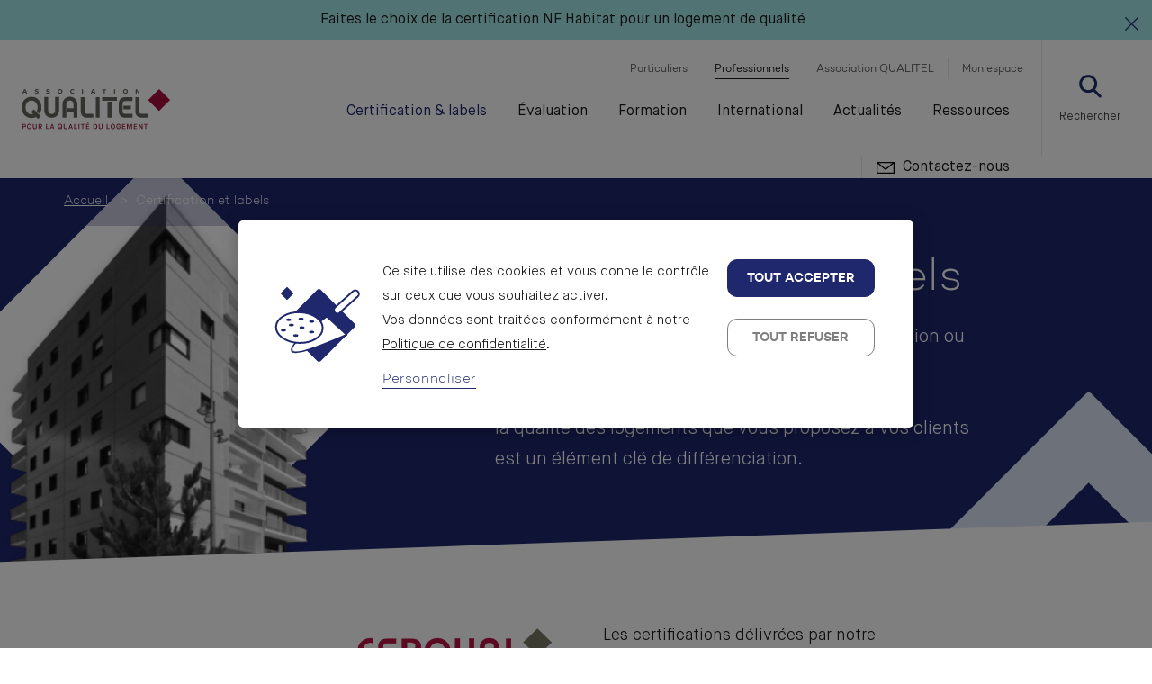

--- FILE ---
content_type: text/html; charset=UTF-8
request_url: https://www.qualitel.org/professionnels/certification/
body_size: 23451
content:


<!doctype html>
<html lang="fr-FR">

<head><style>img.lazy{min-height:1px}</style><link href="https://www.qualitel.org/professionnels/wp-app/plugins/w3-total-cache/pub/js/lazyload.min.js" as="script">

  
<!-- Script loader -->
 
<script async src="https://www.googletagmanager.com/gtag/js?id=DC-11756309"></script>
<script>
   window.dataLayer = window.dataLayer || [];
  function gtag(){dataLayer.push(arguments);}
  gtag('js', new Date());

  gtag('config', 'DC-11756309', {
    'allow_custom_scripts': true,
    'send_page_view': false
  });
</script>

  <meta charset="utf-8">
  <meta http-equiv="X-UA-Compatible" content="IE=edge">
  <meta name="viewport" content="width=device-width, initial-scale=1.0, maximum-scale=1.0, user-scalable=no, minimal-ui">
  <link rel="apple-touch-icon" sizes="76x76" href="/apple-touch-icon.png">
  <link rel="icon" type="image/png" sizes="32x32" href="/favicon-32x32.png">
  <link rel="icon" type="image/png" sizes="16x16" href="/favicon-16x16.png">
  <link rel="manifest" href="/site.webmanifest" crossorigin="use-credentials">
  <link rel="mask-icon" href="/safari-pinned-tab.svg" color="#5bbad5">
  <meta name="msapplication-TileColor" content="#da532c">
  <meta name="theme-color" content="#ffffff">
  <meta name="apple-mobile-web-app-capable" content="yes" />
  <meta name="mobile-web-app-capable" content="yes">
  <meta name="apple-mobile-web-app-status-bar-style" content="black-translucent">

  <meta name='robots' content='index, follow, max-image-preview:large, max-snippet:-1, max-video-preview:-1' />
	<style>img:is([sizes="auto" i], [sizes^="auto," i]) { contain-intrinsic-size: 3000px 1500px }</style>
	
	<!-- This site is optimized with the Yoast SEO plugin v26.3 - https://yoast.com/wordpress/plugins/seo/ -->
	<title>Certification et labels - Qualitel | Professionnels</title>
	<meta name="description" content="La qualité des logements que vous proposez à vos clients est un élément clé de différenciation avec les nouvelles attentes du marché : confort d’usage, maîtrise des charges, respect de l’environnement, performance énergétique, qualité des services." />
	<link rel="canonical" href="https://www.qualitel.org/professionnels/certification/" />
	<meta property="og:locale" content="fr_FR" />
	<meta property="og:type" content="article" />
	<meta property="og:title" content="Certification et labels - Qualitel | Professionnels" />
	<meta property="og:description" content="La qualité des logements que vous proposez à vos clients est un élément clé de différenciation avec les nouvelles attentes du marché : confort d’usage, maîtrise des charges, respect de l’environnement, performance énergétique, qualité des services." />
	<meta property="og:url" content="https://www.qualitel.org/professionnels/certification/" />
	<meta property="og:site_name" content="Qualitel | Professionnels" />
	<meta property="article:publisher" content="https://www.facebook.com/groupequalitel/" />
	<meta property="article:modified_time" content="2026-01-06T11:16:25+00:00" />
	<meta property="og:image" content="https://www.qualitel.org/professionnels/wp/../uploads/Certification.jpg" />
	<meta property="og:image:width" content="360" />
	<meta property="og:image:height" content="208" />
	<meta property="og:image:type" content="image/jpeg" />
	<meta name="twitter:card" content="summary_large_image" />
	<meta name="twitter:site" content="@groupeQUALITEL" />
	<meta name="twitter:label1" content="Est. reading time" />
	<meta name="twitter:data1" content="3 minutes" />
	<script type="application/ld+json" class="yoast-schema-graph">{"@context":"https://schema.org","@graph":[{"@type":"WebPage","@id":"https://www.qualitel.org/professionnels/certification/","url":"https://www.qualitel.org/professionnels/certification/","name":"Certification et labels - Qualitel | Professionnels","isPartOf":{"@id":"https://www.qualitel.org/professionnels/#website"},"primaryImageOfPage":{"@id":"https://www.qualitel.org/professionnels/certification/#primaryimage"},"image":{"@id":"https://www.qualitel.org/professionnels/certification/#primaryimage"},"thumbnailUrl":"https://www.qualitel.org/professionnels/wp/../uploads/Certification.jpg","datePublished":"2019-04-10T12:21:58+00:00","dateModified":"2026-01-06T11:16:25+00:00","description":"La qualité des logements que vous proposez à vos clients est un élément clé de différenciation avec les nouvelles attentes du marché : confort d’usage, maîtrise des charges, respect de l’environnement, performance énergétique, qualité des services.","breadcrumb":{"@id":"https://www.qualitel.org/professionnels/certification/#breadcrumb"},"inLanguage":"fr-FR","potentialAction":[{"@type":"ReadAction","target":["https://www.qualitel.org/professionnels/certification/"]}]},{"@type":"ImageObject","inLanguage":"fr-FR","@id":"https://www.qualitel.org/professionnels/certification/#primaryimage","url":"https://www.qualitel.org/professionnels/wp/../uploads/Certification.jpg","contentUrl":"https://www.qualitel.org/professionnels/wp/../uploads/Certification.jpg","width":360,"height":208},{"@type":"BreadcrumbList","@id":"https://www.qualitel.org/professionnels/certification/#breadcrumb","itemListElement":[{"@type":"ListItem","position":1,"name":"Accueil","item":"https://www.qualitel.org/professionnels/"},{"@type":"ListItem","position":2,"name":"Certification et labels"}]},{"@type":"WebSite","@id":"https://www.qualitel.org/professionnels/#website","url":"https://www.qualitel.org/professionnels/","name":"Qualitel | Professionnels","description":"","publisher":{"@id":"https://www.qualitel.org/professionnels/#organization"},"potentialAction":[{"@type":"SearchAction","target":{"@type":"EntryPoint","urlTemplate":"https://www.qualitel.org/professionnels/?s={search_term_string}"},"query-input":{"@type":"PropertyValueSpecification","valueRequired":true,"valueName":"search_term_string"}}],"inLanguage":"fr-FR"},{"@type":"Organization","@id":"https://www.qualitel.org/professionnels/#organization","name":"Qualitel","url":"https://www.qualitel.org/professionnels/","logo":{"@type":"ImageObject","inLanguage":"fr-FR","@id":"https://www.qualitel.org/professionnels/#/schema/logo/image/","url":"https://www.qualitel.org/professionnels/wp/../uploads/qualitel_social.jpg","contentUrl":"https://www.qualitel.org/professionnels/wp/../uploads/qualitel_social.jpg","width":1080,"height":1080,"caption":"Qualitel"},"image":{"@id":"https://www.qualitel.org/professionnels/#/schema/logo/image/"},"sameAs":["https://www.facebook.com/groupequalitel/","https://x.com/groupeQUALITEL","https://www.instagram.com/associationqualitel/"]}]}</script>
	<!-- / Yoast SEO plugin. -->


<link rel='dns-prefetch' href='//cdn.jsdelivr.net' />
<link rel='dns-prefetch' href='//cdnjs.cloudflare.com' />
<link rel='dns-prefetch' href='//unpkg.com' />
<link rel='dns-prefetch' href='//maxcdn.bootstrapcdn.com' />
<style id='classic-theme-styles-inline-css' type='text/css'>
/*! This file is auto-generated */
.wp-block-button__link{color:#fff;background-color:#32373c;border-radius:9999px;box-shadow:none;text-decoration:none;padding:calc(.667em + 2px) calc(1.333em + 2px);font-size:1.125em}.wp-block-file__button{background:#32373c;color:#fff;text-decoration:none}
</style>
<style id='safe-svg-svg-icon-style-inline-css' type='text/css'>
.safe-svg-cover{text-align:center}.safe-svg-cover .safe-svg-inside{display:inline-block;max-width:100%}.safe-svg-cover svg{fill:currentColor;height:100%;max-height:100%;max-width:100%;width:100%}

</style>
<style id='global-styles-inline-css' type='text/css'>
:root{--wp--preset--aspect-ratio--square: 1;--wp--preset--aspect-ratio--4-3: 4/3;--wp--preset--aspect-ratio--3-4: 3/4;--wp--preset--aspect-ratio--3-2: 3/2;--wp--preset--aspect-ratio--2-3: 2/3;--wp--preset--aspect-ratio--16-9: 16/9;--wp--preset--aspect-ratio--9-16: 9/16;--wp--preset--color--black: #000000;--wp--preset--color--cyan-bluish-gray: #abb8c3;--wp--preset--color--white: #ffffff;--wp--preset--color--pale-pink: #f78da7;--wp--preset--color--vivid-red: #cf2e2e;--wp--preset--color--luminous-vivid-orange: #ff6900;--wp--preset--color--luminous-vivid-amber: #fcb900;--wp--preset--color--light-green-cyan: #7bdcb5;--wp--preset--color--vivid-green-cyan: #00d084;--wp--preset--color--pale-cyan-blue: #8ed1fc;--wp--preset--color--vivid-cyan-blue: #0693e3;--wp--preset--color--vivid-purple: #9b51e0;--wp--preset--gradient--vivid-cyan-blue-to-vivid-purple: linear-gradient(135deg,rgba(6,147,227,1) 0%,rgb(155,81,224) 100%);--wp--preset--gradient--light-green-cyan-to-vivid-green-cyan: linear-gradient(135deg,rgb(122,220,180) 0%,rgb(0,208,130) 100%);--wp--preset--gradient--luminous-vivid-amber-to-luminous-vivid-orange: linear-gradient(135deg,rgba(252,185,0,1) 0%,rgba(255,105,0,1) 100%);--wp--preset--gradient--luminous-vivid-orange-to-vivid-red: linear-gradient(135deg,rgba(255,105,0,1) 0%,rgb(207,46,46) 100%);--wp--preset--gradient--very-light-gray-to-cyan-bluish-gray: linear-gradient(135deg,rgb(238,238,238) 0%,rgb(169,184,195) 100%);--wp--preset--gradient--cool-to-warm-spectrum: linear-gradient(135deg,rgb(74,234,220) 0%,rgb(151,120,209) 20%,rgb(207,42,186) 40%,rgb(238,44,130) 60%,rgb(251,105,98) 80%,rgb(254,248,76) 100%);--wp--preset--gradient--blush-light-purple: linear-gradient(135deg,rgb(255,206,236) 0%,rgb(152,150,240) 100%);--wp--preset--gradient--blush-bordeaux: linear-gradient(135deg,rgb(254,205,165) 0%,rgb(254,45,45) 50%,rgb(107,0,62) 100%);--wp--preset--gradient--luminous-dusk: linear-gradient(135deg,rgb(255,203,112) 0%,rgb(199,81,192) 50%,rgb(65,88,208) 100%);--wp--preset--gradient--pale-ocean: linear-gradient(135deg,rgb(255,245,203) 0%,rgb(182,227,212) 50%,rgb(51,167,181) 100%);--wp--preset--gradient--electric-grass: linear-gradient(135deg,rgb(202,248,128) 0%,rgb(113,206,126) 100%);--wp--preset--gradient--midnight: linear-gradient(135deg,rgb(2,3,129) 0%,rgb(40,116,252) 100%);--wp--preset--font-size--small: 13px;--wp--preset--font-size--medium: 20px;--wp--preset--font-size--large: 36px;--wp--preset--font-size--x-large: 42px;--wp--preset--spacing--20: 0.44rem;--wp--preset--spacing--30: 0.67rem;--wp--preset--spacing--40: 1rem;--wp--preset--spacing--50: 1.5rem;--wp--preset--spacing--60: 2.25rem;--wp--preset--spacing--70: 3.38rem;--wp--preset--spacing--80: 5.06rem;--wp--preset--shadow--natural: 6px 6px 9px rgba(0, 0, 0, 0.2);--wp--preset--shadow--deep: 12px 12px 50px rgba(0, 0, 0, 0.4);--wp--preset--shadow--sharp: 6px 6px 0px rgba(0, 0, 0, 0.2);--wp--preset--shadow--outlined: 6px 6px 0px -3px rgba(255, 255, 255, 1), 6px 6px rgba(0, 0, 0, 1);--wp--preset--shadow--crisp: 6px 6px 0px rgba(0, 0, 0, 1);}:where(.is-layout-flex){gap: 0.5em;}:where(.is-layout-grid){gap: 0.5em;}body .is-layout-flex{display: flex;}.is-layout-flex{flex-wrap: wrap;align-items: center;}.is-layout-flex > :is(*, div){margin: 0;}body .is-layout-grid{display: grid;}.is-layout-grid > :is(*, div){margin: 0;}:where(.wp-block-columns.is-layout-flex){gap: 2em;}:where(.wp-block-columns.is-layout-grid){gap: 2em;}:where(.wp-block-post-template.is-layout-flex){gap: 1.25em;}:where(.wp-block-post-template.is-layout-grid){gap: 1.25em;}.has-black-color{color: var(--wp--preset--color--black) !important;}.has-cyan-bluish-gray-color{color: var(--wp--preset--color--cyan-bluish-gray) !important;}.has-white-color{color: var(--wp--preset--color--white) !important;}.has-pale-pink-color{color: var(--wp--preset--color--pale-pink) !important;}.has-vivid-red-color{color: var(--wp--preset--color--vivid-red) !important;}.has-luminous-vivid-orange-color{color: var(--wp--preset--color--luminous-vivid-orange) !important;}.has-luminous-vivid-amber-color{color: var(--wp--preset--color--luminous-vivid-amber) !important;}.has-light-green-cyan-color{color: var(--wp--preset--color--light-green-cyan) !important;}.has-vivid-green-cyan-color{color: var(--wp--preset--color--vivid-green-cyan) !important;}.has-pale-cyan-blue-color{color: var(--wp--preset--color--pale-cyan-blue) !important;}.has-vivid-cyan-blue-color{color: var(--wp--preset--color--vivid-cyan-blue) !important;}.has-vivid-purple-color{color: var(--wp--preset--color--vivid-purple) !important;}.has-black-background-color{background-color: var(--wp--preset--color--black) !important;}.has-cyan-bluish-gray-background-color{background-color: var(--wp--preset--color--cyan-bluish-gray) !important;}.has-white-background-color{background-color: var(--wp--preset--color--white) !important;}.has-pale-pink-background-color{background-color: var(--wp--preset--color--pale-pink) !important;}.has-vivid-red-background-color{background-color: var(--wp--preset--color--vivid-red) !important;}.has-luminous-vivid-orange-background-color{background-color: var(--wp--preset--color--luminous-vivid-orange) !important;}.has-luminous-vivid-amber-background-color{background-color: var(--wp--preset--color--luminous-vivid-amber) !important;}.has-light-green-cyan-background-color{background-color: var(--wp--preset--color--light-green-cyan) !important;}.has-vivid-green-cyan-background-color{background-color: var(--wp--preset--color--vivid-green-cyan) !important;}.has-pale-cyan-blue-background-color{background-color: var(--wp--preset--color--pale-cyan-blue) !important;}.has-vivid-cyan-blue-background-color{background-color: var(--wp--preset--color--vivid-cyan-blue) !important;}.has-vivid-purple-background-color{background-color: var(--wp--preset--color--vivid-purple) !important;}.has-black-border-color{border-color: var(--wp--preset--color--black) !important;}.has-cyan-bluish-gray-border-color{border-color: var(--wp--preset--color--cyan-bluish-gray) !important;}.has-white-border-color{border-color: var(--wp--preset--color--white) !important;}.has-pale-pink-border-color{border-color: var(--wp--preset--color--pale-pink) !important;}.has-vivid-red-border-color{border-color: var(--wp--preset--color--vivid-red) !important;}.has-luminous-vivid-orange-border-color{border-color: var(--wp--preset--color--luminous-vivid-orange) !important;}.has-luminous-vivid-amber-border-color{border-color: var(--wp--preset--color--luminous-vivid-amber) !important;}.has-light-green-cyan-border-color{border-color: var(--wp--preset--color--light-green-cyan) !important;}.has-vivid-green-cyan-border-color{border-color: var(--wp--preset--color--vivid-green-cyan) !important;}.has-pale-cyan-blue-border-color{border-color: var(--wp--preset--color--pale-cyan-blue) !important;}.has-vivid-cyan-blue-border-color{border-color: var(--wp--preset--color--vivid-cyan-blue) !important;}.has-vivid-purple-border-color{border-color: var(--wp--preset--color--vivid-purple) !important;}.has-vivid-cyan-blue-to-vivid-purple-gradient-background{background: var(--wp--preset--gradient--vivid-cyan-blue-to-vivid-purple) !important;}.has-light-green-cyan-to-vivid-green-cyan-gradient-background{background: var(--wp--preset--gradient--light-green-cyan-to-vivid-green-cyan) !important;}.has-luminous-vivid-amber-to-luminous-vivid-orange-gradient-background{background: var(--wp--preset--gradient--luminous-vivid-amber-to-luminous-vivid-orange) !important;}.has-luminous-vivid-orange-to-vivid-red-gradient-background{background: var(--wp--preset--gradient--luminous-vivid-orange-to-vivid-red) !important;}.has-very-light-gray-to-cyan-bluish-gray-gradient-background{background: var(--wp--preset--gradient--very-light-gray-to-cyan-bluish-gray) !important;}.has-cool-to-warm-spectrum-gradient-background{background: var(--wp--preset--gradient--cool-to-warm-spectrum) !important;}.has-blush-light-purple-gradient-background{background: var(--wp--preset--gradient--blush-light-purple) !important;}.has-blush-bordeaux-gradient-background{background: var(--wp--preset--gradient--blush-bordeaux) !important;}.has-luminous-dusk-gradient-background{background: var(--wp--preset--gradient--luminous-dusk) !important;}.has-pale-ocean-gradient-background{background: var(--wp--preset--gradient--pale-ocean) !important;}.has-electric-grass-gradient-background{background: var(--wp--preset--gradient--electric-grass) !important;}.has-midnight-gradient-background{background: var(--wp--preset--gradient--midnight) !important;}.has-small-font-size{font-size: var(--wp--preset--font-size--small) !important;}.has-medium-font-size{font-size: var(--wp--preset--font-size--medium) !important;}.has-large-font-size{font-size: var(--wp--preset--font-size--large) !important;}.has-x-large-font-size{font-size: var(--wp--preset--font-size--x-large) !important;}
:where(.wp-block-post-template.is-layout-flex){gap: 1.25em;}:where(.wp-block-post-template.is-layout-grid){gap: 1.25em;}
:where(.wp-block-columns.is-layout-flex){gap: 2em;}:where(.wp-block-columns.is-layout-grid){gap: 2em;}
:root :where(.wp-block-pullquote){font-size: 1.5em;line-height: 1.6;}
</style>
<link rel='stylesheet' id='jquery-ui-css-css' href='https://www.qualitel.org/professionnels/wp-app/plugins/rz-find-pro-v2/css/jquery-ui.min.css?ver=201701' type='text/css' media='all' />
<link rel='stylesheet' id='rz-map-css' href='https://www.qualitel.org/professionnels/wp-app/plugins/rz-find-pro-v2/css/map.css?ver=201701' type='text/css' media='all' />
<link rel='stylesheet' id='simple-banner-style-css' href='https://www.qualitel.org/professionnels/wp-app/plugins/simple-banner/simple-banner.css?ver=3.1.2' type='text/css' media='all' />
<link rel='stylesheet' id='sttbt/css-css' href='https://www.qualitel.org/professionnels/wp-app/themes/wp-theme/assets/css/app.css?id=2b4ecf0c8551637fd8846c4334da7fc2' type='text/css' media='all' />
<link rel='stylesheet' id='sttbt/animate-css' href='https://cdnjs.cloudflare.com/ajax/libs/animate.css/3.7.0/animate.min.css' type='text/css' media='all' />
<link rel='stylesheet' id='sttbt/select2CSS-css' href='https://cdnjs.cloudflare.com/ajax/libs/select2/4.0.6-rc.0/css/select2.min.css' type='text/css' media='all' />
<link rel='stylesheet' id='sib-front-css-css' href='https://www.qualitel.org/professionnels/wp-app/plugins/mailin/css/mailin-front.css?ver=6.8.3' type='text/css' media='all' />
<script type="text/javascript" src="https://cdnjs.cloudflare.com/ajax/libs/jquery/3.4.1/jquery.min.js?ver=3.4.1" id="jquery-js"></script>
<script type="text/javascript" id="simple-banner-script-js-before">
/* <![CDATA[ */
const simpleBannerScriptParams = {"pro_version_enabled":"","debug_mode":false,"id":17486,"version":"3.1.2","banner_params":[{"hide_simple_banner":"yes","simple_banner_prepend_element":false,"simple_banner_position":"","header_margin":"","header_padding":"","wp_body_open_enabled":false,"wp_body_open":true,"simple_banner_z_index":false,"simple_banner_text":"","disabled_on_current_page":true,"disabled_pages_array":["1","17420","17486","5764","23107","2724","5762","701","29424","17497","5757"],"is_current_page_a_post":false,"disabled_on_posts":false,"simple_banner_disabled_page_paths":false,"simple_banner_font_size":false,"simple_banner_color":"#B60E42","simple_banner_text_color":"","simple_banner_link_color":"#ffffff","simple_banner_close_color":false,"simple_banner_custom_css":"font-size: 13px; font-weight: normal; font-family: \"Arial\", sans-serif;\r\n}\r\n\r\n.simple-banner .simple-banner-text a \r\n{\r\nfont-weight: bold;\r\ntext-decoration: underline;\r\n}\r\n\r\n.simple-banner .simple-banner-text\r\n{\r\nfont-weight: normal;\r\n}\r\n\r\n.simple-banner .simple-banner-text b\r\n{\r\nfont-weight: bold;\r\n}","simple_banner_scrolling_custom_css":false,"simple_banner_text_custom_css":false,"simple_banner_button_css":false,"site_custom_css":"font-size: 13px; font-weight: normal; font-family: \"Arial\", sans-serif;","keep_site_custom_css":"","site_custom_js":"","keep_site_custom_js":"","close_button_enabled":false,"close_button_expiration":false,"close_button_cookie_set":false,"current_date":{"date":"2026-01-15 23:23:31.650301","timezone_type":3,"timezone":"UTC"},"start_date":{"date":"2026-01-15 23:23:31.650524","timezone_type":3,"timezone":"UTC"},"end_date":{"date":"2026-01-15 23:23:31.650725","timezone_type":3,"timezone":"UTC"},"simple_banner_start_after_date":false,"simple_banner_remove_after_date":false,"simple_banner_insert_inside_element":false}]}
/* ]]> */
</script>
<script type="text/javascript" src="https://www.qualitel.org/professionnels/wp-app/plugins/simple-banner/simple-banner.js?ver=3.1.2" id="simple-banner-script-js"></script>
<script type="text/javascript" src="https://maxcdn.bootstrapcdn.com/bootstrap/3.2.0/js/bootstrap.min.js" id="sttbt/bootstap-js"></script>
<script type="text/javascript" id="sib-front-js-js-extra">
/* <![CDATA[ */
var sibErrMsg = {"invalidMail":"Veuillez entrer une adresse e-mail valide.","requiredField":"Veuillez compl\u00e9ter les champs obligatoires.","invalidDateFormat":"Veuillez entrer une date valide.","invalidSMSFormat":"Veuillez entrer une num\u00e9ro de t\u00e9l\u00e9phone valide."};
var ajax_sib_front_object = {"ajax_url":"https:\/\/www.qualitel.org\/professionnels\/wp\/wp-admin\/admin-ajax.php","ajax_nonce":"9d56331a12","flag_url":"https:\/\/www.qualitel.org\/professionnels\/wp-app\/plugins\/mailin\/img\/flags\/"};
/* ]]> */
</script>
<script type="text/javascript" src="https://www.qualitel.org/professionnels/wp-app/plugins/mailin/js/mailin-front.js?ver=1734943146" id="sib-front-js-js"></script>
<link rel="https://api.w.org/" href="https://www.qualitel.org/professionnels/wp-json/" /><link rel="alternate" title="JSON" type="application/json" href="https://www.qualitel.org/professionnels/wp-json/wp/v2/pages/17486" /><link rel="EditURI" type="application/rsd+xml" title="RSD" href="https://www.qualitel.org/professionnels/wp/xmlrpc.php?rsd" />
<meta name="generator" content="WordPress 6.8.3" />
<link rel='shortlink' href='https://www.qualitel.org/professionnels/?p=17486' />
<link rel="alternate" title="oEmbed (JSON)" type="application/json+oembed" href="https://www.qualitel.org/professionnels/wp-json/oembed/1.0/embed?url=https%3A%2F%2Fwww.qualitel.org%2Fprofessionnels%2Fcertification%2F" />
<link rel="alternate" title="oEmbed (XML)" type="text/xml+oembed" href="https://www.qualitel.org/professionnels/wp-json/oembed/1.0/embed?url=https%3A%2F%2Fwww.qualitel.org%2Fprofessionnels%2Fcertification%2F&#038;format=xml" />
<style id="simple-banner-hide" type="text/css">.simple-banner{display:none;}</style><style id="simple-banner-background-color" type="text/css">.simple-banner{background:#B60E42;}</style><style id="simple-banner-text-color" type="text/css">.simple-banner .simple-banner-text{color: #ffffff;}</style><style id="simple-banner-link-color" type="text/css">.simple-banner .simple-banner-text a{color:#ffffff;}</style><style id="simple-banner-z-index" type="text/css">.simple-banner{z-index: 99999;}</style><style id="simple-banner-custom-css" type="text/css">.simple-banner{font-size: 13px; font-weight: normal; font-family: "Arial", sans-serif;
}

.simple-banner .simple-banner-text a 
{
font-weight: bold;
text-decoration: underline;
}

.simple-banner .simple-banner-text
{
font-weight: normal;
}

.simple-banner .simple-banner-text b
{
font-weight: bold;
}}</style><style id="simple-banner-site-custom-css-dummy" type="text/css"></style><script id="simple-banner-site-custom-js-dummy" type="text/javascript"></script><!-- Qualiscore Header --><style id="qualiscore-header-css" type="text/css" media="screen">
      html.has-qualiscore-header {
        -webkit-transition: all 600ms;
        -moz-transition: all 600ms;
        transition: all 600ms;
      }
    
      #qualiscore-header {
        position: absolute;
        height: 0;
        top: -5000px;
        left: 0;
        right: 0;
        background: #A3E8E8;
        color: #1F276D;
      }
      #header.qs-animated {
        -webkit-transition: all 600ms;
        -moz-transition: all 600ms; 
        transition: all 600ms;
      }
    
      .qs-slide {
        position: absolute;
        top: 0;
        left: 0;
        right: 0;
        bottom: 0;
        display: flex;
        justify-content: center;
        align-items: center;
        transition: transform 400ms, opacity 400ms, visibility 400ms;
        background: #A3E8E8;
      }
      
      .qs-slide.slide-0 {
        z-index: 10;
      }
      .qs-slide.slide-1 {
        z-index: 1;
      }
      
      #qualiscore-header.show-second .slide-0 {
        z-index: 1;
      }
      #qualiscore-header.animate-to-1 .slide-0 {
        transform: translateX(100px);
        opacity: 0;
        visibility: hidden;
      }
      
      #qualiscore-header.animate-to-0 .slide-1 {
        transform: translateX(100px);
        opacity: 0;
        visibility: hidden;
      }

      .qs-slide-content {
        padding: 10px 40px 10px 10px;
        display: flex;
        justify-content: center;
        align-items: center;
      }
      .qs-slide img {
        margin-right: 20px;
        max-width: 100px;
        max-height: 40px;
      }
    
      .qs-close {
        position: absolute;
        z-index: 11;
        right: 15px;
        top: 15px;
        width: 15px;
        cursor: pointer;
      }
      .qs-close svg {
        width: 100%;
        height: auto;
      }
    </style>  
  <!-- Matomo -->
  <script>
    var _paq = window._paq = window._paq || [];
    /* tracker methods like "setCustomDimension" should be called before "trackPageView" */
    _paq.push(["setExcludedQueryParams", ["sp_con"]]);
    _paq.push(['trackPageView']);
    _paq.push(['enableLinkTracking']);
    (function() {
      var u="https://qualitel.matomo.cloud/";
      _paq.push(['setTrackerUrl', u+'matomo.php']);
      _paq.push(['setSiteId',  '10']);
      var d=document, g=d.createElement('script'), s=d.getElementsByTagName('script')[0];
      g.async=true; g.src='https://cdn.matomo.cloud/qualitel.matomo.cloud/matomo.js'; s.parentNode.insertBefore(g,s);
    })();
  </script>

</head>
<body class="wp-singular page-template-default page page-id-17486 wp-theme-wp-theme certification page_rubrique-acf-template" role="document">

	<div class="body-container">
		<header id="header" role="banner" class="header j-to-be-initialized">
        <div grid="center" class="header-main">
        <a class="header-logo" href="https://www.qualitel.org/professionnels/">
            <img src="https://www.qualitel.org/professionnels/wp-app/themes/wp-theme/assets/images/logo.svg" alt="Logo Qualitel | Professionnels">
        </a>
        <div class="header-nav">
            <nav id="mainnav_short" class="menu--short-header">
                <div class="menu-menu-small-top-container"><ul id="menu-menu-small-top" class="nav"><li id="menu-item-15230" class="menu-item menu-item-type-custom menu-item-object-custom level-0 menu-item-15230"><a href="https://www.qualitel.org/particuliers/">Particuliers</a></li>
<li id="menu-item-18372" class="menu-item menu-item-type-post_type menu-item-object-page menu-item-home level-0 menu-item-18372 current-menu-item"><a href="https://www.qualitel.org/professionnels/">Professionnels</a></li>
<li id="menu-item-18375" class="menu-item menu-item-type-custom menu-item-object-custom level-0 menu-item-18375"><a href="https://www.qualitel.org/">Association QUALITEL</a></li>
<li id="menu-item-20539" class="mon-espace-desk menu-item menu-item-type-custom menu-item-object-custom menu-item-has-children level-0 menu-item-20539"><a href="#">Mon espace</a>
<ul class="sub-menu">
	<li id="menu-item-20540" class="menu-item menu-item-type-custom menu-item-object-custom level-1 menu-item-20540"><a target="_blank" href="https://portail.cerqual-pro.net">Client logements collectifs et groupés</a></li>
	<li id="menu-item-20541" class="menu-item menu-item-type-custom menu-item-object-custom level-1 menu-item-20541"><a target="_blank" href="http://professionnel.cequami.fr/SIMCe/professionnel/connexion.htm">Client pôle maison</a></li>
	<li id="menu-item-22307" class="menu-item menu-item-type-custom menu-item-object-custom level-1 menu-item-22307"><a target="_blank" href="https://portail.cerqual-pro.net">Intervenants</a></li>
	<li id="menu-item-22308" class="menu-item menu-item-type-custom menu-item-object-custom level-1 menu-item-22308"><a target="_blank" href="https://portail.cerqual-pro.net">Collectivités</a></li>
	<li id="menu-item-22309" class="menu-item menu-item-type-custom menu-item-object-custom level-1 menu-item-22309"><a target="_blank" href="https://qualitel.sharepoint.com/sites/EspacemembresQL">Membres association QUALITEL et comités</a></li>
</ul>
</li>
</ul></div>            </nav>
            <nav id="mainnav" class="menu--header">
                <div class="menu-menu-header-top-container"><ul id="menu-menu-header-top" class="nav"><li id="menu-item-17527" class="menu-sub-items-droite menu-item-has-submenu menu-item-level-one menu-item menu-item-type-post_type menu-item-object-page current-menu-item page_item page-item-17486 current_page_item menu-item-has-children level-0 menu-item-17527"><a href="https://www.qualitel.org/professionnels/certification/" aria-current="page">Certification &#038; labels<div class="underline"></div></a>
<ul class='submenu'><div class='intro'><div class='intro-content'><a class='intro-back js-navMobile-back'>Retour</a><pre><strong>Certification et labels</strong></pre>
<p>Vous êtes promoteur, professionnel de la construction ou de la rénovation, bailleur ou encore syndic de copropriétés  :<br />
la qualité des logements que vous proposez à vos clients est un élément clé de différenciation.</p>
</div></div><div class='the-sub-menu'>
	<li id="menu-item-21319" class="menu-item menu-item-type-post_type menu-item-object-post menu-item-has-children level-1 menu-item-21319"><a href="https://www.qualitel.org/professionnels/certifications/toutes-nos-certifications/">Nos certifications<div class="underline"></div></a>
	<ul class='submenu'><div class='the-sub-menu'>
		<li id="menu-item-74086" class="menu-item menu-item-type-custom menu-item-object-custom level-2 menu-item-74086"><a href="https://www.qualitel.org/professionnels/certification-et-labels/notre-activite-de-certification/">Notre activité de certification<div class="underline"></div></a></li>
		<li id="menu-item-17611" class="menu-item menu-item-type-post_type menu-item-object-post level-2 menu-item-17611"><a href="https://www.qualitel.org/professionnels/pourquoi-certifier-cerqual/">Pourquoi certifier avec CERQUAL ?<div class="underline"></div></a></li>
		<li id="menu-item-74087" class="menu-item menu-item-type-post_type menu-item-object-post level-2 menu-item-74087"><a href="https://www.qualitel.org/professionnels/certifications/nf-habitat/">NF Habitat – NF Habitat HQE<div class="underline"></div></a></li>
		<li id="menu-item-74088" class="menu-item menu-item-type-post_type menu-item-object-post level-2 menu-item-74088"><a href="https://www.qualitel.org/professionnels/certification-et-labels/certification-hqe-residentiel-international/">HQE Residential<div class="underline"></div></a></li>
		<li id="menu-item-74126" class="menu-item menu-item-type-post_type menu-item-object-post level-2 menu-item-74126"><a href="https://www.qualitel.org/professionnels/certifications/certirenov/">CertiRénov<div class="underline"></div></a></li>
		<li id="menu-item-74090" class="menu-item menu-item-type-post_type menu-item-object-post level-2 menu-item-74090"><a href="https://www.qualitel.org/professionnels/certifications/pro-permea/">Pro Perméa<div class="underline"></div></a></li>
		<li id="menu-item-22415" class="menu-item menu-item-type-custom menu-item-object-custom level-2 menu-item-22415"><a href="https://www.qualitel.org/professionnels/nos-experimentations/">Nos expérimentations<div class="underline"></div></a></li>
	</div></ul>
</li>
	<li id="menu-item-17529" class="menu-item menu-item-type-post_type menu-item-object-hub level-1 menu-item-17529"><a href="https://www.qualitel.org/professionnels/certifications/pour-projet-construction/">Projets de construction<div class="underline"></div></a></li>
	<li id="menu-item-17530" class="menu-item menu-item-type-post_type menu-item-object-hub menu-item-has-children level-1 menu-item-17530"><a href="https://www.qualitel.org/professionnels/certifications/pour-projet-renovation/">Projets de rénovation<div class="underline"></div></a>
	<ul class='submenu'><div class='the-sub-menu'>
		<li id="menu-item-18484" class="menu-item menu-item-type-post_type menu-item-object-post level-2 menu-item-18484"><a href="https://www.qualitel.org/professionnels/certifications/logements-collectifs-individuels-groupes-etablissements-medico-sociaux-residences-services/">Pour la rénovation des immeubles en pleine propriété<div class="underline"></div></a></li>
		<li id="menu-item-18486" class="menu-item menu-item-type-post_type menu-item-object-post level-2 menu-item-18486"><a href="https://www.qualitel.org/professionnels/certifications/renovation-coproprietes/">Pour la rénovation des copropriétés<div class="underline"></div></a></li>
		<li id="menu-item-74170" class="menu-item menu-item-type-custom menu-item-object-custom level-2 menu-item-74170"><a href="https://www.qualitel.org/professionnels/renovation/">Pour la rénovation de logement de particuliers<div class="underline"></div></a></li>
	</div></ul>
</li>
	<li id="menu-item-17617" class="menu-item menu-item-type-post_type menu-item-object-hub menu-item-has-children level-1 menu-item-17617"><a href="https://www.qualitel.org/professionnels/certifications/exploitation-des-batiments/">Exploitation des bâtiments<div class="underline"></div></a>
	<ul class='submenu'><div class='the-sub-menu'>
		<li id="menu-item-18487" class="menu-item menu-item-type-post_type menu-item-object-post level-2 menu-item-18487"><a href="https://www.qualitel.org/professionnels/certifications/outils-demarches-immeubles-pleine-propriete/">Pour l&rsquo;exploitation des immeubles en pleine propriété<div class="underline"></div></a></li>
		<li id="menu-item-18488" class="menu-item menu-item-type-post_type menu-item-object-post level-2 menu-item-18488"><a href="https://www.qualitel.org/professionnels/certifications/nf-habitat-exploitation-immeubles-copropriete/">Pour l&rsquo;exploitation des immeubles en copropriété<div class="underline"></div></a></li>
	</div></ul>
</li>
	<li id="menu-item-74115" class="menu-item menu-item-type-custom menu-item-object-custom menu-item-has-children level-1 menu-item-74115"><a href="https://www.qualitel.org/professionnels/certifications/professionnels-engages/">Les professionnels engagés<div class="underline"></div></a>
	<ul class='submenu'><div class='the-sub-menu'>
		<li id="menu-item-74116" class="menu-item menu-item-type-post_type menu-item-object-post level-2 menu-item-74116"><a href="https://www.qualitel.org/professionnels/titulaires-nf-habitat-hqe/">Titulaires NF Habitat &#8211; NF Habitat HQE<div class="underline"></div></a></li>
		<li id="menu-item-74642" class="menu-item menu-item-type-post_type menu-item-object-post level-2 menu-item-74642"><a href="https://www.qualitel.org/professionnels/liste-des-entreprises-certifiees-certirenov-rge/">Titulaires CertiRénov RGE<div class="underline"></div></a></li>
		<li id="menu-item-74117" class="menu-item menu-item-type-post_type menu-item-object-post level-2 menu-item-74117"><a href="https://www.qualitel.org/professionnels/certifications/entreprises-pro-permea/">Titulaires Pro Perméa<div class="underline"></div></a></li>
	</div></ul>
</li>
	<li id="menu-item-40284" class="menu-item menu-item-type-custom menu-item-object-custom level-1 menu-item-40284"><a href="https://www.qualitel.org/professionnels/certification/quels-sont-les-benefices-concrets-de-la-certification-du-logement-pour-les-professionnels-et-les-habitants/">Bénéfices de la certification<div class="underline"></div></a></li>
	<li id="menu-item-29472" class="menu-item menu-item-type-custom menu-item-object-custom menu-item-has-children level-1 menu-item-29472"><a href="https://www.qualitel.org/professionnels/operations-certifiees-engagees/">Opérations certifiées et engagées<div class="underline"></div></a>
	<ul class='submenu'><div class='the-sub-menu'>
		<li id="menu-item-62681" class="menu-item menu-item-type-custom menu-item-object-custom level-2 menu-item-62681"><a href="https://www.qualitel.org/professionnels/operations-certifiees-engagees/">En France<div class="underline"></div></a></li>
		<li id="menu-item-62682" class="menu-item menu-item-type-custom menu-item-object-custom level-2 menu-item-62682"><a href="https://www.qualitel.org/professionnels/certification-et-labels/certification-hqe-residentiel-international/operations-certifiees/">À l&rsquo;international<div class="underline"></div></a></li>
	</div></ul>
</li>
	<li id="menu-item-18570" class="menu-item menu-item-type-post_type menu-item-object-post level-1 menu-item-18570"><a href="https://www.qualitel.org/professionnels/certifications/labels-et-services/">Labels et autres services<div class="underline"></div></a></li>
	<li id="menu-item-17613" class="menu-item menu-item-type-post_type menu-item-object-hub menu-item-has-children level-1 menu-item-17613"><a href="https://www.qualitel.org/professionnels/certifications/ils-nous-font-confiance/">Ils nous font confiance<div class="underline"></div></a>
	<ul class='submenu'><div class='the-sub-menu'>
		<li id="menu-item-78912" class="menu-item menu-item-type-custom menu-item-object-custom level-2 menu-item-78912"><a href="https://www.qualitel.org/professionnels/certifications/operations-exemplaires-certifiees/">Les opérations exemplaires certifiées<div class="underline"></div></a></li>
		<li id="menu-item-78913" class="menu-item menu-item-type-custom menu-item-object-custom level-2 menu-item-78913"><a href="https://www.qualitel.org/professionnels/certifications/temoignages/">Témoignages de professionnels<div class="underline"></div></a></li>
	</div></ul>
</li>
</div></ul>
</li>
<li id="menu-item-17603" class="menu-item menu-item-type-post_type menu-item-object-post level-0 menu-item-17603"><a href="https://www.qualitel.org/professionnels/evaluation-expertise/">Évaluation<div class="underline"></div></a></li>
<li id="menu-item-17591" class="menu-sub-items-droite menu-item-has-submenu menu-item-level-one menu-item menu-item-type-post_type menu-item-object-page menu-item-has-children level-0 menu-item-17591"><a href="https://www.qualitel.org/professionnels/formation/">Formation<div class="underline"></div></a>
<ul class='submenu'><div class='intro'><div class='intro-content'><a class='intro-back js-navMobile-back'>Retour</a><pre><strong>Formation
</strong></pre>
<p>Nous vous aidons à monter en compétence pour mieux vous adapter aux évolutions de votre métier et de votre environnement.</p>
<a href='https://www.qualitel.org/professionnels/formation/preparation-re2020-formations/'><i class='fas fa-chevron-right'></i>Spécial Formations RE2020</a></div></div><div class='the-sub-menu'>
	<li id="menu-item-21320" class="menu-item menu-item-type-post_type menu-item-object-hub menu-item-has-children level-1 menu-item-21320"><a href="https://www.qualitel.org/professionnels/formation/catalogue/">Notre catalogue de formation<div class="underline"></div></a>
	<ul class='submenu'><div class='the-sub-menu'>
		<li id="menu-item-38652" class="menu-item menu-item-type-custom menu-item-object-custom level-2 menu-item-38652"><a href="https://www.qualitel.org/professionnels/formation/catalogue?category=458">BIM &#038; numérique<div class="underline"></div></a></li>
		<li id="menu-item-116194" class="menu-item menu-item-type-custom menu-item-object-custom level-2 menu-item-116194"><a href="https://www.qualitel.org/professionnels/formation/catalogue?category=847">Collectivités, administrations &#038; élus<div class="underline"></div></a></li>
		<li id="menu-item-38653" class="menu-item menu-item-type-custom menu-item-object-custom level-2 menu-item-38653"><a href="https://www.qualitel.org/professionnels/formation/catalogue?category=561">Conférences thématiques<div class="underline"></div></a></li>
		<li id="menu-item-38648" class="menu-item menu-item-type-custom menu-item-object-custom level-2 menu-item-38648"><a href="https://www.qualitel.org/professionnels/formation/catalogue?category=431">Énergie &#038; environnement<div class="underline"></div></a></li>
		<li id="menu-item-38650" class="menu-item menu-item-type-custom menu-item-object-custom level-2 menu-item-38650"><a href="https://www.qualitel.org/professionnels/formation/catalogue?category=527">Nouveaux modes constructifs<div class="underline"></div></a></li>
		<li id="menu-item-38649" class="menu-item menu-item-type-custom menu-item-object-custom level-2 menu-item-38649"><a href="https://www.qualitel.org/professionnels/formation/catalogue?category=457">Qualité Santé<div class="underline"></div></a></li>
		<li id="menu-item-38651" class="menu-item menu-item-type-custom menu-item-object-custom level-2 menu-item-38651"><a href="https://www.qualitel.org/professionnels/formation/catalogue?category=459">Réglementation / certification<div class="underline"></div></a></li>
	</div></ul>
</li>
	<li id="menu-item-95540" class="menu-item menu-item-type-post_type menu-item-object-post level-1 menu-item-95540"><a href="https://www.qualitel.org/professionnels/formation/boostez-votre-carriere-bilan-competences-qualitel-formation/">Notre bilan de compétences<div class="underline"></div></a></li>
	<li id="menu-item-38646" class="menu-item menu-item-type-post_type menu-item-object-post level-1 menu-item-38646"><a href="https://www.qualitel.org/professionnels/formation/notre-expertise/">Notre expertise<div class="underline"></div></a></li>
	<li id="menu-item-55563" class="menu-item menu-item-type-post_type menu-item-object-post menu-item-has-children level-1 menu-item-55563"><a href="https://www.qualitel.org/professionnels/formation/nos-focus-thematiques/">Nos focus thématiques<div class="underline"></div></a>
	<ul class='submenu'><div class='the-sub-menu'>
		<li id="menu-item-55566" class="menu-item menu-item-type-post_type menu-item-object-post level-2 menu-item-55566"><a href="https://www.qualitel.org/professionnels/formation/preparation-re2020-formations/">Formations RE2020<div class="underline"></div></a></li>
		<li id="menu-item-55565" class="menu-item menu-item-type-post_type menu-item-object-post level-2 menu-item-55565"><a href="https://www.qualitel.org/professionnels/formation/formations-conferentielles/">Formations conférentielles<div class="underline"></div></a></li>
		<li id="menu-item-55623" class="menu-item menu-item-type-custom menu-item-object-custom level-2 menu-item-55623"><a href="https://www.qualitel.org/professionnels/formation/formations-distanciel/">Formations à distance<div class="underline"></div></a></li>
		<li id="menu-item-55568" class="menu-item menu-item-type-post_type menu-item-object-post level-2 menu-item-55568"><a href="https://www.qualitel.org/professionnels/formation/formations-re2020-maitre-d-oeuvre/">Formations MOE<div class="underline"></div></a></li>
		<li id="menu-item-55569" class="menu-item menu-item-type-post_type menu-item-object-post level-2 menu-item-55569"><a href="https://www.qualitel.org/professionnels/formation/tout-savoir-sur-les-nouveaux-ccag/">Formations CCAG<div class="underline"></div></a></li>
		<li id="menu-item-55570" class="menu-item menu-item-type-post_type menu-item-object-post level-2 menu-item-55570"><a href="https://www.qualitel.org/professionnels/formation/qualification-opqibi/">Formations OPQIBI<div class="underline"></div></a></li>
		<li id="menu-item-55571" class="menu-item menu-item-type-post_type menu-item-object-post level-2 menu-item-55571"><a href="https://www.qualitel.org/professionnels/?p=53961">Comment devenir RGE ?<div class="underline"></div></a></li>
	</div></ul>
</li>
	<li id="menu-item-55564" class="menu-item menu-item-type-post_type menu-item-object-post current-menu-ancestor current-menu-parent menu-item-has-children level-1 menu-item-55564"><a href="https://www.qualitel.org/professionnels/formation/nos-partenaires/">Nos partenaires<div class="underline"></div></a>
	<ul class='submenu'><div class='the-sub-menu'>
		<li id="menu-item-55572" class="menu-item menu-item-type-custom menu-item-object-custom current-menu-item level-2 menu-item-55572"><a href="https://www.qualitel.org/professionnels/certification/" aria-current="page">CERQUAL<div class="underline"></div></a></li>
		<li id="menu-item-55573" class="menu-item menu-item-type-custom menu-item-object-custom level-2 menu-item-55573"><a href="https://www.qualitel.org/professionnels/actualites/formation-construction-bois-defi-partage-par-cndb-et-qualitel-formation/">CNDB<div class="underline"></div></a></li>
		<li id="menu-item-55574" class="menu-item menu-item-type-custom menu-item-object-custom level-2 menu-item-55574"><a href="https://www.qualitel.org/professionnels/formation/partenariat-cstb-qualitel-formation/">CSTB<div class="underline"></div></a></li>
		<li id="menu-item-55575" class="menu-item menu-item-type-custom menu-item-object-custom level-2 menu-item-55575"><a href="https://www.qualitel.org/professionnels/actualites/espi-et-qualitel-formation-signent-partenariat-pour-former-talents-demain/">ESPI<div class="underline"></div></a></li>
		<li id="menu-item-55576" class="menu-item menu-item-type-custom menu-item-object-custom level-2 menu-item-55576"><a href="https://www.qualitel.org/professionnels/actualites/la-fpi-nouveau-partenaire-pour-qualitel-formation/">FPI<div class="underline"></div></a></li>
		<li id="menu-item-55578" class="menu-item menu-item-type-custom menu-item-object-custom level-2 menu-item-55578"><a href="https://www.qualitel.org/professionnels/actualites/qualitel-formation-signe-un-partenariat-avec-liptic-pour-favoriser-une-pedagogie-innovante/">IPTIC<div class="underline"></div></a></li>
		<li id="menu-item-55577" class="menu-item menu-item-type-custom menu-item-object-custom level-2 menu-item-55577"><a href="https://www.qualitel.org/professionnels/actualites/qualitel-formation-et-untec-unissent-leurs-forces-pour-proposer-formation-cout-global/">UNTEC<div class="underline"></div></a></li>
	</div></ul>
</li>
	<li id="menu-item-38647" class="menu-item menu-item-type-post_type menu-item-object-post level-1 menu-item-38647"><a href="https://www.qualitel.org/professionnels/formation/financer-ma-formation/">Comment financer ma formation ?<div class="underline"></div></a></li>
</div></ul>
</li>
<li id="menu-item-74123" class="menu-item menu-item-type-custom menu-item-object-custom level-0 menu-item-74123"><a href="https://www.qualitel.org/professionnels/certification-hqe-residential-international-en">International<div class="underline"></div></a></li>
<li id="menu-item-17524" class="menu-item menu-item-type-post_type menu-item-object-page level-0 menu-item-17524"><a href="https://www.qualitel.org/professionnels/actualites/">Actualités<div class="underline"></div></a></li>
<li id="menu-item-17604" class="menu-sub-items-droite menu-item-has-submenu menu-item-level-one menu-item menu-item-type-post_type menu-item-object-page menu-item-has-children level-0 menu-item-17604"><a href="https://www.qualitel.org/professionnels/documentation/">Ressources<div class="underline"></div></a>
<ul class='submenu'><div class='intro'><div class='intro-content'><a class='intro-back js-navMobile-back'>Retour</a><pre><strong>Ressources, Documentations et Outils</strong></pre>
<p>Qualitel vous donne accès à l’information de référence sur la réglementation, les études sur les tendances constructives, ses dossiers thématiques et ses outils.</p>
</div></div><div class='the-sub-menu'>
	<li id="menu-item-17571" class="menu-item menu-item-type-post_type menu-item-object-post level-1 menu-item-17571"><a href="https://www.qualitel.org/professionnels/documentation/referentiels-nf-habitat-hqe/">Référentiels NF Habitat &#8211; NF Habitat HQE<div class="underline"></div></a></li>
	<li id="menu-item-23766" class="menu-item menu-item-type-post_type menu-item-object-post level-1 menu-item-23766"><a href="https://www.qualitel.org/professionnels/nos-ressources-et-documentations/syntheses-des-referentiels-et-autres-documents-nf-habitat-nf-habitat-hqe/">Synthèses des référentiels et autres<br/>documents NF Habitat – NF Habitat HQE<div class="underline"></div></a></li>
	<li id="menu-item-18548" class="menu-item menu-item-type-post_type menu-item-object-post level-1 menu-item-18548"><a href="https://www.qualitel.org/professionnels/autres-referentiels/">Référentiels et documents<br/>autres certifications<div class="underline"></div></a></li>
	<li id="menu-item-45160" class="menu-item menu-item-type-custom menu-item-object-custom level-1 menu-item-45160"><a href="https://www.qualitel.org/professionnels/documentation/espace-acoustique/">Espace acoustique<div class="underline"></div></a></li>
	<li id="menu-item-124099" class="menu-item menu-item-type-custom menu-item-object-custom level-1 menu-item-124099"><a href="https://www.qualitel.org/professionnels/documentation/outil-evolutivite-batiments/">Outil Évolutivité des bâtiments<div class="underline"></div></a></li>
	<li id="menu-item-95532" class="menu-item menu-item-type-custom menu-item-object-custom level-1 menu-item-95532"><a href="https://qualiresilience.qualitel.org/">Outil QualiRésilience pour connaitre<br>les aléas climatiques de vos opérations<div class="underline"></div></a></li>
	<li id="menu-item-17572" class="menu-item menu-item-type-post_type menu-item-object-post level-1 menu-item-17572"><a href="https://www.qualitel.org/professionnels/dossiers-thematiques/">Dossiers thématiques<div class="underline"></div></a></li>
	<li id="menu-item-17587" class="menu-item menu-item-type-post_type menu-item-object-hub menu-item-has-children level-1 menu-item-17587"><a href="https://www.qualitel.org/professionnels/observatoires/">Nos observatoires<div class="underline"></div></a>
	<ul class='submenu'><div class='the-sub-menu'>
		<li id="menu-item-57029" class="menu-item menu-item-type-custom menu-item-object-custom level-2 menu-item-57029"><a href="https://www.qualitel.org/professionnels/observatoires/tendances-constructives-2021/">Tendances constructives 2021<div class="underline"></div></a></li>
		<li id="menu-item-18551" class="menu-item menu-item-type-post_type menu-item-object-post level-2 menu-item-18551"><a href="https://www.qualitel.org/professionnels/observatoires/tendances-constructives-annees-precedentes/">Tendances constructives années précédentes<div class="underline"></div></a></li>
		<li id="menu-item-18552" class="menu-item menu-item-type-post_type menu-item-object-post level-2 menu-item-18552"><a href="https://www.qualitel.org/professionnels/observatoire-des-certifications/">Observatoire des certifications<div class="underline"></div></a></li>
	</div></ul>
</li>
	<li id="menu-item-23964" class="menu-item menu-item-type-post_type menu-item-object-post level-1 menu-item-23964"><a href="https://www.qualitel.org/professionnels/nos-ressources-et-documentations/nos-autres-publications/">Nos autres publications<div class="underline"></div></a></li>
</div></ul>
</li>
<li id="menu-item-64517" class="item-contact menu-item menu-item-type-post_type menu-item-object-page level-0 menu-item-64517"><a href="https://www.qualitel.org/professionnels/contactez-nous/">Contactez-nous<div class="underline"></div></a></li>
<li id="menu-item-22927" class="mon-espace-mob menu-item-has-submenu menu-item-level-one menu-item menu-item-type-custom menu-item-object-custom menu-item-has-children level-0 menu-item-22927"><a href="#">Mon espace<div class="underline"></div></a>
<ul class='submenu'><div class='intro'><div class='intro-content'><a class='intro-back js-navMobile-back'>Retour</a><pre><strong>Mon espace</strong></pre>
<p>&nbsp;</p>
</div></div><div class='the-sub-menu'>
	<li id="menu-item-22928" class="menu-item menu-item-type-custom menu-item-object-custom level-1 menu-item-22928"><a href="https://portail.cerqual-pro.net">Client logements collectifs et groupés<div class="underline"></div></a></li>
	<li id="menu-item-22931" class="menu-item menu-item-type-custom menu-item-object-custom level-1 menu-item-22931"><a href="https://professionnel.cequami.fr/SIMCe/professionnel/connexion.htm">Client pôle maison<div class="underline"></div></a></li>
	<li id="menu-item-22929" class="menu-item menu-item-type-custom menu-item-object-custom level-1 menu-item-22929"><a href="https://portail.cerqual-pro.net">Intervenants<div class="underline"></div></a></li>
	<li id="menu-item-22930" class="menu-item menu-item-type-custom menu-item-object-custom level-1 menu-item-22930"><a href="https://portail.cerqual-pro.net">Collectivités<div class="underline"></div></a></li>
	<li id="menu-item-22932" class="menu-item menu-item-type-custom menu-item-object-custom level-1 menu-item-22932"><a target="_blank" href="https://qualitel.sharepoint.com/sites/EspacemembresQL">Membres association QUALITEL et comités<div class="underline"></div></a></li>
</div></ul>
</li>
</ul></div>            </nav>
        </div>

         <div class="header-nav-mobile">
            <div class="header-nav-mobile-container">
            <nav id="mainnav" class="menu--header">
                <div class="menu-menu-header-top-container"><ul id="menu-menu-header-top-1" class="nav"><li class="menu-sub-items-droite menu-item-has-submenu menu-item-level-one menu-item menu-item-type-post_type menu-item-object-page current-menu-item page_item page-item-17486 current_page_item menu-item-has-children level-0 menu-item-17527"><a href="https://www.qualitel.org/professionnels/certification/" aria-current="page">Certification &#038; labels<div class="underline"></div></a>
<ul class='submenu'><div class='intro'><div class='intro-content'><a class='intro-back js-navMobile-back'>Retour</a><pre><strong>Certification et labels</strong></pre>
<p>Vous êtes promoteur, professionnel de la construction ou de la rénovation, bailleur ou encore syndic de copropriétés  :<br />
la qualité des logements que vous proposez à vos clients est un élément clé de différenciation.</p>
</div></div><div class='the-sub-menu'>
	<li class="menu-item menu-item-type-post_type menu-item-object-post menu-item-has-children level-1 menu-item-21319"><a href="https://www.qualitel.org/professionnels/certifications/toutes-nos-certifications/">Nos certifications<div class="underline"></div></a>
	<ul class='submenu'><div class='the-sub-menu'>
		<li class="menu-item menu-item-type-custom menu-item-object-custom level-2 menu-item-74086"><a href="https://www.qualitel.org/professionnels/certification-et-labels/notre-activite-de-certification/">Notre activité de certification<div class="underline"></div></a></li>
		<li class="menu-item menu-item-type-post_type menu-item-object-post level-2 menu-item-17611"><a href="https://www.qualitel.org/professionnels/pourquoi-certifier-cerqual/">Pourquoi certifier avec CERQUAL ?<div class="underline"></div></a></li>
		<li class="menu-item menu-item-type-post_type menu-item-object-post level-2 menu-item-74087"><a href="https://www.qualitel.org/professionnels/certifications/nf-habitat/">NF Habitat – NF Habitat HQE<div class="underline"></div></a></li>
		<li class="menu-item menu-item-type-post_type menu-item-object-post level-2 menu-item-74088"><a href="https://www.qualitel.org/professionnels/certification-et-labels/certification-hqe-residentiel-international/">HQE Residential<div class="underline"></div></a></li>
		<li class="menu-item menu-item-type-post_type menu-item-object-post level-2 menu-item-74126"><a href="https://www.qualitel.org/professionnels/certifications/certirenov/">CertiRénov<div class="underline"></div></a></li>
		<li class="menu-item menu-item-type-post_type menu-item-object-post level-2 menu-item-74090"><a href="https://www.qualitel.org/professionnels/certifications/pro-permea/">Pro Perméa<div class="underline"></div></a></li>
		<li class="menu-item menu-item-type-custom menu-item-object-custom level-2 menu-item-22415"><a href="https://www.qualitel.org/professionnels/nos-experimentations/">Nos expérimentations<div class="underline"></div></a></li>
	</div></ul>
</li>
	<li class="menu-item menu-item-type-post_type menu-item-object-hub level-1 menu-item-17529"><a href="https://www.qualitel.org/professionnels/certifications/pour-projet-construction/">Projets de construction<div class="underline"></div></a></li>
	<li class="menu-item menu-item-type-post_type menu-item-object-hub menu-item-has-children level-1 menu-item-17530"><a href="https://www.qualitel.org/professionnels/certifications/pour-projet-renovation/">Projets de rénovation<div class="underline"></div></a>
	<ul class='submenu'><div class='the-sub-menu'>
		<li class="menu-item menu-item-type-post_type menu-item-object-post level-2 menu-item-18484"><a href="https://www.qualitel.org/professionnels/certifications/logements-collectifs-individuels-groupes-etablissements-medico-sociaux-residences-services/">Pour la rénovation des immeubles en pleine propriété<div class="underline"></div></a></li>
		<li class="menu-item menu-item-type-post_type menu-item-object-post level-2 menu-item-18486"><a href="https://www.qualitel.org/professionnels/certifications/renovation-coproprietes/">Pour la rénovation des copropriétés<div class="underline"></div></a></li>
		<li class="menu-item menu-item-type-custom menu-item-object-custom level-2 menu-item-74170"><a href="https://www.qualitel.org/professionnels/renovation/">Pour la rénovation de logement de particuliers<div class="underline"></div></a></li>
	</div></ul>
</li>
	<li class="menu-item menu-item-type-post_type menu-item-object-hub menu-item-has-children level-1 menu-item-17617"><a href="https://www.qualitel.org/professionnels/certifications/exploitation-des-batiments/">Exploitation des bâtiments<div class="underline"></div></a>
	<ul class='submenu'><div class='the-sub-menu'>
		<li class="menu-item menu-item-type-post_type menu-item-object-post level-2 menu-item-18487"><a href="https://www.qualitel.org/professionnels/certifications/outils-demarches-immeubles-pleine-propriete/">Pour l&rsquo;exploitation des immeubles en pleine propriété<div class="underline"></div></a></li>
		<li class="menu-item menu-item-type-post_type menu-item-object-post level-2 menu-item-18488"><a href="https://www.qualitel.org/professionnels/certifications/nf-habitat-exploitation-immeubles-copropriete/">Pour l&rsquo;exploitation des immeubles en copropriété<div class="underline"></div></a></li>
	</div></ul>
</li>
	<li class="menu-item menu-item-type-custom menu-item-object-custom menu-item-has-children level-1 menu-item-74115"><a href="https://www.qualitel.org/professionnels/certifications/professionnels-engages/">Les professionnels engagés<div class="underline"></div></a>
	<ul class='submenu'><div class='the-sub-menu'>
		<li class="menu-item menu-item-type-post_type menu-item-object-post level-2 menu-item-74116"><a href="https://www.qualitel.org/professionnels/titulaires-nf-habitat-hqe/">Titulaires NF Habitat &#8211; NF Habitat HQE<div class="underline"></div></a></li>
		<li class="menu-item menu-item-type-post_type menu-item-object-post level-2 menu-item-74642"><a href="https://www.qualitel.org/professionnels/liste-des-entreprises-certifiees-certirenov-rge/">Titulaires CertiRénov RGE<div class="underline"></div></a></li>
		<li class="menu-item menu-item-type-post_type menu-item-object-post level-2 menu-item-74117"><a href="https://www.qualitel.org/professionnels/certifications/entreprises-pro-permea/">Titulaires Pro Perméa<div class="underline"></div></a></li>
	</div></ul>
</li>
	<li class="menu-item menu-item-type-custom menu-item-object-custom level-1 menu-item-40284"><a href="https://www.qualitel.org/professionnels/certification/quels-sont-les-benefices-concrets-de-la-certification-du-logement-pour-les-professionnels-et-les-habitants/">Bénéfices de la certification<div class="underline"></div></a></li>
	<li class="menu-item menu-item-type-custom menu-item-object-custom menu-item-has-children level-1 menu-item-29472"><a href="https://www.qualitel.org/professionnels/operations-certifiees-engagees/">Opérations certifiées et engagées<div class="underline"></div></a>
	<ul class='submenu'><div class='the-sub-menu'>
		<li class="menu-item menu-item-type-custom menu-item-object-custom level-2 menu-item-62681"><a href="https://www.qualitel.org/professionnels/operations-certifiees-engagees/">En France<div class="underline"></div></a></li>
		<li class="menu-item menu-item-type-custom menu-item-object-custom level-2 menu-item-62682"><a href="https://www.qualitel.org/professionnels/certification-et-labels/certification-hqe-residentiel-international/operations-certifiees/">À l&rsquo;international<div class="underline"></div></a></li>
	</div></ul>
</li>
	<li class="menu-item menu-item-type-post_type menu-item-object-post level-1 menu-item-18570"><a href="https://www.qualitel.org/professionnels/certifications/labels-et-services/">Labels et autres services<div class="underline"></div></a></li>
	<li class="menu-item menu-item-type-post_type menu-item-object-hub menu-item-has-children level-1 menu-item-17613"><a href="https://www.qualitel.org/professionnels/certifications/ils-nous-font-confiance/">Ils nous font confiance<div class="underline"></div></a>
	<ul class='submenu'><div class='the-sub-menu'>
		<li class="menu-item menu-item-type-custom menu-item-object-custom level-2 menu-item-78912"><a href="https://www.qualitel.org/professionnels/certifications/operations-exemplaires-certifiees/">Les opérations exemplaires certifiées<div class="underline"></div></a></li>
		<li class="menu-item menu-item-type-custom menu-item-object-custom level-2 menu-item-78913"><a href="https://www.qualitel.org/professionnels/certifications/temoignages/">Témoignages de professionnels<div class="underline"></div></a></li>
	</div></ul>
</li>
</div></ul>
</li>
<li class="menu-item menu-item-type-post_type menu-item-object-post level-0 menu-item-17603"><a href="https://www.qualitel.org/professionnels/evaluation-expertise/">Évaluation<div class="underline"></div></a></li>
<li class="menu-sub-items-droite menu-item-has-submenu menu-item-level-one menu-item menu-item-type-post_type menu-item-object-page menu-item-has-children level-0 menu-item-17591"><a href="https://www.qualitel.org/professionnels/formation/">Formation<div class="underline"></div></a>
<ul class='submenu'><div class='intro'><div class='intro-content'><a class='intro-back js-navMobile-back'>Retour</a><pre><strong>Formation
</strong></pre>
<p>Nous vous aidons à monter en compétence pour mieux vous adapter aux évolutions de votre métier et de votre environnement.</p>
<a href='https://www.qualitel.org/professionnels/formation/preparation-re2020-formations/'><i class='fas fa-chevron-right'></i>Spécial Formations RE2020</a></div></div><div class='the-sub-menu'>
	<li class="menu-item menu-item-type-post_type menu-item-object-hub menu-item-has-children level-1 menu-item-21320"><a href="https://www.qualitel.org/professionnels/formation/catalogue/">Notre catalogue de formation<div class="underline"></div></a>
	<ul class='submenu'><div class='the-sub-menu'>
		<li class="menu-item menu-item-type-custom menu-item-object-custom level-2 menu-item-38652"><a href="https://www.qualitel.org/professionnels/formation/catalogue?category=458">BIM &#038; numérique<div class="underline"></div></a></li>
		<li class="menu-item menu-item-type-custom menu-item-object-custom level-2 menu-item-116194"><a href="https://www.qualitel.org/professionnels/formation/catalogue?category=847">Collectivités, administrations &#038; élus<div class="underline"></div></a></li>
		<li class="menu-item menu-item-type-custom menu-item-object-custom level-2 menu-item-38653"><a href="https://www.qualitel.org/professionnels/formation/catalogue?category=561">Conférences thématiques<div class="underline"></div></a></li>
		<li class="menu-item menu-item-type-custom menu-item-object-custom level-2 menu-item-38648"><a href="https://www.qualitel.org/professionnels/formation/catalogue?category=431">Énergie &#038; environnement<div class="underline"></div></a></li>
		<li class="menu-item menu-item-type-custom menu-item-object-custom level-2 menu-item-38650"><a href="https://www.qualitel.org/professionnels/formation/catalogue?category=527">Nouveaux modes constructifs<div class="underline"></div></a></li>
		<li class="menu-item menu-item-type-custom menu-item-object-custom level-2 menu-item-38649"><a href="https://www.qualitel.org/professionnels/formation/catalogue?category=457">Qualité Santé<div class="underline"></div></a></li>
		<li class="menu-item menu-item-type-custom menu-item-object-custom level-2 menu-item-38651"><a href="https://www.qualitel.org/professionnels/formation/catalogue?category=459">Réglementation / certification<div class="underline"></div></a></li>
	</div></ul>
</li>
	<li class="menu-item menu-item-type-post_type menu-item-object-post level-1 menu-item-95540"><a href="https://www.qualitel.org/professionnels/formation/boostez-votre-carriere-bilan-competences-qualitel-formation/">Notre bilan de compétences<div class="underline"></div></a></li>
	<li class="menu-item menu-item-type-post_type menu-item-object-post level-1 menu-item-38646"><a href="https://www.qualitel.org/professionnels/formation/notre-expertise/">Notre expertise<div class="underline"></div></a></li>
	<li class="menu-item menu-item-type-post_type menu-item-object-post menu-item-has-children level-1 menu-item-55563"><a href="https://www.qualitel.org/professionnels/formation/nos-focus-thematiques/">Nos focus thématiques<div class="underline"></div></a>
	<ul class='submenu'><div class='the-sub-menu'>
		<li class="menu-item menu-item-type-post_type menu-item-object-post level-2 menu-item-55566"><a href="https://www.qualitel.org/professionnels/formation/preparation-re2020-formations/">Formations RE2020<div class="underline"></div></a></li>
		<li class="menu-item menu-item-type-post_type menu-item-object-post level-2 menu-item-55565"><a href="https://www.qualitel.org/professionnels/formation/formations-conferentielles/">Formations conférentielles<div class="underline"></div></a></li>
		<li class="menu-item menu-item-type-custom menu-item-object-custom level-2 menu-item-55623"><a href="https://www.qualitel.org/professionnels/formation/formations-distanciel/">Formations à distance<div class="underline"></div></a></li>
		<li class="menu-item menu-item-type-post_type menu-item-object-post level-2 menu-item-55568"><a href="https://www.qualitel.org/professionnels/formation/formations-re2020-maitre-d-oeuvre/">Formations MOE<div class="underline"></div></a></li>
		<li class="menu-item menu-item-type-post_type menu-item-object-post level-2 menu-item-55569"><a href="https://www.qualitel.org/professionnels/formation/tout-savoir-sur-les-nouveaux-ccag/">Formations CCAG<div class="underline"></div></a></li>
		<li class="menu-item menu-item-type-post_type menu-item-object-post level-2 menu-item-55570"><a href="https://www.qualitel.org/professionnels/formation/qualification-opqibi/">Formations OPQIBI<div class="underline"></div></a></li>
		<li class="menu-item menu-item-type-post_type menu-item-object-post level-2 menu-item-55571"><a href="https://www.qualitel.org/professionnels/?p=53961">Comment devenir RGE ?<div class="underline"></div></a></li>
	</div></ul>
</li>
	<li class="menu-item menu-item-type-post_type menu-item-object-post current-menu-ancestor current-menu-parent menu-item-has-children level-1 menu-item-55564"><a href="https://www.qualitel.org/professionnels/formation/nos-partenaires/">Nos partenaires<div class="underline"></div></a>
	<ul class='submenu'><div class='the-sub-menu'>
		<li class="menu-item menu-item-type-custom menu-item-object-custom current-menu-item level-2 menu-item-55572"><a href="https://www.qualitel.org/professionnels/certification/" aria-current="page">CERQUAL<div class="underline"></div></a></li>
		<li class="menu-item menu-item-type-custom menu-item-object-custom level-2 menu-item-55573"><a href="https://www.qualitel.org/professionnels/actualites/formation-construction-bois-defi-partage-par-cndb-et-qualitel-formation/">CNDB<div class="underline"></div></a></li>
		<li class="menu-item menu-item-type-custom menu-item-object-custom level-2 menu-item-55574"><a href="https://www.qualitel.org/professionnels/formation/partenariat-cstb-qualitel-formation/">CSTB<div class="underline"></div></a></li>
		<li class="menu-item menu-item-type-custom menu-item-object-custom level-2 menu-item-55575"><a href="https://www.qualitel.org/professionnels/actualites/espi-et-qualitel-formation-signent-partenariat-pour-former-talents-demain/">ESPI<div class="underline"></div></a></li>
		<li class="menu-item menu-item-type-custom menu-item-object-custom level-2 menu-item-55576"><a href="https://www.qualitel.org/professionnels/actualites/la-fpi-nouveau-partenaire-pour-qualitel-formation/">FPI<div class="underline"></div></a></li>
		<li class="menu-item menu-item-type-custom menu-item-object-custom level-2 menu-item-55578"><a href="https://www.qualitel.org/professionnels/actualites/qualitel-formation-signe-un-partenariat-avec-liptic-pour-favoriser-une-pedagogie-innovante/">IPTIC<div class="underline"></div></a></li>
		<li class="menu-item menu-item-type-custom menu-item-object-custom level-2 menu-item-55577"><a href="https://www.qualitel.org/professionnels/actualites/qualitel-formation-et-untec-unissent-leurs-forces-pour-proposer-formation-cout-global/">UNTEC<div class="underline"></div></a></li>
	</div></ul>
</li>
	<li class="menu-item menu-item-type-post_type menu-item-object-post level-1 menu-item-38647"><a href="https://www.qualitel.org/professionnels/formation/financer-ma-formation/">Comment financer ma formation ?<div class="underline"></div></a></li>
</div></ul>
</li>
<li class="menu-item menu-item-type-custom menu-item-object-custom level-0 menu-item-74123"><a href="https://www.qualitel.org/professionnels/certification-hqe-residential-international-en">International<div class="underline"></div></a></li>
<li class="menu-item menu-item-type-post_type menu-item-object-page level-0 menu-item-17524"><a href="https://www.qualitel.org/professionnels/actualites/">Actualités<div class="underline"></div></a></li>
<li class="menu-sub-items-droite menu-item-has-submenu menu-item-level-one menu-item menu-item-type-post_type menu-item-object-page menu-item-has-children level-0 menu-item-17604"><a href="https://www.qualitel.org/professionnels/documentation/">Ressources<div class="underline"></div></a>
<ul class='submenu'><div class='intro'><div class='intro-content'><a class='intro-back js-navMobile-back'>Retour</a><pre><strong>Ressources, Documentations et Outils</strong></pre>
<p>Qualitel vous donne accès à l’information de référence sur la réglementation, les études sur les tendances constructives, ses dossiers thématiques et ses outils.</p>
</div></div><div class='the-sub-menu'>
	<li class="menu-item menu-item-type-post_type menu-item-object-post level-1 menu-item-17571"><a href="https://www.qualitel.org/professionnels/documentation/referentiels-nf-habitat-hqe/">Référentiels NF Habitat &#8211; NF Habitat HQE<div class="underline"></div></a></li>
	<li class="menu-item menu-item-type-post_type menu-item-object-post level-1 menu-item-23766"><a href="https://www.qualitel.org/professionnels/nos-ressources-et-documentations/syntheses-des-referentiels-et-autres-documents-nf-habitat-nf-habitat-hqe/">Synthèses des référentiels et autres<br/>documents NF Habitat – NF Habitat HQE<div class="underline"></div></a></li>
	<li class="menu-item menu-item-type-post_type menu-item-object-post level-1 menu-item-18548"><a href="https://www.qualitel.org/professionnels/autres-referentiels/">Référentiels et documents<br/>autres certifications<div class="underline"></div></a></li>
	<li class="menu-item menu-item-type-custom menu-item-object-custom level-1 menu-item-45160"><a href="https://www.qualitel.org/professionnels/documentation/espace-acoustique/">Espace acoustique<div class="underline"></div></a></li>
	<li class="menu-item menu-item-type-custom menu-item-object-custom level-1 menu-item-124099"><a href="https://www.qualitel.org/professionnels/documentation/outil-evolutivite-batiments/">Outil Évolutivité des bâtiments<div class="underline"></div></a></li>
	<li class="menu-item menu-item-type-custom menu-item-object-custom level-1 menu-item-95532"><a href="https://qualiresilience.qualitel.org/">Outil QualiRésilience pour connaitre<br>les aléas climatiques de vos opérations<div class="underline"></div></a></li>
	<li class="menu-item menu-item-type-post_type menu-item-object-post level-1 menu-item-17572"><a href="https://www.qualitel.org/professionnels/dossiers-thematiques/">Dossiers thématiques<div class="underline"></div></a></li>
	<li class="menu-item menu-item-type-post_type menu-item-object-hub menu-item-has-children level-1 menu-item-17587"><a href="https://www.qualitel.org/professionnels/observatoires/">Nos observatoires<div class="underline"></div></a>
	<ul class='submenu'><div class='the-sub-menu'>
		<li class="menu-item menu-item-type-custom menu-item-object-custom level-2 menu-item-57029"><a href="https://www.qualitel.org/professionnels/observatoires/tendances-constructives-2021/">Tendances constructives 2021<div class="underline"></div></a></li>
		<li class="menu-item menu-item-type-post_type menu-item-object-post level-2 menu-item-18551"><a href="https://www.qualitel.org/professionnels/observatoires/tendances-constructives-annees-precedentes/">Tendances constructives années précédentes<div class="underline"></div></a></li>
		<li class="menu-item menu-item-type-post_type menu-item-object-post level-2 menu-item-18552"><a href="https://www.qualitel.org/professionnels/observatoire-des-certifications/">Observatoire des certifications<div class="underline"></div></a></li>
	</div></ul>
</li>
	<li class="menu-item menu-item-type-post_type menu-item-object-post level-1 menu-item-23964"><a href="https://www.qualitel.org/professionnels/nos-ressources-et-documentations/nos-autres-publications/">Nos autres publications<div class="underline"></div></a></li>
</div></ul>
</li>
<li class="item-contact menu-item menu-item-type-post_type menu-item-object-page level-0 menu-item-64517"><a href="https://www.qualitel.org/professionnels/contactez-nous/">Contactez-nous<div class="underline"></div></a></li>
<li class="mon-espace-mob menu-item-has-submenu menu-item-level-one menu-item menu-item-type-custom menu-item-object-custom menu-item-has-children level-0 menu-item-22927"><a href="#">Mon espace<div class="underline"></div></a>
<ul class='submenu'><div class='intro'><div class='intro-content'><a class='intro-back js-navMobile-back'>Retour</a><pre><strong>Mon espace</strong></pre>
<p>&nbsp;</p>
</div></div><div class='the-sub-menu'>
	<li class="menu-item menu-item-type-custom menu-item-object-custom level-1 menu-item-22928"><a href="https://portail.cerqual-pro.net">Client logements collectifs et groupés<div class="underline"></div></a></li>
	<li class="menu-item menu-item-type-custom menu-item-object-custom level-1 menu-item-22931"><a href="https://professionnel.cequami.fr/SIMCe/professionnel/connexion.htm">Client pôle maison<div class="underline"></div></a></li>
	<li class="menu-item menu-item-type-custom menu-item-object-custom level-1 menu-item-22929"><a href="https://portail.cerqual-pro.net">Intervenants<div class="underline"></div></a></li>
	<li class="menu-item menu-item-type-custom menu-item-object-custom level-1 menu-item-22930"><a href="https://portail.cerqual-pro.net">Collectivités<div class="underline"></div></a></li>
	<li class="menu-item menu-item-type-custom menu-item-object-custom level-1 menu-item-22932"><a target="_blank" href="https://qualitel.sharepoint.com/sites/EspacemembresQL">Membres association QUALITEL et comités<div class="underline"></div></a></li>
</div></ul>
</li>
</ul></div>            </nav>
            <nav id="mainnav_short" class="menu--short-header">
                <div class="menu-menu-small-top-container"><ul id="menu-menu-small-top-1" class="nav"><li class="menu-item menu-item-type-custom menu-item-object-custom level-0 menu-item-15230"><a href="https://www.qualitel.org/particuliers/">Particuliers</a></li>
<li class="menu-item menu-item-type-post_type menu-item-object-page menu-item-home level-0 menu-item-18372 current-menu-item"><a href="https://www.qualitel.org/professionnels/">Professionnels</a></li>
<li class="menu-item menu-item-type-custom menu-item-object-custom level-0 menu-item-18375"><a href="https://www.qualitel.org/">Association QUALITEL</a></li>
<li class="mon-espace-desk menu-item menu-item-type-custom menu-item-object-custom menu-item-has-children level-0 menu-item-20539"><a href="#">Mon espace</a>
<ul class="sub-menu">
	<li class="menu-item menu-item-type-custom menu-item-object-custom level-1 menu-item-20540"><a target="_blank" href="https://portail.cerqual-pro.net">Client logements collectifs et groupés</a></li>
	<li class="menu-item menu-item-type-custom menu-item-object-custom level-1 menu-item-20541"><a target="_blank" href="http://professionnel.cequami.fr/SIMCe/professionnel/connexion.htm">Client pôle maison</a></li>
	<li class="menu-item menu-item-type-custom menu-item-object-custom level-1 menu-item-22307"><a target="_blank" href="https://portail.cerqual-pro.net">Intervenants</a></li>
	<li class="menu-item menu-item-type-custom menu-item-object-custom level-1 menu-item-22308"><a target="_blank" href="https://portail.cerqual-pro.net">Collectivités</a></li>
	<li class="menu-item menu-item-type-custom menu-item-object-custom level-1 menu-item-22309"><a target="_blank" href="https://qualitel.sharepoint.com/sites/EspacemembresQL">Membres association QUALITEL et comités</a></li>
</ul>
</li>
</ul></div>            </nav>
            </div>
        </div>

        <div id="openmodalsearch" class="header-search">
            <div class="icone-opensearch">
                <svg xmlns="http://www.w3.org/2000/svg" xmlns:xlink="http://www.w3.org/1999/xlink" width="32" height="32" viewBox="0 0 32 32">
                    <defs>
                        <path id="recherche-a" d="M22.0918831,16.8847763 L31.6776695,16.8847763 C32.5060967,16.8847763 33.1776695,17.5563492 33.1776695,18.3847763 L33.1776695,18.3847763 C33.1776695,19.2132034 32.5060967,19.8847763 31.6776695,19.8847763 L22.0918831,19.8847763 C21.263456,19.8847763 20.5918831,19.2132034 20.5918831,18.3847763 L20.5918831,18.3847763 C20.5918831,17.5563492 21.263456,16.8847763 22.0918831,16.8847763 Z M12.5918831,27.8847763 C7.06903559,27.8847763 2.59188309,23.4076238 2.59188309,17.8847763 C2.59188309,12.3619288 7.06903559,7.88477631 12.5918831,7.88477631 C18.1147306,7.88477631 22.5918831,12.3619288 22.5918831,17.8847763 C22.5918831,23.4076238 18.1147306,27.8847763 12.5918831,27.8847763 Z M12.561553,24.8241161 C16.4107954,24.8241161 19.5312229,21.7036886 19.5312229,17.8544462 C19.5312229,14.0052038 16.4107954,10.8847763 12.561553,10.8847763 C8.7123106,10.8847763 5.59188309,14.0052038 5.59188309,17.8544462 C5.59188309,21.7036886 8.7123106,24.8241161 12.561553,24.8241161 Z"/>
                    </defs>
                    <g fill="none" fill-rule="evenodd">
                        <use fill="#202c6b" fill-rule="nonzero" transform="rotate(45 17.885 17.885)" xlink:href="#recherche-a"/>
                    </g>
                </svg>
                <span>Rechercher</span>
            </div>
            <span class="icone-closesearch">
            <svg width="23px" height="23px" viewBox="0 0 23 23" version="1.1" xmlns="http://www.w3.org/2000/svg" xmlns:xlink="http://www.w3.org/1999/xlink">
                <g id="Page-1" stroke="none" stroke-width="1" fill="none" fill-rule="evenodd" stroke-linecap="square">
                    <path d="M21.0459415,1.45405845 L1.95405845,20.5459415" id="Line" stroke="#1A1A1A" stroke-width="2"></path>
                    <path d="M21.3994949,20.6923882 L2.30761184,1.60050506" id="Line" stroke="#1A1A1A" stroke-width="2"></path>
                </g>
            </svg>
            </span>
        </div>
        <div id="navmobil">
            <span></span>
            <span></span>
            <span></span>
        </div>
    </div>
</header>

<section  id="search-modal">
    <div class="search-modal_inner">
    <div container>
        <div class="search-block">
        <form method="get" id="searchform-modal" action="https://www.qualitel.org/professionnels/">
            <input type="text" class="inputsearch search-field" value="" name="s" id="s" placeholder="Tapez un élément de recherche" autofocus/>
            <input type="submit" id="searchsubmit" value="Rechercher" class="button" />
        </form>
        <div class="qualitel-autosuggest-container"></div>
                    <span>Les recherches du moment :</span>
            <ul class="moment-search">
                                    <li>
                        <a href="https://www.qualitel.org/professionnels/certifications/nf-habitat/" target="_blank">Référentiels NF Habitat - NF Habitat HQE</a>
                    </li>
                                    <li>
                        <a href="https://www.qualitel.org/professionnels/certifications/labels-et-services/" target="_blank">Tous nos labels et services</a>
                    </li>
                                    <li>
                        <a href="https://www.qualitel.org/professionnels/pourquoi-certifier-cerqual/" target="_blank">Pourquoi certifier avec CERQUAL ?</a>
                    </li>
                            </ul>
                </div>
    </div>
    </div>

</section>
		<main id="main" role="main" class="main ">
			    <section class="section--breadcrumb">
        <div container>
                        <div id="breadcrumbs">
            	<span>
            		<span><a href="https://www.qualitel.org/professionnels/">Accueil</a></span>
            		 >

                   	            	                   <span class="breadcrumb_last">Certification et labels</span>
                               	</span>
            </div>
        </div>
    </section>

            
<section class="herobanner-image_and_losange -offre-digital od-version-v0">

    <i class="losange-right"></i>

    <div container>
        <div grid>

            <div>

                                <div class="herobanner-image_and_losange_image">
                    <img class="lazy" src="data:image/svg+xml,%3Csvg%20xmlns='http://www.w3.org/2000/svg'%20viewBox='0%200%20285%20312'%3E%3C/svg%3E" data-src="https://www.qualitel.org/professionnels/wp/../uploads/batiment-header-rubrique-certification-et-labels.png" alt="" />                </div>
                            </div>

            <div class="herobanner-image_and_losange_title">
                <h1>Certification et labels</h1>
                <div class="chapo" id="chapo"><p>Vous êtes promoteur, professionnel de la construction ou de la rénovation, bailleur ou encore syndic de copropriétés :<br />
la qualité des logements que vous proposez à vos clients est un élément clé de différenciation.</p>
</div>
            </div>

        </div>
    </div>

</section>

            <section class="page-content">
                <article class="post-17486 page type-page status-publish has-post-thumbnail hentry">
                        <header class="mobile-header">
                            <h1>Certification et labels</h1>
                            <div class="chapo" id="chapo"><p>Vous êtes promoteur, professionnel de la construction ou de la rénovation, bailleur ou encore syndic de copropriétés :<br />
la qualité des logements que vous proposez à vos clients est un élément clé de différenciation.</p>
</div>
                        </header>

                        <div class="page-builder">
    <div class="contenu"><p>&nbsp;</p>
<p><img decoding="async" class="size-full wp-image-65684 alignleft lazy" src="data:image/svg+xml,%3Csvg%20xmlns='http://www.w3.org/2000/svg'%20viewBox='0%200%20300%2080'%3E%3C/svg%3E" data-src="https://www.qualitel.org/professionnels/wp/../uploads/logo_cerqual-qualitel-certif.gif" alt="" width="300" height="80" />Les certifications délivrées par notre organisme de certification, <strong>CERQUAL Qualitel Certification</strong><em>,</em> vous permettent d’atteindre un niveau de qualité supérieure, en adéquation avec les nouvelles attentes du marché : confort d’usage, maîtrise des charges, respect de l’environnement, performance énergétique, qualité des services.</p>
<p>Les logements que nous certifions répondent à des critères exigeants en matière de confort, de respect de l’environnement et d’économie avec à la clé un patrimoine mieux valorisé.</p>
</div><section class="section-m218-cat-simple">
    <a href="https://www.qualitel.org/professionnels/certification-et-labels/notre-activite-de-certification/" class="btn btn-primary">
        En savoir plus sur notre activité de certification        <i class="fas fa-angle-right"></i>
    </a>
</section><section class="m213-push-liens-sans-miniatures full-width j-to-be-initialized">
    <div container>
                    <div class="carousel carousel-push-lien-multiple owl-carousel owl-theme " data-links="3">
                                <div class="encadre_lien_contenu">
                    <a href="https://www.qualitel.org/professionnels/pourquoi-certifier-cerqual/">
                        <div class="encadre_lien_contenu_contenu">
                            <div class="encadre_lien_contenu_contenu_text">
                                <div class="lisere"></div>
                                <div class="encadre_lien_contenu_contenu_text_contenu">
                                <span>Notre activité de certification</span>                                <h3>Pourquoi certifier avec CERQUAL Qualitel Certification ?</h3>
                                </div>
                            </div>
                        </div>
                    </a>
                </div>
                                    <div class="encadre_lien_contenu">
                    <a href="https://www.qualitel.org/professionnels/implantations/">
                        <div class="encadre_lien_contenu_contenu">
                            <div class="encadre_lien_contenu_contenu_text">
                                <div class="lisere"></div>
                                <div class="encadre_lien_contenu_contenu_text_contenu">
                                <span>Notre activité de certification</span>                                <h3>Nos implantations</h3>
                                </div>
                            </div>
                        </div>
                    </a>
                </div>
                                    <div class="encadre_lien_contenu">
                    <a href="https://www.qualitel.org/professionnels/certifications/ils-nous-font-confiance/">
                        <div class="encadre_lien_contenu_contenu">
                            <div class="encadre_lien_contenu_contenu_text">
                                <div class="lisere"></div>
                                <div class="encadre_lien_contenu_contenu_text_contenu">
                                <span>Notre activité de certification</span>                                <h3>Ils nous font confiance</h3>
                                </div>
                            </div>
                        </div>
                    </a>
                </div>
                            </div>
    </div>
</section>
<div class="contenu"><p><a href="https://www.qualitel.org/professionnels/wp/../uploads/Dossier-Taxinomie-CERQUAL.pdf?mtm_source=Qualitel&amp;mtm_medium=sitePro&amp;mtm_campaign=nfhprofiltaxinomie" target="_blank" rel="noopener"><img fetchpriority="high" decoding="async" class="aligncenter wp-image-78904 lazy" src="data:image/svg+xml,%3Csvg%20xmlns='http://www.w3.org/2000/svg'%20viewBox='0%200%20650%20275'%3E%3C/svg%3E" data-src="https://www.qualitel.org/professionnels/wp/../uploads/bandeau_dossier-taxinomie-300x127.jpg" alt="" width="650" height="275" data-srcset="https://www.qualitel.org/professionnels/wp/../uploads/bandeau_dossier-taxinomie-300x127.jpg 300w, https://www.qualitel.org/professionnels/wp/../uploads/bandeau_dossier-taxinomie.jpg 703w" data-sizes="(max-width: 650px) 100vw, 650px" /></a></p>
</div><section class="m208---push-sections-variante full-width j-to-be-initialized">
      <h2>Découvrez nos offres pour tous vos projets</h2>
      <div container>
                                <div  class="carousel carousel-push-lien-multiple owl-carousel owl-theme " data-links="3">
                                    
                        <div class="item-m208">
                            <a href="https://www.qualitel.org/professionnels/certifications/pour-projet-construction/">
                                <img class="lazy" src="data:image/svg+xml,%3Csvg%20xmlns='http://www.w3.org/2000/svg'%20viewBox='0%200%20388%20208'%3E%3C/svg%3E" data-src="https://www.qualitel.org/professionnels/wp/../uploads/01_Visuel.jpg" alt="" />
                                <h3>
                                    <span>NF Habitat &#8211; NF Habitat HQE pour la construction des logements</span>
                                </h3>
                            </a>
                        </div>
                                                            
                        <div class="item-m208">
                            <a href="https://www.qualitel.org/professionnels/certifications/pour-projet-renovation/">
                                <img class="lazy" src="data:image/svg+xml,%3Csvg%20xmlns='http://www.w3.org/2000/svg'%20viewBox='0%200%20360%20208'%3E%3C/svg%3E" data-src="https://www.qualitel.org/professionnels/wp/../uploads/02_Visuel-360x208.jpg" alt="" />
                                <h3>
                                    <span>NF Habitat &#8211; NF Habitat HQE pour la rénovation des logements</span>
                                </h3>
                            </a>
                        </div>
                                                            
                        <div class="item-m208">
                            <a href="https://www.qualitel.org/professionnels/certifications/exploitation-des-batiments/">
                                <img class="lazy" src="data:image/svg+xml,%3Csvg%20xmlns='http://www.w3.org/2000/svg'%20viewBox='0%200%20388%20208'%3E%3C/svg%3E" data-src="https://www.qualitel.org/professionnels/wp/../uploads/03_VIsuel.jpg" alt="" />
                                <h3>
                                    <span>NF Habitat &#8211; NF Habitat HQE pour l&rsquo;exploitation des immeubles d&rsquo;habitation</span>
                                </h3>
                            </a>
                        </div>
                                                    </div>
            </div>
</section>

<section class="push-unique-fullwidth ">
    <div container>
        <div class="push-unique-fullwidth_content">
                      <a href="https://www.qualitel.org/professionnels/documentation/referentiels-nf-habitat-hqe/" title="5.1 Référentiels et documentation technique NF Habitat – NF Habitat HQE" target="">
                                <div class="push-unique-fullwidth_image lazy" style="" data-bg="https://www.qualitel.org/professionnels/wp/../uploads/vignette_referentiels_logement.png"></div>
                                <div class="push-unique-fullwidth_title">
                    <h2>Référentiels NF Habitat - NF Habitat HQE</h2>
                    <span class="excerpt">Toute la documentation pour les projets de construction, de rénovation, et l'exploitation des bâtiments</span>                    <span class="btn btn-primary">
                        Consulter <i class="fas fa-angle-right"></i>
                    </span>
                </div>
                <div class="push-unique-fullwidth_btn">
                    <span class="btn btn-primary">
                        Consulter <i class="fas fa-angle-right"></i>
                    </span>
                </div>
            </a>
        </div>
    </div>
</section> <section class="choose-equipment m220">
    <div class="wrap-m220">
        <div grid="no-gutters">
            <div column="l-4 m-12" class="choose-equipment_content">
                <h4>Nos labels et autres services</h4>

                                    <p>Vous pouvez associer tous les labels du secteur avec la Certification NF Habitat, ainsi que les attestations réglementaires (thermique, acoustique)</p>
                
                                    <a class="link_url link-medium" href="https://www.qualitel.org/professionnels/certifications/labels-et-services/">Tous les labels et services <i class="fas fa-angle-right"></i></a>
                            </div>
            <div column="l-12 m-12"  class="choose-equipment_slider">
                <div class="carousel carousel-choose-equipment_slider owl-carousel owl-theme">
                                                                        <div class="reco_slider_item" onclick="window.location='https://www.qualitel.org/professionnels/certifications/attestation-acoustique/'">
                                <div class="reco_slider_item-image">
                                    <img class="lazy" src="data:image/svg+xml,%3Csvg%20xmlns='http://www.w3.org/2000/svg'%20viewBox='0%200%20176%20176'%3E%3C/svg%3E" data-src="https://www.qualitel.org/professionnels/wp/../uploads/attestationacoustique.png" />
                                </div>
                                <div class="reco_slider_item-content">
                                    <h3>Attestation acoustique</h3>
                                    <div class="txt">
                                        <p>Attestation acoustique</p>
                                                                                    <div class="desc">
                                                Attester de la prise en compte de la réglementation acoustique avec CERQUAL Qualitel Certification.                                            </div>
                                                                                <a href="https://www.qualitel.org/professionnels/certifications/attestation-acoustique/"><span class="txt-seeMore">En savoir plus <i class="fas fa-angle-right"></i></span> </a>
                                    </div>
                                </div>
                            </div>
                                                    <div class="reco_slider_item" onclick="window.location='https://www.qualitel.org/professionnels/certifications/label-e-c/'">
                                <div class="reco_slider_item-image">
                                    <img class="lazy" src="data:image/svg+xml,%3Csvg%20xmlns='http://www.w3.org/2000/svg'%20viewBox='0%200%20176%20176'%3E%3C/svg%3E" data-src="https://www.qualitel.org/professionnels/wp/../uploads/ec-.png" />
                                </div>
                                <div class="reco_slider_item-content">
                                    <h3>Le label E+C-</h3>
                                    <div class="txt">
                                        <p>Le label E+C-</p>
                                                                                    <div class="desc">
                                                Le label d’Etat « Bâtiments à Energie Positive et Réduction Carbone », évalue la performance énergétique et la performance environnementale des bâtiments.                                            </div>
                                                                                <a href="https://www.qualitel.org/professionnels/certifications/label-e-c/"><span class="txt-seeMore">En savoir plus <i class="fas fa-angle-right"></i></span> </a>
                                    </div>
                                </div>
                            </div>
                                                    <div class="reco_slider_item" onclick="window.location='https://www.qualitel.org/professionnels/certifications/label-bbca/'">
                                <div class="reco_slider_item-image">
                                    <img class="lazy" src="data:image/svg+xml,%3Csvg%20xmlns='http://www.w3.org/2000/svg'%20viewBox='0%200%20176%20176'%3E%3C/svg%3E" data-src="https://www.qualitel.org/professionnels/wp/../uploads/bbca.png" />
                                </div>
                                <div class="reco_slider_item-content">
                                    <h3>Le label BBCA</h3>
                                    <div class="txt">
                                        <p>Le label BBCA</p>
                                                                                    <div class="desc">
                                                 Le label BBCA "bâtiment bas carbone" atteste de l’exemplarité d’un bâtiment en matière d’empreinte carbone.                                            </div>
                                                                                <a href="https://www.qualitel.org/professionnels/certifications/label-bbca/"><span class="txt-seeMore">En savoir plus <i class="fas fa-angle-right"></i></span> </a>
                                    </div>
                                </div>
                            </div>
                                                    <div class="reco_slider_item" onclick="window.location='https://www.qualitel.org/professionnels/certifications/batiment-biosource/'">
                                <div class="reco_slider_item-image">
                                    <img class="lazy" src="data:image/svg+xml,%3Csvg%20xmlns='http://www.w3.org/2000/svg'%20viewBox='0%200%20176%20176'%3E%3C/svg%3E" data-src="https://www.qualitel.org/professionnels/wp/../uploads/batimentbiosource-1-1.png" />
                                </div>
                                <div class="reco_slider_item-content">
                                    <h3>Le label "bâtiment biosourcé"</h3>
                                    <div class="txt">
                                        <p>Le label "bâtiment biosourcé"</p>
                                                                                    <div class="desc">
                                                CERQUAL Qualitel Certification est habilité à délivrer des labels permettant de valoriser un bâtiment bas carbone ou le recours à certains matériaux.                                             </div>
                                                                                <a href="https://www.qualitel.org/professionnels/certifications/batiment-biosource/"><span class="txt-seeMore">En savoir plus <i class="fas fa-angle-right"></i></span> </a>
                                    </div>
                                </div>
                            </div>
                                                    <div class="reco_slider_item" onclick="window.location='https://www.qualitel.org/professionnels/certifications/clea-espace-numerique-logement/'">
                                <div class="reco_slider_item-image">
                                    <img class="lazy" src="data:image/svg+xml,%3Csvg%20xmlns='http://www.w3.org/2000/svg'%20viewBox='0%200%20874%20874'%3E%3C/svg%3E" data-src="https://www.qualitel.org/professionnels/wp/../uploads/Cléa_visage.png" />
                                </div>
                                <div class="reco_slider_item-content">
                                    <h3>CLÉA, le carnet d’information du logement</h3>
                                    <div class="txt">
                                        <p>CLÉA, le carnet d’information du logement</p>
                                                                                    <div class="desc">
                                                CLÉA, c’est la solution digitale pensée pour vous et pour les futurs occupants.                                            </div>
                                                                                <a href="https://www.qualitel.org/professionnels/certifications/clea-espace-numerique-logement/"><span class="txt-seeMore">En savoir plus <i class="fas fa-angle-right"></i></span> </a>
                                    </div>
                                </div>
                            </div>
                                                            </div>
            </div>
        </div>
        <div class="text-center">
                            <a class="link_url link-mobile" href="https://www.qualitel.org/professionnels/certifications/labels-et-services/">Tous les labels et services <i class="fas fa-angle-right"></i></a>
                    </div>
    </div>
</section>

<section class="push-unique-fullwidth ">
    <div container>
        <div class="push-unique-fullwidth_content">
                      <a href="https://www.qualitel.org/professionnels/certification-et-labels/certification-hqe-residentiel-international/" title="Certification HQE pour vos projets résidentiels à l’international" target="">
                                <div class="push-unique-fullwidth_image lazy" style="" data-bg="https://www.qualitel.org/professionnels/wp/../uploads/logo-HQE-residential-vignette.jpg"></div>
                                <div class="push-unique-fullwidth_title">
                    <h2>Certification HQE Residential</h2>
                    <span class="excerpt">Notre certification pour vos projets résidentiels à l'international</span>                    <span class="btn btn-primary">
                        En savoir plus <i class="fas fa-angle-right"></i>
                    </span>
                </div>
                <div class="push-unique-fullwidth_btn">
                    <span class="btn btn-primary">
                        En savoir plus <i class="fas fa-angle-right"></i>
                    </span>
                </div>
            </a>
        </div>
    </div>
</section> </div>                </article>
            </section>

                                    <section class="section--rebound" id="section--rebound">
                                    <section class="section--articles-les-plus-lus">
                        <div container>
                                                            <h2>Actualités</h2>
                                                        <div class="carousel carousel-plus-lus owl-carousel owl-theme">
                                                                    <article class="post">
                                        <a href="https://www.qualitel.org/professionnels/actualites/ameliorer-acoustique-logements-nouveau-guide-qualitel/" class="image">
                                            <img class="lazy" src="data:image/svg+xml,%3Csvg%20xmlns='http://www.w3.org/2000/svg'%20viewBox='0%200%20536%20281'%3E%3C/svg%3E" data-src="https://www.qualitel.org/professionnels/wp/../uploads/DT_reno_acoustique_collectifs.jpg" alt="" />
                                        </a>
                                        <div class="article-content-container">
                                            <div class="article-content">
                                                <div class="categories">
                                                    <ul class="tags-list">
    <li class="tag main-tag"><a href="/professionnels/tags/expertise">Expertise</a></li><li class="tag"><a href="/professionnels/tags/acoustique">Acoustique</a></li><li class="tag"><a href="https://www.qualitel.org/professionnels/etiquettes/publication/">Publication</a></li></ul>                                                </div>
                                                <h3 class="post-title"><a href="https://www.qualitel.org/professionnels/actualites/ameliorer-acoustique-logements-nouveau-guide-qualitel/">Améliorer l’acoustique dans les logements : nouveau guide QUALITEL</a></h3>
                                            </div>
                                        </div>
                                    </article>
                                                                    <article class="post">
                                        <a href="https://www.qualitel.org/professionnels/actualites/benefices-certification-une-nf-habitante-temoigne/" class="image">
                                            <img class="lazy" src="data:image/svg+xml,%3Csvg%20xmlns='http://www.w3.org/2000/svg'%20viewBox='0%200%20360%20208'%3E%3C/svg%3E" data-src="https://www.qualitel.org/professionnels/wp/../uploads/benefice_nf_baitante-360x208.png" alt="" />
                                        </a>
                                        <div class="article-content-container">
                                            <div class="article-content">
                                                <div class="categories">
                                                    <ul class="tags-list">
    <li class="tag main-tag"><a href="/professionnels/tags/certification">Certification</a></li><li class="tag"><a href="/professionnels/tags/developpement">Développement</a></li><li class="tag"><a href="https://www.qualitel.org/professionnels/etiquettes/reference/">Référence</a></li></ul>                                                </div>
                                                <h3 class="post-title"><a href="https://www.qualitel.org/professionnels/actualites/benefices-certification-une-nf-habitante-temoigne/">Les bénéfices de la certification : une « NF Habitante » témoigne</a></h3>
                                            </div>
                                        </div>
                                    </article>
                                                                    <article class="post">
                                        <a href="https://www.qualitel.org/professionnels/actualites/agir-sur-ventilation-pour-logement-plus-sain-nouveau-guide-qualitel/" class="image">
                                            <img class="lazy" src="data:image/svg+xml,%3Csvg%20xmlns='http://www.w3.org/2000/svg'%20viewBox='0%200%20360%20208'%3E%3C/svg%3E" data-src="https://www.qualitel.org/professionnels/wp/../uploads/DTventilation-360x208.png" alt="" />
                                        </a>
                                        <div class="article-content-container">
                                            <div class="article-content">
                                                <div class="categories">
                                                    <ul class="tags-list">
    <li class="tag main-tag"><a href="/professionnels/tags/expertise">Expertise</a></li><li class="tag"><a href="/professionnels/tags/environnement">Environnement</a></li><li class="tag"><a href="https://www.qualitel.org/professionnels/etiquettes/publication/">Publication</a></li></ul>                                                </div>
                                                <h3 class="post-title"><a href="https://www.qualitel.org/professionnels/actualites/agir-sur-ventilation-pour-logement-plus-sain-nouveau-guide-qualitel/">« Agir sur la ventilation pour un logement plus sain » : le nouveau guide QUALITEL</a></h3>
                                            </div>
                                        </div>
                                    </article>
                                                            </div>
                        </div>
                    </section>
                                            </section>
            
                
        
    		</main>
		    <div id="contactez-nous">
        <div class="cn-btn-fixed">
         Contactez-nous <i class="fa fa-chevron-up"></i>
        </div>
        <div class="cn-card">
            <div class="cnc-in">
                <div class="cnc-close">
                    <i class="fa fa-times"></i>
                </div>
                <img class="lazy" src="data:image/svg+xml,%3Csvg%20xmlns='http://www.w3.org/2000/svg'%20viewBox='0%200%201%201'%3E%3C/svg%3E" data-src="/wp-app/themes/wp-theme/assets/images/contactez-nous.png" alt="Contactez-nous">
                <div class="cnc-text">
                    Une question ? <br>
                    Un conseil ?                </div>
                <div class="cnc-action">
                    <a href="/professionnels/contactez-nous/" class="btn btn-primary">Contactez-nous <i class="fas fa-angle-right"></i></a>
                </div>
            </div>
        </div>
    </div>
<footer id="footer" role="contentinfo" class="footer j-to-be-initialized">
  <div class="footer_qualitel">
    <div container>
      <a href="#header" id="scrolltop"><i class="fas fa-angle-up"></i></a>
      <div grid="center" class="footer-main">
        <div column="s-12 m-4 l-3" class="footer-content footer-content_left">
          <a class="footer-logo" href="https://www.qualitel.org/professionnels/">
            <img src="https://www.qualitel.org/professionnels/wp-app/themes/wp-theme/assets/images/logo-footer-desktop.svg" alt="Logo Qualitel | Professionnels">
          </a>
          <p>QUALITEL est la seule association indépendante et à but non lucratif, engagée pour la qualité de l’habitat des Français depuis 1974. Retrouvez ici tous nos outils et conseils conçus avec nos experts pour accompagner tous vos projets.</p>
          

          <ul class="rs">
            <li>
              Suivez nous sur :            </li>
                          <li>
                <a href="https://www.facebook.com/groupequalitel/" target="_blank" rel="nofollow"><i class="fab fa-facebook-square"></i> </a>
              </li>
                                                  <li>
                <a href="https://www.instagram.com/associationqualitel/" target="_blank" rel="nofollow"><i class="fab fa-instagram"></i> </a>
              </li>
                                      <li>
                <a href="https://www.youtube.com/user/associationqualitel" target="_blank" rel="nofollow"><i class="fab fa-youtube"></i> </a>
              </li>
                                      <li>
                <a href="https://www.linkedin.com/company/groupe-qualitel/" target="_blank" rel="nofollow"><i class="fab fa-linkedin"></i> </a>
              </li>
                      </ul>
        </div>
        <div column="s-12 l-9 m-7 +1" class="cta-contact--footer">
  <div grid class="footer-content_right">
    <div column="s-12 m-12 l-6" class="footer-content">
      <p class="title-cta-contact--footer">
        <strong>Bonjour</strong>      </p>
      <p class="chapo chapo-cta-contact--footer">
        Notre équipe et nos experts sont à votre écoute      </p>
    </div>
    <div column="s-12 m-12 l-6" class="footer-content footer-contact-container">
      <a href="https://www.qualitel.org/professionnels/contactez-nous/" class="btn btn-primary btn-small btn-cta-contact--footer" id="btn-cta-contact--footer">
        Contactez-nous      </a>
    </div>
  </div>
  <hr>
  <div grid class="newsletter-block-cta--footer">
    <div column="4" class="img-cta-contact--footer">
      <svg xmlns="http://www.w3.org/2000/svg" viewBox="0 0 179 243">
        <g fill="none" fill-rule="evenodd" transform="translate(-3 -1)">
          <path id="contactIconRectangle" fill="#DCE6F6" d="M6.13997263,0.334564327 L117.974765,0.334564327 C120.935235,0.334564327 123.335171,2.74674445 123.335171,5.72231943 L123.335171,118.127697 C123.335171,121.103272 120.935235,123.515452 117.974765,123.515452 L6.13997263,123.515452 C3.17950209,123.515452 0.779566538,121.103272 0.779566538,118.127697 L0.779566538,5.72231943 C0.779566538,2.74674445 3.17950209,0.334564327 6.13997263,0.334564327 Z" transform="rotate(-45 119.102 40.428)" />
          <path fill="#DCE6F6" d="M2.198855,0.198855 L23.301145,0.198855 C24.405715,0.198855 25.301145,1.094285 25.301145,2.198855 L25.301145,23.301145 C25.301145,24.405715 24.405715,25.301145 23.301145,25.301145 L2.198855,25.301145 C1.094285,25.301145 0.198855,24.405715 0.198855,23.301145 L0.198855,2.198855 C0.198855,1.094285 1.094285,0.198855 2.198855,0.198855 Z" transform="rotate(-45 322.57 -4.582)" />
          <path fill="#DCE6F6" d="M1.1988546,0.19885463 L10.3011456,0.19885463 C10.8534304,0.19885463 11.3011456,0.64656988 11.3011456,1.19885463 L11.3011456,10.3011456 C11.3011456,10.8534304 10.8534304,11.3011456 10.3011456,11.3011456 L1.1988546,11.3011456 C0.6465699,11.3011456 0.1988546,10.8534304 0.1988546,10.3011456 L0.1988546,1.19885463 C0.1988546,0.64656988 0.6465699,0.19885463 1.1988546,0.19885463 Z" transform="rotate(-45 17.371 -12.064)" />
          <g transform="translate(39 44)">
            <path fill="#FFF" d="M109.719354,36.7582035 L109.719354,100.458912 C109.719354,103.673248 107.113425,106.279177 103.899088,106.279177 L6.22590265,106.279177 C3.01156637,106.279177 0.405637168,103.673248 0.405637168,100.458912 L0.405637168,36.7582035 L51.5760796,1.4910354 C53.6748407,0.0444867257 56.449177,0.0444867257 58.549885,1.4910354 L109.719354,36.7582035 Z" />
            <path stroke="#1E2571" stroke-linecap="round" stroke-linejoin="round" stroke-width="2.833" d="M109.719354,36.7582035 L109.719354,100.458912 C109.719354,103.673248 107.113425,106.279177 103.899088,106.279177 L6.22590265,106.279177 C3.01156637,106.279177 0.405637168,103.673248 0.405637168,100.458912 L0.405637168,36.7582035 L51.5760796,1.4910354 C53.6748407,0.0444867257 56.449177,0.0444867257 58.549885,1.4910354 L109.719354,36.7582035 Z" />
            <g transform="translate(10 3)" id="contactIconLetter">
              <polygon fill="#FFF" points="93.889 80.52 22.991 100.551 .341 20.379 71.239 .349" />
              <polygon stroke="#1E2571" stroke-linecap="round" stroke-linejoin="round" stroke-width="2.833" points="93.889 80.52 22.991 100.551 .341 20.379 71.239 .349" />
              <path fill="#FFF" d="M21.3908144,39.1179293 L63.7602834,27.1473983" />
              <path stroke="#1E2571" stroke-linecap="round" stroke-linejoin="round" stroke-width="2.833" d="M21.3908144,39.1179293 L63.7602834,27.1473983" />
              <path fill="#FFF" d="M26.1240261,55.8728756 L68.4934951,43.9023447" />
              <path stroke="#1E2571" stroke-linecap="round" stroke-linejoin="round" stroke-width="2.833" d="M26.1240261,55.8728756 L68.4934951,43.9023447" />
              <path fill="#FFF" d="M30.8572392,72.6273362 L73.2267082,60.6568053" />
              <path stroke="#1E2571" stroke-linecap="round" stroke-linejoin="round" stroke-width="2.833" d="M30.8572392,72.6273362 L73.2267082,60.6568053" />
            </g>
            <path fill="#FFF" d="M0.405734513,36.7582035 L43.5977699,68.8645752 L4.03962832,103.131035 C2.61741593,104.362451 0.405734513,103.352009 0.405734513,101.470327 L0.405734513,36.7582035 Z" />
            <path stroke="#1E2571" stroke-linecap="round" stroke-linejoin="round" stroke-width="2.833" d="M0.405734513,36.7582035 L43.5977699,68.8645752 L4.03962832,103.131035 C2.61741593,104.362451 0.405734513,103.352009 0.405734513,101.470327 L0.405734513,36.7582035 Z" />
            <path fill="#FFF" d="M109.719354,36.7582035 L66.5263451,68.8645752 L106.084487,103.131035 C107.507673,104.362451 109.719354,103.352009 109.719354,101.470327 L109.719354,36.7582035 Z" />
            <path stroke="#1E2571" stroke-linecap="round" stroke-linejoin="round" stroke-width="2.833" d="M109.719354,36.7582035 L66.5263451,68.8645752 L106.084487,103.131035 C107.507673,104.362451 109.719354,103.352009 109.719354,101.470327 L109.719354,36.7582035 Z" />
            <path fill="#FFF" d="M3.28802655,104.291876 L51.7600619,61.6916991 C53.7478496,60.3220531 56.3761681,60.3220531 58.3649292,61.6916991 L106.835991,104.291876 C107.716965,104.89931 107.287673,106.279664 106.21785,106.279664 L3.90714159,106.279664 C2.83731858,106.279664 2.40802655,104.89931 3.28802655,104.291876" />
            <path stroke="#1E2571" stroke-linecap="round" stroke-linejoin="round" stroke-width="2.833" d="M3.28802655,104.291876 L51.7600619,61.6916991 C53.7478496,60.3220531 56.3761681,60.3220531 58.3649292,61.6916991 L106.835991,104.291876 C107.716965,104.89931 107.287673,106.279664 106.21785,106.279664 L3.90714159,106.279664 C2.83731858,106.279664 2.40802655,104.89931 3.28802655,104.291876 Z" />
          </g>
        </g>
      </svg>
    </div>
    <div column="8">
      <p class="title-cta-contact--footer">
        Inscription à notre Newsletter      </p>
      <p class="chapo chapo-cta-contact--footer">
        Recevez par email nos actualités sur la qualité de l'habitat      </p>
      <form method="action" action="https://www.qualitel.org/professionnels/newsletter">
        <div class="input-group">
          <input type="email" name="newsletter_email" value="" placeholder="Votre Email">
          <button type="submit" class="btn btn-primary">Ok</button>
                  </div>
      </form>
    </div>
  </div>
</div>
      </div>
    </div>
  </div>
  <div class="footer_navs">
    <div container>
      <nav id="footernav" class="menu--footer">
        <div class="menu--footer-zone menu--footer-zone1">
          <p><a href="/professionnels/certification/">Certification et labels</a></p>
          <div class="menu-menu-footer-zone-1-container"><ul id="menu-menu-footer-zone-1" class="nav"><li id="menu-item-74057" class="menu-item menu-item-type-custom menu-item-object-custom menu-item-has-children level-0 menu-item-74057"><a href="https://www.qualitel.org/professionnels/certifications/toutes-nos-certifications/">Nos certifications</a>
<ul class="sub-menu">
	<li id="menu-item-18965" class="menu-item menu-item-type-post_type menu-item-object-hub level-1 menu-item-18965"><a href="https://www.qualitel.org/professionnels/certification-et-labels/notre-activite-de-certification/">Notre activité de certification</a></li>
	<li id="menu-item-74063" class="menu-item menu-item-type-post_type menu-item-object-post level-1 menu-item-74063"><a href="https://www.qualitel.org/professionnels/pourquoi-certifier-cerqual/">Pourquoi certifier avec CERQUAL Qualitel Certification ?</a></li>
	<li id="menu-item-74074" class="menu-item menu-item-type-post_type menu-item-object-post level-1 menu-item-74074"><a href="https://www.qualitel.org/professionnels/certifications/nf-habitat/">NF Habitat – NF Habitat HQE</a></li>
	<li id="menu-item-74072" class="menu-item menu-item-type-post_type menu-item-object-post level-1 menu-item-74072"><a href="https://www.qualitel.org/professionnels/certification-et-labels/certification-hqe-residentiel-international/">HQE Residential</a></li>
	<li id="menu-item-74071" class="menu-item menu-item-type-post_type menu-item-object-post level-1 menu-item-74071"><a href="https://www.qualitel.org/professionnels/certifications/certirenov/">CertiRénov</a></li>
	<li id="menu-item-74064" class="menu-item menu-item-type-post_type menu-item-object-post level-1 menu-item-74064"><a href="https://www.qualitel.org/professionnels/certifications/pro-permea/">Pro Perméa</a></li>
	<li id="menu-item-74065" class="menu-item menu-item-type-post_type menu-item-object-post level-1 menu-item-74065"><a href="https://www.qualitel.org/professionnels/nos-experimentations/">Nos expérimentations</a></li>
</ul>
</li>
<li id="menu-item-18966" class="menu-item menu-item-type-post_type menu-item-object-hub level-0 menu-item-18966"><a href="https://www.qualitel.org/professionnels/certifications/pour-projet-construction/">Projets de construction</a></li>
<li id="menu-item-18967" class="menu-item menu-item-type-post_type menu-item-object-hub level-0 menu-item-18967"><a href="https://www.qualitel.org/professionnels/certifications/pour-projet-renovation/">Projets de rénovation</a></li>
<li id="menu-item-18968" class="menu-item menu-item-type-post_type menu-item-object-hub level-0 menu-item-18968"><a href="https://www.qualitel.org/professionnels/certifications/exploitation-des-batiments/">Exploitation des bâtiments</a></li>
<li id="menu-item-74084" class="menu-item menu-item-type-post_type menu-item-object-post level-0 menu-item-74084"><a href="https://www.qualitel.org/professionnels/certification/quels-sont-les-benefices-concrets-de-la-certification-du-logement-pour-les-professionnels-et-les-habitants/">Bénéfices de la certification</a></li>
<li id="menu-item-74075" class="menu-item menu-item-type-post_type menu-item-object-post level-0 menu-item-74075"><a href="https://www.qualitel.org/professionnels/operations-certifiees-engagees/">Opérations certifiées et engagées</a></li>
<li id="menu-item-21252" class="menu-item menu-item-type-custom menu-item-object-custom level-0 menu-item-21252"><a href="https://www.qualitel.org/professionnels/certifications/labels-et-services/">Labels et autres services</a></li>
<li id="menu-item-74085" class="menu-item menu-item-type-custom menu-item-object-custom level-0 menu-item-74085"><a href="https://www.qualitel.org/professionnels/certifications/ils-nous-font-confiance/">Ils nous ont fait confiance</a></li>
<li id="menu-item-21312" class="menu-item menu-item-type-post_type menu-item-object-post level-0 menu-item-21312"><a href="https://www.qualitel.org/professionnels/nf-habitat/retraits-de-marques/">Retraits de marques</a></li>
</ul></div>        </div>
        <div class="menu--footer-zone menu--footer-zone2">
            <p><a href="/professionnels/formation/"> Formation </a></p>
          <div class="menu-menu-footer-zone-2-container"><ul id="menu-menu-footer-zone-2" class="nav"><li id="menu-item-21253" class="menu-item menu-item-type-custom menu-item-object-custom level-0 menu-item-21253"><a href="https://www.qualitel.org/professionnels/formation/catalogue/">Notre catalogue de formation</a></li>
</ul></div>
        </div>
        <div class="menu--footer-zone menu--footer-zone3">
            <p><a href="/professionnels/documentation/">Nos ressources documentaires</a></p>
          <div class="menu-menu-footer-zone-3-container"><ul id="menu-menu-footer-zone-3" class="nav"><li id="menu-item-18974" class="menu-item menu-item-type-post_type menu-item-object-post level-0 menu-item-18974"><a href="https://www.qualitel.org/professionnels/documentation/referentiels-nf-habitat-hqe/">Référentiels</a></li>
<li id="menu-item-18975" class="menu-item menu-item-type-post_type menu-item-object-post level-0 menu-item-18975"><a href="https://www.qualitel.org/professionnels/dossiers-thematiques/">Dossiers thématiques</a></li>
<li id="menu-item-21258" class="menu-item menu-item-type-custom menu-item-object-custom level-0 menu-item-21258"><a href="https://www.qualitel.org/professionnels/observatoires/">Nos observatoires</a></li>
<li id="menu-item-46310" class="menu-item menu-item-type-custom menu-item-object-custom level-0 menu-item-46310"><a href="https://www.qualitel.org/professionnels/nf-habitat/nos-outils-de-communication/">Nos outils de communication</a></li>
</ul></div>          <div class="menu--footer-zone menu--footer-interzone"></div>
          <p><a href="/professionnels/actualites/">Actualités</a></p>
          <div class="menu--footer-zone menu--footer-interzone"></div>
          <p><a href="/professionnels/evaluation-expertise/">Évaluation et expertise</a></p>
        </div>
        <div class="menu--footer-zone menu--footer-zone4">
          <p><a href="/professionnels/trouver-expert-certifie/"/>Où trouver un prestataire habilité ?</a></p>
          <div class="menu-menu-footer-zone-5-container"><ul id="menu-menu-footer-zone-5" class="nav"><li id="menu-item-23727" class="menu-item menu-item-type-post_type menu-item-object-post level-0 menu-item-23727"><a href="https://www.qualitel.org/professionnels/trouver-un-expert-certifie/referent/">Référent NF Habitat &#8211; NF Habitat HQE</a></li>
<li id="menu-item-23728" class="menu-item menu-item-type-post_type menu-item-object-post level-0 menu-item-23728"><a href="https://www.qualitel.org/professionnels/trouver-expert-habilite/diagnostiqueur-bph/">Diagnostiqueur BPH</a></li>
<li id="menu-item-49005" class="menu-item menu-item-type-custom menu-item-object-custom level-0 menu-item-49005"><a href="https://www.qualitel.org/professionnels/certifications/entreprises-pro-permea/">Entreprises Pro Perméa</a></li>
</ul></div>          <div class="menu--footer-zone menu--footer-interzone"></div>
          <p><a href="/professionnels/les-implantations-de-cerqual/"/>Nos implantations</a></p>
          <div class="menu--footer-zone menu--footer-interzone"></div>
          <div class="menu-menu-footer-zone-4-container"><ul id="menu-menu-footer-zone-4" class="nav"><li id="menu-item-21194" class="menu-item menu-item-type-post_type menu-item-object-hub level-0 menu-item-21194"><a href="https://www.qualitel.org/professionnels/promoteurs/">Promoteurs</a></li>
<li id="menu-item-21193" class="menu-item menu-item-type-post_type menu-item-object-hub level-0 menu-item-21193"><a href="https://www.qualitel.org/professionnels/bailleurs-professionnels/">Bailleurs professionnels</a></li>
<li id="menu-item-21190" class="menu-item menu-item-type-post_type menu-item-object-hub level-0 menu-item-21190"><a href="https://www.qualitel.org/professionnels/syndics-administrateurs-de-biens/">Syndics et administrateurs de biens</a></li>
<li id="menu-item-21191" class="menu-item menu-item-type-post_type menu-item-object-hub level-0 menu-item-21191"><a href="https://www.qualitel.org/professionnels/constructeurs-maisons-individuelles/">Constructeurs de maisons individuelles</a></li>
<li id="menu-item-21188" class="menu-item menu-item-type-post_type menu-item-object-hub level-0 menu-item-21188"><a href="https://www.qualitel.org/professionnels/renovation/">Rénovation de maisons individuelles</a></li>
<li id="menu-item-21189" class="menu-item menu-item-type-post_type menu-item-object-hub level-0 menu-item-21189"><a href="https://www.qualitel.org/professionnels/acteurs-filiere-construction/">Assistants à Maîtrise d&rsquo;Ouvrage</a></li>
<li id="menu-item-21192" class="menu-item menu-item-type-post_type menu-item-object-hub level-0 menu-item-21192"><a href="https://www.qualitel.org/professionnels/collectivites-amenageurs/">Collectivités et EPA</a></li>
</ul></div>        </div>
      </nav>
      <nav id="footernav_short" class="menu--short-footer">
        <div class="menu-menu-short-footer-container"><ul id="menu-menu-short-footer" class="nav"><li id="menu-item-70577" class="menu-item menu-item-type-custom menu-item-object-custom level-0 menu-item-70577"><a href="https://www.qualitel.org/dispositif-lanceur-alerte/">Dispositif lanceur d’alerte</a></li>
<li id="menu-item-5766" class="menu-item menu-item-type-post_type menu-item-object-page level-0 menu-item-5766"><a href="https://www.qualitel.org/professionnels/mentions-legales/">Mentions légales</a></li>
<li id="menu-item-76760" class="menu-item menu-item-type-custom menu-item-object-custom level-0 menu-item-76760"><a href="https://www.qualitel.org/professionnels/wp/../uploads/RGPD-Politique-Generale-du-Groupe.pdf">Politique de confidentialité</a></li>
<li id="menu-item-5767" class="menu-item menu-item-type-post_type menu-item-object-page level-0 menu-item-5767"><a href="https://www.qualitel.org/professionnels/credits/">Crédits du site</a></li>
</ul></div>      </nav>
    </div>
  </div>
</footer>

<script>
  var max_count = 50;
  var loop_count = 0;
  while (document.getElementsByClassName('j-to-be-initialized').length && loop_count < max_count) {
    var elem = document.getElementsByClassName('j-to-be-initialized').item(0);
    elem.classList.add('-initialized');
    elem.classList.remove('j-to-be-initialized');
    loop_count++;
  }
</script>

<div class="modal modal--babr micromodal-slide" id="modal-babr-referer" aria-hidden="true">
  <div class="modal__overlay" tabindex="-1" data-micromodal-close="">
    <div class="modal__container" role="dialog" aria-modal="true">
      <header class="modal__header">
        <div class="modal__title">
        Bien acheter, bien rénover évolue !        </div>
        <button class="modal__close" aria-label="Close modal" data-micromodal-close=""></button>
      </header>
      <main>
        <div class="modal__content">
          <p>Un nouveau design, des contenus enrichis et des nouveaux services conçus avec nos experts pour vous aider toujours à faire les bons choix pour votre logement !</p>
        </div>
        <div class="modal__content">
          <button class="btn btn-primary" aria-label="Close modal" data-micromodal-close="">Accéder au site <i class="fas fa-angle-right"></i></button>
        </div>
      </main>
    </div>
  </div>
</div>

 <script>
    window.ajaxurl = "https://www.qualitel.org/professionnels/wp/wp-admin/admin-ajax.php";
</script>

<script type="speculationrules">
{"prefetch":[{"source":"document","where":{"and":[{"href_matches":"\/professionnels\/*"},{"not":{"href_matches":["\/professionnels\/wp\/wp-*.php","\/professionnels\/wp\/wp-admin\/*","\/professionnels\/wp\/..\/uploads\/*","\/professionnels\/wp-app\/*","\/professionnels\/wp-app\/plugins\/*","\/professionnels\/wp-app\/themes\/wp-theme\/*","\/professionnels\/*\\?(.+)"]}},{"not":{"selector_matches":"a[rel~=\"nofollow\"]"}},{"not":{"selector_matches":".no-prefetch, .no-prefetch a"}}]},"eagerness":"conservative"}]}
</script>
<div class="simple-banner simple-banner-text" style="display:none !important"></div><script type="text/javascript" src="https://www.qualitel.org/professionnels/wp-app/plugins/rz-find-pro-v2/js/jquery-ui.min.js?ver=201701" id="jquery-ui-js-js"></script>
<script type="text/javascript" src="https://www.qualitel.org/professionnels/wp-app/plugins/rz-find-pro-v2/js/front-script.js?ver=201707" id="rz-find-pro-front-js-js"></script>
<script type="text/javascript" src="https://www.qualitel.org/professionnels/wp-app/themes/wp-theme/assets/js/app.js?id=7a6e90f45afdb46a5c5239706ce605e2" id="sttbt/jsmain-js"></script>
<script type="text/javascript" src="https://cdn.jsdelivr.net/npm/micromodal@0.4.1/dist/micromodal.min.js" id="sttbt/micromodal-js"></script>
<script type="text/javascript" src="https://cdnjs.cloudflare.com/ajax/libs/OwlCarousel2/2.3.4/owl.carousel.min.js" id="sttbt/owl-js"></script>
<script type="text/javascript" src="https://cdnjs.cloudflare.com/ajax/libs/is-in-viewport/3.0.4/isInViewport.min.js" id="sttbt/inviewport-js"></script>
<script type="text/javascript" src="https://cdn.jsdelivr.net/npm/file-saver@2.0.0/dist/FileSaver.min.js" id="sttbt/filesaver-js"></script>
<script type="text/javascript" src="https://cdnjs.cloudflare.com/ajax/libs/gsap/2.0.2/TweenMax.min.js" id="sttbt/tweenmax-js"></script>
<script type="text/javascript" src="https://cdnjs.cloudflare.com/ajax/libs/gsap/2.0.2/TimelineMax.min.js" id="sttbt/tweenlite-js"></script>
<script type="text/javascript" src="https://cdnjs.cloudflare.com/ajax/libs/select2/4.0.6-rc.0/js/select2.min.js" id="sttbt/select2-js"></script>
<script type="text/javascript" src="https://unpkg.com/leaflet@1.0.3/dist/leaflet-src.js" id="sttbt/leafletjs-js"></script>
<script type="text/javascript" src="https://unpkg.com/leaflet.markercluster@1.4.1/dist/leaflet.markercluster.js" id="sttbt/leafletmarker-js"></script>
<script type="text/javascript" src="https://unpkg.com/popper.js@1" id="sttbt/popper-js"></script>
<script type="text/javascript" src="https://unpkg.com/tippy.js@5" id="sttbt/tippy-js"></script>
<script type="text/javascript" src="https://cdn.jsdelivr.net/npm/fuse.js@6.4.1" id="sttbt/fuzejs-js"></script>
<script>
      var qs_header = {
        height: 0,
        interval: 5000
      };
    </script><div id="qualiscore-header"><a class="qs-slide slide-0" href="https://www.qualitel.org/professionnels/certifications/nf-habitat/  " target="" alt="En savoir plus"><div class="qs-slide-content">  <div class="text"><p>Faites le choix de la certification NF Habitat pour un logement de qualité</p>
</div></div></a>
      <div class="qs-close">
        <svg width="512px" height="512px" viewBox="0 0 512 512" version="1.1" xmlns="http://www.w3.org/2000/svg" xmlns:xlink="http://www.w3.org/1999/xlink">
            <title>close</title>
            <desc>Created with Sketch.</desc>
            <g id="Page-1" stroke="none" stroke-width="1" fill="none" fill-rule="evenodd">
                <g id="close" fill="#1F276D">
                    <path d="M505.943,6.058 C497.866,-2.019 484.771,-2.019 476.694,6.058 L6.058,476.693 C-2.019,484.77 -2.019,497.865 6.058,505.942 C10.096,509.982 15.39,512 20.683,512 C25.976,512 31.269,509.981 35.308,505.941 L505.943,35.306 C514.019,27.23 514.019,14.135 505.943,6.058 Z" id="Path"></path>
                    <path d="M505.942,476.694 L35.306,6.059 C27.23,-2.018 14.134,-2.018 6.058,6.059 C-2.019,14.135 -2.019,27.23 6.058,35.307 L476.694,505.943 C480.732,509.982 486.026,512.001 491.319,512.001 C496.612,512.001 501.906,509.982 505.943,505.944 C514.018,497.866 514.018,484.771 505.942,476.694 Z" id="Path"></path>
                </g>
            </g>
        </svg>
      </div></div><script> // ELASTICPRESS on demand loading
function loadExt(e,t){var s=this;s.files=e,s.js=[],s.head=document.getElementsByTagName("head")[0],s.after=t||function(){},s.loadStyle=function(e){var t=document.createElement("link");t.rel="stylesheet",t.type="text/css",t.href=e,s.head.appendChild(t)},s.loadScript=function(e){var t=document.createElement("script");t.type="text/javascript",t.src=s.js[e];var a=function(){++e<s.js.length?s.loadScript(e):s.after()};t.onload=function(){a()},s.head.appendChild(t)};for(var a=0;a<s.files.length;a++)/\.js$|\.js\?/.test(s.files[a])&&s.js.push(s.files[a]),/\.css$|\.css\?/.test(s.files[a])&&s.loadStyle(s.files[a]);s.js.length>0?s.loadScript(0):s.after()};
    var el_loaded = false;
    document.getElementById("openmodalsearch").onclick = function() {
      if (!el_loaded) {
        el_loaded = true;
        // console.log("starting after click");
        new loadExt(["/particuliers/wp/wp-includes/js/underscore.min.js", "https://www.qualitel.org/professionnels/wp-app/plugins/elasticpress/dist/js/autosuggest.min.js", "https://www.qualitel.org/professionnels/wp-app/plugins/elasticpress/dist/js/facets.min.js", "https://www.qualitel.org/professionnels/wp-app/plugins/elasticpress/dist/css/autosuggest.min.css", "https://www.qualitel.org/professionnels/wp-app/plugins/elasticpress/dist/css/facets.min.css"], function() {
          // console.log("all loaded");
        });
      }
    };
/* <![CDATA[ */
var epas = {"endpointUrl":"https:\/\/www.qualitel.org\/professionnels\/wp-json\/elasticpress\/autosuggest","postTypes":["post","expert","page","hub","projet","document","fiche_metier","materiau","outil","guide","formations","temoignages","labels","operations","emplois","regions","pro"],"postStatus":["publish","acf-disabled"],"selector":"ep-autosuggest","searchFields":["post_title.suggest"],"dateDecay":{"enabled":true},"action":"navigate","weighting":{"post":{"post_title":{"weight":5,"enabled":true},"post_content":{"weight":1,"enabled":true},"post_excerpt":{"weight":2,"enabled":true},"terms.tags.name":{"weight":1,"enabled":true},"terms.etiquettes.name":{"weight":1,"enabled":true},"terms.ep_custom_result.name":{"enabled":true,"weight":9999,"fuzziness":false}},"page":{"post_title":{"weight":1,"enabled":true},"post_content":{"weight":1,"enabled":true},"post_excerpt":{"weight":1,"enabled":true},"author_name":{"weight":1,"enabled":true},"terms.ep_custom_result.name":{"enabled":true,"weight":9999,"fuzziness":false}},"hub":{"post_title":{"weight":5,"enabled":true},"post_content":{"weight":1,"enabled":true},"post_excerpt":{"weight":2,"enabled":true},"terms.tags.name":{"weight":1,"enabled":true},"terms.etiquettes.name":{"weight":1,"enabled":true},"terms.ep_custom_result.name":{"enabled":true,"weight":9999,"fuzziness":false}},"emplois":{"post_title":{"weight":5,"enabled":true},"post_content":{"weight":1,"enabled":true},"post_excerpt":{"weight":2,"enabled":true},"terms.ep_custom_result.name":{"enabled":true,"weight":9999,"fuzziness":false}},"operations":{"post_title":{"weight":4,"enabled":true},"post_content":{"weight":1,"enabled":true},"post_excerpt":{"weight":2,"enabled":true},"terms.etiquettes.name":{"weight":1,"enabled":true},"terms.article_type.name":{"weight":1,"enabled":true},"terms.ep_custom_result.name":{"enabled":true,"weight":9999,"fuzziness":false}},"labels":{"post_title":{"weight":5,"enabled":true},"post_content":{"weight":1,"enabled":true},"post_excerpt":{"weight":2,"enabled":true},"terms.etiquettes.name":{"weight":1,"enabled":true},"terms.article_type.name":{"weight":1,"enabled":true},"terms.ep_custom_result.name":{"enabled":true,"weight":9999,"fuzziness":false}},"temoignages":{"post_title":{"weight":5,"enabled":true},"post_content":{"weight":1,"enabled":true},"post_excerpt":{"weight":2,"enabled":true},"terms.etiquettes.name":{"weight":1,"enabled":true},"terms.ep_custom_result.name":{"enabled":true,"weight":9999,"fuzziness":false}},"formations":{"post_title":{"weight":5,"enabled":true},"post_content":{"weight":1,"enabled":true},"post_excerpt":{"weight":2,"enabled":true},"terms.etiquettes.name":{"weight":1,"enabled":true},"terms.formation_category.name":{"weight":1,"enabled":true},"terms.ep_custom_result.name":{"enabled":true,"weight":9999,"fuzziness":false}}},"weightingDefaults":{"post":{"post_title":{"enabled":true,"weight":1},"post_content":{"enabled":true,"weight":1},"post_excerpt":{"enabled":true,"weight":1},"author_name":{"enabled":true,"weight":1},"terms.ep_custom_result.name":{"enabled":true,"weight":9999,"fuzziness":false}},"expert":{"post_title":{"enabled":true,"weight":1},"post_content":{"enabled":true,"weight":1},"post_excerpt":{"enabled":true,"weight":1},"author_name":{"enabled":true,"weight":1},"terms.ep_custom_result.name":{"enabled":true,"weight":9999,"fuzziness":false}},"page":{"post_title":{"enabled":true,"weight":1},"post_content":{"enabled":true,"weight":1},"post_excerpt":{"enabled":true,"weight":1},"author_name":{"enabled":true,"weight":1},"terms.ep_custom_result.name":{"enabled":true,"weight":9999,"fuzziness":false}},"hub":{"post_title":{"enabled":true,"weight":1},"post_content":{"enabled":true,"weight":1},"post_excerpt":{"enabled":true,"weight":1},"author_name":{"enabled":true,"weight":1},"terms.ep_custom_result.name":{"enabled":true,"weight":9999,"fuzziness":false}},"projet":{"post_title":{"enabled":true,"weight":1},"post_content":{"enabled":true,"weight":1},"post_excerpt":{"enabled":true,"weight":1},"author_name":{"enabled":true,"weight":1},"terms.ep_custom_result.name":{"enabled":true,"weight":9999,"fuzziness":false}},"document":{"post_title":{"enabled":true,"weight":1},"post_content":{"enabled":true,"weight":1},"post_excerpt":{"enabled":true,"weight":1},"author_name":{"enabled":true,"weight":1},"terms.ep_custom_result.name":{"enabled":true,"weight":9999,"fuzziness":false}},"fiche_metier":{"post_title":{"enabled":true,"weight":1},"post_content":{"enabled":true,"weight":1},"post_excerpt":{"enabled":true,"weight":1},"author_name":{"enabled":true,"weight":1},"terms.ep_custom_result.name":{"enabled":true,"weight":9999,"fuzziness":false}},"materiau":{"post_title":{"enabled":true,"weight":1},"post_content":{"enabled":true,"weight":1},"post_excerpt":{"enabled":true,"weight":1},"author_name":{"enabled":true,"weight":1},"terms.ep_custom_result.name":{"enabled":true,"weight":9999,"fuzziness":false}},"outil":{"post_title":{"enabled":true,"weight":1},"post_content":{"enabled":true,"weight":1},"post_excerpt":{"enabled":true,"weight":1},"author_name":{"enabled":true,"weight":1},"terms.ep_custom_result.name":{"enabled":true,"weight":9999,"fuzziness":false}},"guide":{"post_title":{"enabled":true,"weight":1},"post_content":{"enabled":true,"weight":1},"post_excerpt":{"enabled":true,"weight":1},"author_name":{"enabled":true,"weight":1},"terms.ep_custom_result.name":{"enabled":true,"weight":9999,"fuzziness":false}},"formations":{"post_title":{"enabled":true,"weight":1},"post_content":{"enabled":true,"weight":1},"post_excerpt":{"enabled":true,"weight":1},"author_name":{"enabled":true,"weight":1},"terms.ep_custom_result.name":{"enabled":true,"weight":9999,"fuzziness":false}},"temoignages":{"post_title":{"enabled":true,"weight":1},"post_content":{"enabled":true,"weight":1},"post_excerpt":{"enabled":true,"weight":1},"author_name":{"enabled":true,"weight":1},"terms.ep_custom_result.name":{"enabled":true,"weight":9999,"fuzziness":false}},"labels":{"post_title":{"enabled":true,"weight":1},"post_content":{"enabled":true,"weight":1},"post_excerpt":{"enabled":true,"weight":1},"author_name":{"enabled":true,"weight":1},"terms.ep_custom_result.name":{"enabled":true,"weight":9999,"fuzziness":false}},"operations":{"post_title":{"enabled":true,"weight":1},"post_content":{"enabled":true,"weight":1},"post_excerpt":{"enabled":true,"weight":1},"author_name":{"enabled":true,"weight":1},"terms.ep_custom_result.name":{"enabled":true,"weight":9999,"fuzziness":false}},"emplois":{"post_title":{"enabled":true,"weight":1},"post_content":{"enabled":true,"weight":1},"post_excerpt":{"enabled":true,"weight":1},"author_name":{"enabled":true,"weight":1},"terms.ep_custom_result.name":{"enabled":true,"weight":9999,"fuzziness":false}},"regions":{"post_title":{"enabled":true,"weight":1},"post_content":{"enabled":true,"weight":1},"post_excerpt":{"enabled":true,"weight":1},"author_name":{"enabled":true,"weight":1},"terms.ep_custom_result.name":{"enabled":true,"weight":9999,"fuzziness":false}},"pro":{"post_title":{"enabled":true,"weight":1},"post_content":{"enabled":true,"weight":1},"post_excerpt":{"enabled":true,"weight":1},"author_name":{"enabled":true,"weight":1},"terms.ep_custom_result.name":{"enabled":true,"weight":9999,"fuzziness":false}}},"mimeTypes":[]};
/* ]]> */
</script>
<!-- https://opt-out.ferank.eu/fr/install/ -->

<div id="tarteaucitron-overlay"></div>

<script type="text/javascript">
  var tarteaucitronCustomText = {
    alertBigPrivacy: 'Ce site utilise des cookies et vous donne le contrôle sur ceux que vous souhaitez activer.<br>Vos données sont traitées conformément à notre <a href="https://www.qualitel.org/professionnels/uploads/RGPD-Politique-Generale-du-Groupe.pdf" target="_blank">Politique de confidentialité</a>.',
    alertSmall: '',
  };
</script>
<script type="text/javascript" src="https://www.qualitel.org/professionnels/wp-app/themes/wp-theme/assets/js/tarteaucitron.js?v=2.0"></script>
<script type="text/javascript">
  const overlay = document.getElementById('tarteaucitron-overlay');

    // wait for load so that we have the original script for sure
  window.addEventListener('DOMContentLoaded', function() {
    // Tarteaucitron config
    var _paq = _paq || [];
    _paq.push(["setExcludedQueryParams", ["\/formation\/","sp_con"]]);

    tarteaucitron.init({
      "privacyUrl": "", /* Privacy policy url */

      "hashtag": "#tarteaucitron", /* Open the panel with this hashtag */
      "cookieName": "tarteaucitron", /* Cookie name */

      "orientation": "bottom", /* Banner position (top - bottom) */
      "showAlertSmall": true, /* Show the small banner on bottom right */
      "cookieslist": false, /* Show the cookie list */
      
      "adblocker": false, /* Show a Warning if an adblocker is detected */
      "DenyAllCta" : true, /* Show the deny all button when highPrivacy on */
      "AcceptAllCta": true, /* Show the accept all button when highPrivacy on */
      "highPrivacy": true, /* Disable auto consent */
      "handleBrowserDNTRequest": false, /* If Do Not Track == 1, accept all */

      "removeCredit": true, /* Remove credit link */
      "moreInfoLink": true, /* Show more info link */
      "useExternalCss": true,
      "tarteaucitronForceLanguage": "fr",
      //"cookieDomain": ".my-multisite-domaine.fr" /* Shared cookie for subdomain */

        "mandatory": true
    });

    // Google tag manager config
    tarteaucitron.user.googletagmanagerId = 'GTM-T59CJNV';

    tarteaucitron.user.gtagMore = function () { /* add here your optionnal gtag() */ };
    (tarteaucitron.job = tarteaucitron.job || []).push('gtag');
    (tarteaucitron.job = tarteaucitron.job || []).push('googletagmanager');
    (tarteaucitron.job = tarteaucitron.job || []).push('gcmadsuserdata');
    (tarteaucitron.job = tarteaucitron.job || []).push('gcmpersonalization');
    (tarteaucitron.job = tarteaucitron.job || []).push('gcmadstorage');
    (tarteaucitron.job = tarteaucitron.job || []).push('gcmanalyticsstorage');

    // Hotjart config 
    (tarteaucitron.job = tarteaucitron.job || []).push('hotjar');
  });

  function showOverlay() {
    overlay.style.display = 'block';
    if (document.body.classList.contains('tac-overlay-active')) {
      return;
    }
    document.body.classList.add('tac-overlay-active');
  }
  // Overlay
  function hideOverlay() {
    overlay.style.display = 'none';
    document.body.classList.remove('tac-overlay-active');
  }

  var alertOpened = false
  var panelOpened = false

  window.addEventListener("tac.open_alert", function () {
    alertOpened = true
    showOverlay()
  });

  window.addEventListener("tac.open_panel", function () {
    panelOpened = true
    showOverlay()
  });

  window.addEventListener("tac.close_panel", function () {
    panelOpened = false

    if (alertOpened) {
      return
    }

    hideOverlay()
  });

  window.addEventListener("tac.close_alert", function () {
    alertOpened = false

    if (panelOpened) {
      return
    }

    hideOverlay()
  });
</script>
	</div>
    <script>

      // LAZY LOAD FONTAWESOME
      function loadStyleSheet(src){
        if (document.createStyleSheet) document.createStyleSheet(src);
        else {
          var stylesheet = document.createElement('link');
          stylesheet.href = src;
          stylesheet.rel = 'stylesheet';
          stylesheet.type = 'text/css';
          document.getElementsByTagName('head')[0].appendChild(stylesheet);
        }
      }
      document.addEventListener("DOMContentLoaded", function(){
        loadStyleSheet('https://use.fontawesome.com/releases/v5.2.0/css/all.css')
      });
    </script>


<script>window.w3tc_lazyload=1,window.lazyLoadOptions={elements_selector:".lazy",callback_loaded:function(t){var e;try{e=new CustomEvent("w3tc_lazyload_loaded",{detail:{e:t}})}catch(a){(e=document.createEvent("CustomEvent")).initCustomEvent("w3tc_lazyload_loaded",!1,!1,{e:t})}window.dispatchEvent(e)}}</script><script async src="https://www.qualitel.org/professionnels/wp-app/plugins/w3-total-cache/pub/js/lazyload.min.js"></script></body>
</html>

<!--
Performance optimized by W3 Total Cache. Learn more: https://www.boldgrid.com/w3-total-cache/

Page Caching using Disk: Enhanced 
Lazy Loading

Served from: www.qualitel.org @ 2026-01-16 00:23:32 by W3 Total Cache
-->

--- FILE ---
content_type: text/css
request_url: https://www.qualitel.org/professionnels/wp-app/plugins/rz-find-pro-v2/css/map.css?ver=201701
body_size: 43
content:
#map { 
	width: 100%;
	height: 380px; 
}

--- FILE ---
content_type: application/x-javascript
request_url: https://www.qualitel.org/professionnels/wp-app/plugins/rz-find-pro-v2/js/front-script.js?ver=201707
body_size: 2175
content:
"use strict";

jQuery(document).ready(function ($) {
  var delay = (function () {
    var timer = 0;
    return function (callback, ms) {
      clearTimeout(timer);
      timer = setTimeout(callback, ms);
    };
  })();

  var permea_paged = 1;
  var permea_region = null;

  $("#region_selector_permea").select2({
    minimumResultsForSearch: -1,
    closeOnSelect: true,
  });

  $("#region_selector_proCertifRenovRGE").select2({
    minimumResultsForSearch: -1,
    closeOnSelect: true,
  });

  $.fn.select2.amd.define(
    "select2/data/customAdapter",
    ["select2/data/array", "select2/utils"],
    function (ArrayAdapter, Utils) {
      function CustomDataAdapter($element, options) {
        CustomDataAdapter.__super__.constructor.call(this, $element, options);
      }
      Utils.Extend(CustomDataAdapter, ArrayAdapter);

      CustomDataAdapter.prototype.query = function (params, callback) {
        var data = [];
        var self = this;

        var $options = this.$element.children();

        $options.each(function () {
          var $option = $(this);

          if (!$option.is("option") && !$option.is("optgroup")) {
            return;
          }

          if ($option.attr("data-regioncode") != permea_region) {
            return;
          }

          var option = self.item($option);

          var matches = self.matches(params, option);

          if (matches !== null) {
            data.push(matches);
          }
        });

        callback({
          results: data,
        });
      };

      return CustomDataAdapter;
    }
  );

  $("#dpt_select").select2({
    minimumResultsForSearch: -1,
    dataAdapter: $.fn.select2.amd.require("select2/data/customAdapter"),
  });

  $('.m221--result-reset_search').click(function(){
    $('.spinner').addClass('active');
    delay(function () {
      $.get(
        ajaxurl + "?action=permeaPagination",
        { paged: 1, name: '' },
        function (data) {
          $(".listing-propermea").html(data);
          $('.m221--result-count').removeClass('-active')
          $('#name_search_permea').val('');
          $('.spinner').removeClass('active');
          $('.m221--result-reset_search').removeClass('active')
          $("#region_selector_permea").val(null).trigger("change");
        }
      );
    }, 1000);
  })

  $('.propermea-search-by input[name="by-name"]').keyup(function () {
    var search = $(this).val();
    delay(function () {
      $.get(
        ajaxurl + "?action=permeaPagination",
        { paged: 1, name: search },
        function (data) {
          $(".listing-propermea").html(data);
          var results = $(".listing-propermea").children().length;
          $(".m221--result-count")
            .removeClass("-active")
            .children("span.search")
            .text(search);
          $('.m221--result-reset_search').addClass('active')
          if (results == 1) {
            $(".m221--result-count.j-one").addClass("-active");
          } else {
            $(".m221--result-count.j-multiple")
              .addClass("-active")
              .children(".counter")
              .text(results);
          }
          $("#region_selector_permea").val(null).trigger("change");
        }
      );
    }, 1000);
  });

  $('.m223--result-reset_search').click(function(){
    $('.spinner').addClass('active');
    delay(function () {
      $.get(
        ajaxurl + "?action=proCertifRenovRGEPagination",
        { paged: 1, name: '' },
        function (data) {
          $(".listing-proCertifRenovRGE").html(data);
          $('.m223--result-count').removeClass('-active')
          $('#name_search_proCertifRenovRGE').val('');
          $('.spinner').removeClass('active');
          $("#region_selector_proCertifRenovRGE").val(null).trigger("change");
          $('.m223--result-reset_search').removeClass('active')
        }
      );
    }, 1000);
  })
  
  $('.proCertifRenovRGE-search-by input[name="by-name"]').keyup(function () {
    var search = $(this).val();
    delay(function () {
      $.get(
        ajaxurl + "?action=proCertifRenovRGEPagination",
        { paged: 1, name: search },
        function (data) {
          $(".listing-proCertifRenovRGE").html(data);
          var results = $(".listing-proCertifRenovRGE").children().length;
          $(".m223--result-count")
            .removeClass("-active")
            .children("span.search")
            .text(search);
          $('.m223--result-reset_search').addClass('active')
          if (results == 1) {
            $(".m223--result-count.j-one").addClass("-active");
          } else {
            $(".m223--result-count.j-multiple")
              .addClass("-active")
              .children(".counter")
              .text(results);
          }
          $("#region_selector_proCertifRenovRGE").val(null).trigger("change");
        }
      );
    }, 1000);
  });

  // REALLY USED ?
  var nextpage = 1;
  $(".permea-paginate").click(function () {
    if (this.id === "permea-prev") {
      if (nextpage > 1) {
        nextpage = nextpage - 1;
        $("html, body").animate({ scrollTop: 0 }, "slow");
      }
    } else if (this.id === "permea-next") {
      nextpage = nextpage + 1;
      $("html, body").animate({ scrollTop: 0 }, "slow");
    } else {
      return false;
    }

    $.get(
      ajaxurl + "?action=permeaPagination",
      { paged: nextpage },
      function (data) {
        $(".listing-propermea").html(data);
        if (nextpage == 1) {
          $("#permea-prev").hide();
        } else {
          $("#permea-prev").show();
        }
      }
    );
  });

  $(".propermea-paginate").click(function () {
    if (this.id === "propermea-prev") {
      if (nextpage > 1) {
        nextpage = nextpage - 1;
        $("html, body").animate({ scrollTop: 0 }, "slow");
      }
    } else if (this.id === "propermea-next") {
      nextpage = nextpage + 1;
      $("html, body").animate({ scrollTop: 0 }, "slow");
    } else {
      return false;
    }

    $.get(
      ajaxurl + "?action=proCertifRenovRGEPagination",
      { paged: nextpage },
      function (data) {
        $(".listing-propermea").html(data);
        if (nextpage == 1) {
          $("#propermea-prev").hide();
        } else {
          $("#propermea-prev").show();
        }
      }
    );
  });

  $("#region_selector_permea").change(function () {
    var currentValue = $(this).val();
    var currentSearch = $(this).children(":selected").text();
    if (currentValue && currentValue != "" && currentValue.length > 0) {
      $.get(
        ajaxurl + "?action=permeaByRegion",
        { region: currentValue },
        function (data) {
          $(".listing-propermea").html(data);
          var results = $(".listing-propermea").children().length;
          $(".m221--result-count")
            .removeClass("-active")
            .children("span.search")
            .text(currentSearch);
          $('.m221--result-reset_search').addClass('active')

          if (results == 1) {
            $(".m221--result-count.j-one").addClass("-active");
          } else {
            $(".m221--result-count.j-multiple")
              .addClass("-active")
              .children(".counter")
              .text(results);
          }
        }
      );
      $(".dpt_filter").addClass("dpt_filter-active");
      permea_region = currentValue;
      $("#dpt_select").val(null).trigger("change");
      $('.propermea-search-by input[name="by-name"]').val("");
    } else {
      $(".dpt_filter").removeClass("dpt_filter-active");
      permea_region = null;
    }
  });

  $("#region_selector_proCertifRenovRGE").change(function () {
    var currentValue = $(this).val();
    var currentSearch = $(this).children(":selected").text();
    if (currentValue && currentValue != "" && currentValue.length > 0) {
      $.get(
        ajaxurl + "?action=proCertifRenovRGEByRegion",
        { region: currentValue },
        function (data) {
          $(".listing-proCertifRenovRGE").html(data);
          var results = $(".listing-proCertifRenovRGE").children().length;
          $(".m223--result-count")
            .removeClass("-active")
            .children("span.search")
            .text(currentSearch);
          $('.m223--result-reset_search').addClass('active')
          if (results == 1) {
            $(".m223--result-count.j-one").addClass("-active");
          } else {
            $(".m223--result-count.j-multiple")
              .addClass("-active")
              .children(".counter")
              .text(results);
          }
        }
      );

      $(".dpt_filter").addClass("dpt_filter-active");

      permea_region = currentValue;

      $("#dpt_select").val(null).trigger("change");

      $('.proCertifRenovRGE-search-by input[name="by-name"]').val("");
    } else {
      $(".dpt_filter").removeClass("dpt_filter-active");

      permea_region = null;
    }
  });

  $(".propermea-search-by #dpt_select").change(function () {
    var currentValue = $(this).val();
    var currentSearch = $(this).children(":selected").text();
    if (currentValue && currentValue != "" && currentValue.length > 0) {
      $.get(
        ajaxurl + "?action=permeaByRegion",
        { departement: currentValue },
        function (data) {
          $(".listing-propermea").html(data);
          var results = $(".listing-propermea").children().length;
          $(".m221--result-count")
            .removeClass("-active")
            .children("span.search")
            .text(currentSearch);
          if (results == 1) {
            $(".m221--result-count.j-one").addClass("-active");
          } else {
            $(".m221--result-count.j-multiple")
              .addClass("-active")
              .children(".counter")
              .text(results);
          }
        }
      );
    }
  });

  $(".proCertifRenovRGE-search-by #dpt_select").change(function () {
    var currentValue = $(this).val();
    var currentSearch = $(this).children(":selected").text();
    if (currentValue && currentValue != "" && currentValue.length > 0) {
      $.get(
        ajaxurl + "?action=proCertifRenovRGEByRegion",
        { departement: currentValue },
        function (data) {
          $(".listing-proCertifRenovRGE").html(data);
          var results = $(".listing-proCertifRenovRGE").children().length;
          $(".m223--result-count")
            .removeClass("-active")
            .children("span.search")
            .text(currentSearch);
          if (results == 1) {
            $(".m223--result-count.j-one").addClass("-active");
          } else {
            $(".m223--result-count.j-multiple")
              .addClass("-active")
              .children(".counter")
              .text(results);
          }
        }
      );
    }
  });
});

function initMap() {
  if (prosMarkers.length > 1) {
    var zoom = 8;
  } else {
    zoom = 15;
  }
  var map = new google.maps.Map(document.getElementById("map"), {
    zoom: zoom,
  });
  var bounds = new google.maps.LatLngBounds();
  var infowindow = new google.maps.InfoWindow();
  for (var i = 0, j = prosMarkers.length; i < j; i++) {
    if (prosMarkers[i].lat !== "" && prosMarkers[i].lng !== "") {
      var myLatlng = new google.maps.LatLng(
        prosMarkers[i].lat,
        prosMarkers[i].lng
      );
      var marker = new google.maps.Marker({
        map: map,
        title: prosMarkers[i].listemarques,
        position: myLatlng,
        icon: prosMarkers[i].isHQE
          ? "http://maps.google.com/mapfiles/ms/icons/green-dot.png"
          : "http://maps.google.com/mapfiles/ms/icons/blue-dot.png",
      });
      bounds.extend(marker.position);
      var content =
        "<div>" +
        prosMarkers[i].logo +
        '</div><div class="infoWinfow">' +
        prosMarkers[i].listemarques +
        "</div>";
      google.maps.event.addListener(
        marker,
        "click",
        (function (marker, content, infowindow) {
          return function () {
            infowindow.setContent(content);
            infowindow.open(map, marker);
          };
        })(marker, content, infowindow)
      );
    }
  }
  google.maps.event.addListener(map, "zoom_changed", function () {
    var zoomChangeBoundsListener = google.maps.event.addListener(
      map,
      "bounds_changed",
      function (event) {
        if (this.getZoom() > 15 && this.initialZoom == true) {
          // Change max/min zoom here
          this.setZoom(15);
          this.initialZoom = false;
        }
        google.maps.event.removeListener(zoomChangeBoundsListener);
      }
    );
  });
  map.initialZoom = true;

  map.fitBounds(bounds);
}


--- FILE ---
content_type: image/svg+xml
request_url: https://www.qualitel.org/professionnels/wp-app/themes/wp-theme/assets/images/icon-Email-contact.svg
body_size: 1643
content:
<?xml version="1.0" encoding="UTF-8" standalone="no"?>
<svg
   width="22"
   height="15.115"
   viewBox="0 0 22 15.115"
   version="1.1"
   id="svg913"
   sodipodi:docname="icon-Email-contact.svg"
   inkscape:version="1.2.2 (b0a8486541, 2022-12-01)"
   xmlns:inkscape="http://www.inkscape.org/namespaces/inkscape"
   xmlns:sodipodi="http://sodipodi.sourceforge.net/DTD/sodipodi-0.dtd"
   xmlns="http://www.w3.org/2000/svg"
   xmlns:svg="http://www.w3.org/2000/svg">
  <defs
     id="defs917" />
  <sodipodi:namedview
     id="namedview915"
     pagecolor="#ffffff"
     bordercolor="#666666"
     borderopacity="1.0"
     inkscape:showpageshadow="2"
     inkscape:pageopacity="0.0"
     inkscape:pagecheckerboard="0"
     inkscape:deskcolor="#d1d1d1"
     showgrid="false"
     inkscape:zoom="23.460119"
     inkscape:cx="16.325578"
     inkscape:cy="8.2267272"
     inkscape:window-width="1920"
     inkscape:window-height="1051"
     inkscape:window-x="1919"
     inkscape:window-y="0"
     inkscape:window-maximized="1"
     inkscape:current-layer="svg913" />
  <g
     fill="#1f276d"
     fill-rule="evenodd"
     id="g911"
     style="fill:#000000;fill-opacity:1">
    <path
       d="M 2.311477,12.8035 V 3.027579 l 8.276711,6.67947 c 0.120164,0.09705 0.265901,0.145576 0.411803,0.145576 0.145902,0 0.291639,-0.04852 0.411803,-0.145576 l 8.276711,-6.67947 V 12.8035 Z M 18.487687,2.3115 10.999991,8.3542364 3.512459,2.3115 Z m 2.509505,-0.6824718 c -8.19e-4,-0.023115 -0.0035,-0.046066 -0.0069,-0.069182 -0.003,-0.020328 -0.0062,-0.040329 -0.01098,-0.060001 -0.0051,-0.02082 -0.01196,-0.040984 -0.01902,-0.061149 -0.0074,-0.02082 -0.01492,-0.041148 -0.02427,-0.060985 -0.0084,-0.017869 -0.0182,-0.035083 -0.02836,-0.05246 -0.01213,-0.020492 -0.02475,-0.040329 -0.03885,-0.059345 -0.0054,-0.00705 -0.0089,-0.015082 -0.01443,-0.021968 -0.0069,-0.00869 -0.01558,-0.015082 -0.02295,-0.023279 -0.01541,-0.017377 -0.03148,-0.033771 -0.04869,-0.049345 -0.01541,-0.014099 -0.03131,-0.027214 -0.04787,-0.039509 -0.01704,-0.012787 -0.03475,-0.024427 -0.05295,-0.035574 -0.01836,-0.010984 -0.03688,-0.021148 -0.0559,-0.030328 -0.01902,-0.00902 -0.03836,-0.016885 -0.0582,-0.024263 -0.02033,-0.00738 -0.04066,-0.013771 -0.06164,-0.019017 -0.01984,-0.00508 -0.03967,-0.00918 -0.06016,-0.012459 -0.02309,-0.00344 -0.04604,-0.00574 -0.06932,-0.00689 C 20.365717,1.0027869 20.35539,1 20.344242,1 H 1.65574 C 1.64459,1 1.63427,1.00279 1.62328,1.00328 1.6,1.00443 1.57722,1.00672 1.5541,1.01017 1.53344,1.01345 1.51344,1.01755 1.49361,1.022629 1.47279,1.027879 1.45262,1.034268 1.43246,1.041646 1.41246,1.048856 1.39279,1.056892 1.37377,1.066073 1.35475,1.075093 1.33655,1.085254 1.31836,1.096074 1.29984,1.1072151 1.28213,1.1190186 1.26492,1.1319697 1.24853,1.144265 1.23263,1.15738 1.21722,1.1713147 1.20017,1.1868887 1.18411,1.2031186 1.1687,1.220332 1.1613,1.228693 1.15263,1.2350864 1.14542,1.243939 1.13972,1.250988 1.13622,1.2590213 1.13083,1.2663984 1.11689,1.2850873 1.1046,1.3045959 1.09264,1.3245962 1.08231,1.3423015 1.07231,1.3598427 1.06379,1.3782038 1.05459,1.3975484 1.04707,1.4177128 1.03986,1.438041 1.03266,1.4586972 1.02576,1.4790253 1.02068,1.5000094 1.01598,1.519518 1.01278,1.5393544 1.0097,1.5595188 1.0062,1.582798 1.0036,1.6059131 1.0027,1.6293562 1.002372,1.6383723 1,1.6467336 1,1.6557502 v 0.983625 1.3115 7.3771868 1.311501 0.819688 C 1,13.821388 1.293607,14.115 1.655737,14.115 h 18.688505 c 0.362131,0 0.655737,-0.293612 0.655737,-0.655749 V 1.65575 c 0,-0.00918 -0.0023,-0.017541 -0.0028,-0.026722 z"
       id="path907"
       sodipodi:nodetypes="cccscccccccccccccccccccccccccsscccccccccccccccccsccccsssssc"
       style="stroke-width:0.829047;fill:#000000;fill-opacity:1" />
  </g>
</svg>


--- FILE ---
content_type: image/svg+xml
request_url: https://www.qualitel.org/professionnels/wp-app/themes/wp-theme/assets/images/bg_header_hub.svg
body_size: 498
content:
<?xml version="1.0" encoding="UTF-8"?>
<svg width="421px" height="421px" viewBox="0 0 421 421" version="1.1"
     xmlns="http://www.w3.org/2000/svg" xmlns:xlink="http://www.w3.org/1999/xlink">
    <g id="Symbols" stroke="none" stroke-width="1"
       fill="none" fill-rule="evenodd">
        <g id="Header/Projet/Hero_Hub/BienAcheter"
           transform="translate(-1063.000000, -116.000000)"
           fill="#dce6f6"
           fill-rule="nonzero">
            <g id="Hero">
                <path d="M1203.13203,396.132034 L1343.13203,396.132034 L1343.13203,256.132034 L1203.13203,256.132034 L1203.13203,396.132034 Z M1128.13203,176.132034 L1418.13203,176.132034 C1420.89346,176.132034 1423.13203,178.370611 1423.13203,181.132034 L1423.13203,471.132034 C1423.13203,473.893458 1420.89346,476.132034 1418.13203,476.132034 L1128.13203,476.132034 C1125.37061,476.132034 1123.13203,473.893458 1123.13203,471.132034 L1123.13203,181.132034 C1123.13203,178.370611 1125.37061,176.132034 1128.13203,176.132034 Z" id="Rectangle-Copy-4" transform="translate(1273.132034, 326.132034) rotate(-45.000000) translate(-1273.132034, -326.132034) "></path>
            </g>
        </g>
    </g>
</svg>

--- FILE ---
content_type: image/svg+xml
request_url: https://www.qualitel.org/professionnels/wp-app/themes/wp-theme/assets/images/cookies.svg
body_size: 1440
content:
<?xml version="1.0" encoding="UTF-8"?>
<svg width="95px" height="83px" viewBox="0 0 95 83" version="1.1" xmlns="http://www.w3.org/2000/svg" xmlns:xlink="http://www.w3.org/1999/xlink">
    <!-- Generator: Sketch 55.1 (78136) - https://sketchapp.com -->
    <title>Cookie-pro</title>
    <desc>Created with Sketch.</desc>
    <defs>
        <path d="M8.7530367,40.6820086 L46.6820086,2.7530367 C47.6860575,1.74898777 49.3139425,1.74898777 50.3179914,2.7530367 L88.2469633,40.6820086 C89.2510122,41.6860575 89.2510122,43.3139425 88.2469633,44.3179914 L50.3179914,82.2469633 C49.3139425,83.2510122 47.6860575,83.2510122 46.6820086,82.2469633 L8.7530367,44.3179914 C7.74898777,43.3139425 7.74898777,41.6860575 8.7530367,40.6820086 Z" id="path-1"></path>
        <path d="M6.24232411,6.41497785 L12.4149779,0.242324109 C12.7380767,-0.0807747029 13.2619233,-0.0807747029 13.5850221,0.242324109 L19.7576759,6.41497785 C20.0807747,6.73807666 20.0807747,7.26192334 19.7576759,7.58502215 L13.5850221,13.7576759 C13.2619233,14.0807747 12.7380767,14.0807747 12.4149779,13.7576759 L6.24232411,7.58502215 C5.9192253,7.26192334 5.9192253,6.73807666 6.24232411,6.41497785 Z" id="path-3"></path>
    </defs>
    <g id="Cookie-pro" stroke="none" stroke-width="1" fill="none" fill-rule="evenodd">
        <g id="Illustration" transform="translate(1.000000, 0.000000)">
            <mask id="mask-2" fill="white">
                <use xlink:href="#path-1"></use>
            </mask>
            <use id="Rectangle-Copy-6" fill="#1F276D" xlink:href="#path-1"></use>
            <mask id="mask-4" fill="white">
                <use xlink:href="#path-3"></use>
            </mask>
            <use id="Rectangle-Copy-6" fill="#1F276D" xlink:href="#path-3"></use>
            <g id="Truelle" transform="translate(18.000000, 1.000000)" stroke="#1F276D" stroke-width="2">
                <path d="M39.0759083,31.5694444 L61.1544089,51.8405762 C23.5066224,68.2828234 3.2517688,74.3259639 0.389848059,69.9699978 C-2.47207268,65.6140318 10.4232807,52.8138473 39.0759083,31.5694444 Z" id="Path-8" fill="#FFFFFF" stroke-linecap="square" stroke-linejoin="round"></path>
                <path d="M49.8525641,41.4541651 L49.8525641,25.6527778" id="Path-9"></path>
                <path d="M60.9000648,-1.78882672 C63.0772321,-1.78999909 64.8431254,-0.0260065889 64.8442978,2.1511608 C64.8442986,2.15257589 64.8442986,2.15399099 64.8442978,2.15540608 L64.8299533,28.7972302 C64.8287794,30.9774306 63.061671,32.7445391 60.8814706,32.7457131 C58.7043032,32.7468854 56.9384099,30.9828929 56.9372376,28.8057256 C56.9372368,28.8043105 56.9372368,28.8028954 56.9372376,28.8014803 L56.9515821,2.15965617 C56.952756,-0.0205442023 58.7198644,-1.78765272 60.9000648,-1.78882672 Z" id="Rectangle" fill="#FFFFFF" stroke-linecap="square" transform="translate(60.890768, 15.478443) rotate(48.000000) translate(-60.890768, -15.478443) "></path>
            </g>
            <g id="Cookie" transform="translate(0.000000, 26.000000)">
                <ellipse id="Oval" stroke="#1F276D" stroke-width="2" fill="#FFFFFF" stroke-linecap="square" transform="translate(26.688330, 18.916496) rotate(92.000000) translate(-26.688330, -18.916496) " cx="26.6883301" cy="18.9164957" rx="17.0271504" ry="25.9359846"></ellipse>
                <ellipse id="Oval" fill="#1F276D" cx="29.5319149" cy="19" rx="2.93617021" ry="1.45945946"></ellipse>
                <ellipse id="Oval-Copy" fill="#1F276D" cx="14.8510638" cy="10.2432432" rx="2.93617021" ry="1.45945946"></ellipse>
                <ellipse id="Oval-Copy-2" fill="#1F276D" cx="8.9787234" cy="21.9189189" rx="2.93617021" ry="1.45945946"></ellipse>
                <ellipse id="Oval-Copy-3" fill="#1F276D" cx="22.6808511" cy="27.7567568" rx="2.93617021" ry="1.45945946"></ellipse>
                <ellipse id="Oval-Copy-4" fill="#1F276D" cx="40.2978723" cy="23.8648649" rx="2.93617021" ry="1.45945946"></ellipse>
                <ellipse id="Oval-Copy-5" fill="#1F276D" cx="40.2978723" cy="12.1891892" rx="2.93617021" ry="1.45945946"></ellipse>
                <ellipse id="Oval-Copy-6" fill="#1F276D" cx="17.787234" cy="16.0810811" rx="2.93617021" ry="1.45945946"></ellipse>
                <ellipse id="Oval-Copy-7" fill="#1F276D" cx="28.5531915" cy="9.27027027" rx="2.93617021" ry="1.45945946"></ellipse>
            </g>
        </g>
    </g>
</svg>

--- FILE ---
content_type: image/svg+xml
request_url: https://www.qualitel.org/professionnels/wp-app/themes/wp-theme/assets/images/bg_expert-reco.svg
body_size: 758
content:
<?xml version="1.0" encoding="UTF-8"?>
<svg width="1440px" height="826px" viewBox="0 0 1440 826" version="1.1" xmlns="http://www.w3.org/2000/svg" xmlns:xlink="http://www.w3.org/1999/xlink">
    <!-- Generator: Sketch 51.3 (57544) - http://www.bohemiancoding.com/sketch -->
    <title>Group</title>
    <desc>Created with Sketch.</desc>
    <defs></defs>
    <g id="Symbols" stroke="none" stroke-width="1" fill="none" fill-rule="evenodd">
        <g id="Rebond/Pros/Sans_filtre" fill="#1F276D" fill-rule="nonzero">
            <g id="Les-pros">
                <g id="Background">
                    <g id="Group" transform="translate(-22.000000, -592.000000)">
                        <path d="M101.707337,1477.08818 L183.088176,1477.08818 L183.088176,1395.70734 L101.707337,1395.70734 L101.707337,1477.08818 Z M51.7073372,1335.70734 L233.088176,1335.70734 C238.611023,1335.70734 243.088176,1340.18449 243.088176,1345.70734 L243.088176,1527.08818 C243.088176,1532.61102 238.611023,1537.08818 233.088176,1537.08818 L51.7073372,1537.08818 C46.1844897,1537.08818 41.7073372,1532.61102 41.7073372,1527.08818 L41.7073372,1345.70734 C41.7073372,1340.18449 46.1844897,1335.70734 51.7073372,1335.70734 Z" id="Rectangle-Copy-9" transform="translate(142.397756, 1436.397756) rotate(-45.000000) translate(-142.397756, -1436.397756) "></path>
                        <path d="M1254.33251,265.332507 L1254.33251,522.207114 L1511.20711,522.207114 L1511.20711,265.332507 L1254.33251,265.332507 Z M1114.33251,115.332507 L1651.20711,115.332507 C1656.72996,115.332507 1661.20711,119.80966 1661.20711,125.332507 L1661.20711,662.207114 C1661.20711,667.729962 1656.72996,672.207114 1651.20711,672.207114 L1114.33251,672.207114 C1108.80966,672.207114 1104.33251,667.729962 1104.33251,662.207114 L1104.33251,125.332507 C1104.33251,119.80966 1108.80966,115.332507 1114.33251,115.332507 Z" id="Rectangle-Copy-2" transform="translate(1382.769811, 393.769811) rotate(-45.000000) translate(-1382.769811, -393.769811) "></path>
                    </g>
                </g>
            </g>
        </g>
    </g>
</svg>

--- FILE ---
content_type: application/x-javascript
request_url: https://www.qualitel.org/professionnels/wp-app/themes/wp-theme/assets/js/app.js?id=7a6e90f45afdb46a5c5239706ce605e2
body_size: 34355
content:
!function(){var e,t={333:function(e,t,o){o(637),o(2),o(409),o(18);var i=jQuery.noConflict(),n=!1;(/(android|bb\d+|meego).+mobile|avantgo|bada\/|blackberry|blazer|compal|elaine|fennec|hiptop|iemobile|ip(hone|od)|ipad|iris|kindle|Android|Silk|lge |maemo|midp|mmp|netfront|opera m(ob|in)i|palm( os)?|phone|p(ixi|re)\/|plucker|pocket|psp|series(4|6)0|symbian|treo|up\.(browser|link)|vodafone|wap|windows (ce|phone)|xda|xiino/i.test(navigator.userAgent)||/1207|6310|6590|3gso|4thp|50[1-6]i|770s|802s|a wa|abac|ac(er|oo|s\-)|ai(ko|rn)|al(av|ca|co)|amoi|an(ex|ny|yw)|aptu|ar(ch|go)|as(te|us)|attw|au(di|\-m|r |s )|avan|be(ck|ll|nq)|bi(lb|rd)|bl(ac|az)|br(e|v)w|bumb|bw\-(n|u)|c55\/|capi|ccwa|cdm\-|cell|chtm|cldc|cmd\-|co(mp|nd)|craw|da(it|ll|ng)|dbte|dc\-s|devi|dica|dmob|do(c|p)o|ds(12|\-d)|el(49|ai)|em(l2|ul)|er(ic|k0)|esl8|ez([4-7]0|os|wa|ze)|fetc|fly(\-|_)|g1 u|g560|gene|gf\-5|g\-mo|go(\.w|od)|gr(ad|un)|haie|hcit|hd\-(m|p|t)|hei\-|hi(pt|ta)|hp( i|ip)|hs\-c|ht(c(\-| |_|a|g|p|s|t)|tp)|hu(aw|tc)|i\-(20|go|ma)|i230|iac( |\-|\/)|ibro|idea|ig01|ikom|im1k|inno|ipaq|iris|ja(t|v)a|jbro|jemu|jigs|kddi|keji|kgt( |\/)|klon|kpt |kwc\-|kyo(c|k)|le(no|xi)|lg( g|\/(k|l|u)|50|54|\-[a-w])|libw|lynx|m1\-w|m3ga|m50\/|ma(te|ui|xo)|mc(01|21|ca)|m\-cr|me(rc|ri)|mi(o8|oa|ts)|mmef|mo(01|02|bi|de|do|t(\-| |o|v)|zz)|mt(50|p1|v )|mwbp|mywa|n10[0-2]|n20[2-3]|n30(0|2)|n50(0|2|5)|n7(0(0|1)|10)|ne((c|m)\-|on|tf|wf|wg|wt)|nok(6|i)|nzph|o2im|op(ti|wv)|oran|owg1|p800|pan(a|d|t)|pdxg|pg(13|\-([1-8]|c))|phil|pire|pl(ay|uc)|pn\-2|po(ck|rt|se)|prox|psio|pt\-g|qa\-a|qc(07|12|21|32|60|\-[2-7]|i\-)|qtek|r380|r600|raks|rim9|ro(ve|zo)|s55\/|sa(ge|ma|mm|ms|ny|va)|sc(01|h\-|oo|p\-)|sdk\/|se(c(\-|0|1)|47|mc|nd|ri)|sgh\-|shar|sie(\-|m)|sk\-0|sl(45|id)|sm(al|ar|b3|it|t5)|so(ft|ny)|sp(01|h\-|v\-|v )|sy(01|mb)|t2(18|50)|t6(00|10|18)|ta(gt|lk)|tcl\-|tdg\-|tel(i|m)|tim\-|t\-mo|to(pl|sh)|ts(70|m\-|m3|m5)|tx\-9|up(\.b|g1|si)|utst|v400|v750|veri|vi(rg|te)|vk(40|5[0-3]|\-v)|vm40|voda|vulc|vx(52|53|60|61|70|80|81|83|85|98)|w3c(\-| )|webc|whit|wi(g |nc|nw)|wmlb|wonu|x700|yas\-|your|zeto|zte\-/i.test(navigator.userAgent.substr(0,4)))&&(n=!0),i(document).ready((function(){i(".acf-field input").attr("autocomplete","off"),MicroModal.init({disableScroll:!0}),-1!=location.href.indexOf("#babr")&&i("modal-babr-referer").length&&MicroModal.show("modal-babr-referer"),i("a.pdf-checklist").on("click",(function(e){e.preventDefault(),e.stopPropagation(),i(this).text("Préparation du PDF");var t=i(this).attr("href"),o=i(this);i.post("https://qualitel.org/generatepdf/pdf-checklist",{url:t}).done((function(e){o.text("Votre PDF est prêt"),saveAs("/pdf/"+e,e)}))})),i("a.pdf-visite").on("click",(function(e){e.preventDefault(),e.stopPropagation(),i(this).text("Préparation du PDF");var t=i(this).attr("href"),o=i(this),n="";void 0!==i(this).attr("title")&&(n=function(e){e=(e=e.replace(/^\s+|\s+$/g,"")).toLowerCase();for(var t="àáäâèéëêìíïîòóöôùúüûñç·/_,:;",o=0;o<28;o++)e=e.replace(new RegExp(t.charAt(o),"g"),"aaaaeeeeiiiioooouuuunc------".charAt(o));return e.replace(/[^a-z0-9 -]/g,"").replace(/\s+/g,"-").replace(/-+/g,"-")}(i(this).attr("title"))),i.post("https://qualitel.org/generatepdf/pdf-visite",{url:t,title:n}).done((function(e){o.text("Votre PDF est prêt"),""!==n?saveAs("/pdf/"+e,n+".pdf"):saveAs("/pdf/"+e,e)}))})),i("a.email").on("click",(function(e){e.preventDefault(),e.stopPropagation()})),i("#navmobil").click((function(){i(".header-nav-mobile").hasClass("active")&&(e=!1,i(".header-nav-mobile").removeClass("active-sub"),i(".menu-item-level-one").removeClass("active")),i(".header-nav-mobile").toggleClass("active"),i("body").toggleClass("nav-mobile-active"),i(this).toggleClass("active")}));var e=!1;if(i(".menu-item-level-one.menu-item-has-children").click((function(t){n&&(i(this).hasClass("active")||0!=e||void 0!==t.originalEvent.target.href||(console.log(t),t.preventDefault(),i(".header-nav-mobile").addClass("active-sub"),i(this).addClass("active"),e=!0))})),i(".js-navMobile-back").click((function(){i(".header-nav-mobile").removeClass("active-sub"),i(".menu-item-level-one").removeClass("active"),setTimeout((function(){e=!1}),300)})),i(".leftTabArrow").click((function(){var e=i(".scrolled-td-table-wrapper").scrollLeft();i(".scrolled-td-table-wrapper").animate({scrollLeft:e-400},800)})),i(".rightTabArrow").click((function(){var e=i(".scrolled-td-table-wrapper").scrollLeft();i(".scrolled-td-table-wrapper").animate({scrollLeft:e+400},800)})),i(".tableau-txt-mobile__plus").click((function(){i(this).next("div").toggleClass("tableau-txt-mobile__hide"),i(this).toggleClass("tableau-txt-mobile__plus__hide")})),i(".categorylist-main a.btn.btn-primary").hover((function(){i(this).css("background-color",i(this).css("border-color"))}),(function(){i(this).css("background-color","transparent")})),i(".goodgesture_left ul li").hover((function(){i(this).hasClass("active")||(i(this).parent().find("li").removeClass("active"),i(this).addClass("active"),i(".goodgesture_right-image.active").removeClass("active fadeIn").addClass("fadeOut animated").one("webkitAnimationEnd mozAnimationEnd MSAnimationEnd oanimationend animationend",(function(){i(this).removeClass("fadeOut animated")})),i(".goodgesture_right-image."+i(this).attr("cover")).addClass("active fadeIn animated"))}),(function(){i(".goodgesture_right-image").removeClass("fadeOutDown animated")})),i(".article-types li a").click((function(e){i(this).parent().siblings().removeClass("active"),i(this).parent().addClass("active");var t=i(this).parents(".listingposts-nav");e.preventDefault(),e.stopPropagation();var o=i(this).parents(".section--liste-darticles").find(".listingposts-main");o.find("ul").empty(),o.find(".spinner").show();var n=i(this).parents(".section--liste-darticles").find(".btn");n.addClass("btn-show"),o.attr("data-offset",o.attr("data-postsperpage")),o.attr("data-page",0);var a={action:"posts",offset:0,cat:o.attr("data-cat"),type:o.attr("data-type"),tax:t.attr("data-taxonomy"),taxvalue:i(this).attr("data-taxvalue")};console.log(a),i.post(ajaxurl,a,(function(e){o.find(".spinner").hide(),o.find("ul").html(e),o.find("ul .hide-button").length>0?(o.find("ul .hide-button").remove(),n.removeClass("btn-show")):n.addClass("btn-show"),"all"!==t.find("li.active a").attr("data-type")||i(".herobanner-cat").hasClass("subcat")||i(".herobanner-magazine").length?o.attr("offset",5):o.attr("offset",8),t.removeClass("open")}))})),i(".loadMoreBehaviour .btn").click((function(e){e.preventDefault(),e.stopPropagation();var t=i(this),o=i(this).parents(".loadMoreBehaviour").find(".spinner");o.show();var n=i(this).parents(".loadMoreBehaviour").find(".listingposts-main"),a=i(this).parents(".loadMoreBehaviour").find(".listingposts-nav"),r=parseInt(n.attr("data-postsperpage"));i.post(ajaxurl,{action:"posts",offset:n.attr("data-offset"),cat:n.attr("data-cat"),type:n.attr("data-type"),tax:a.attr("data-taxonomy"),taxvalue:a.find("li.active a").attr("data-taxvalue"),exclude:n.attr("data-exclude"),template:n.attr("data-template"),perpage:r},(function(e){o.hide(),n.find("ul").append(e),n.attr("data-offset",parseInt(n.attr("data-offset"))+r),n.attr("data-page",parseInt(n.attr("data-page"))+1),parseInt(n.attr("data-page"))>=parseInt(n.attr("data-pages"))&&t.removeClass("btn-show"),n.find("ul .hide-button").length>0?(n.find("ul .hide-button").remove(),t.removeClass("btn-show")):t.addClass("btn-show")}))})),i(".listingposts-nav").click((function(){i(this).toggleClass("open")})),i(document).on("click",'a[href^="#"]',(function(e){e.preventDefault();var t=i(this);i.attr(this,"href").length>1&&i(i.attr(this,"href")).length&&i("html, body").animate({scrollTop:i(i.attr(this,"href")).offset().top-50},500,"swing",(function(){t.parent().parent().hasClass("sommaire-content")&&(i(".main-post .sommaire .sommaire-content").addClass("closed"),i(".main-post .sommaire .progressbar-container").addClass("closed"))}))})),i("article.category-sante, article.category-confort, article.category-securite, article.category-eco-responsabilite").length){var t=i("section.single-post").attr("color"),o=i("section.single-post").attr("bgcolor");i(".page-builder h2").each((function(){i(this).css("color",t)})),i(".page-builder .titre-listicle span").each((function(){i(this).css("color",t),i(this).css("border-color",o)}))}if(i("#header .header-main--carrefour").length&&i(window).on("resize scroll",(function(){i(".herobanner-single--carrefour h1").offset().top<i(window).scrollTop()?i("#header.header").addClass("fixed animated slideInDown"):i("#header.header").removeClass("slideInDown fixed")})),i(".main-post .sommaire").length){var a=function(e){var t=e[1],o=e[2],n=i(window).scrollTop(),a=(i(window).height(),n+i(window).height()/2);return a>t&&a<o},r=function(e){e[1];var t=e[2];return i(window).scrollTop()+i(window).height()>t};if(i(".main-post .sommaire .sommaire-content").on("click","li, a",(function(e){i(".main-post .sommaire.fixed .sommaire-content").hasClass("closed")&&(e.preventDefault(),e.stopPropagation(),i(".main-post .sommaire .sommaire-content").toggleClass("closed"),i(".main-post .sommaire .progressbar-container").toggleClass("closed"))})),i(".main-post .sommaire .sommaire-content").click((function(){i(".main-post .sommaire .sommaire-content").toggleClass("closed"),i(".main-post .sommaire .progressbar-container").toggleClass("closed")})),i("section.single-post").attr("color"))t=i("section.single-post").attr("color");else t="#B60E42";var s=i(".main-post .sommaire").offset().top+i(".main-post .sommaire").outerHeight(),l=[[i("#chapo")]];i(".page-builder h2").each((function(){l.push([i(this)])})),l.push([i("#section--rebound")]);for(var c=0,d=l.length;c<d;c++)void 0!==l[c]&&l[c][0].length>0&&(l[c].push(l[c][0].offset().top),c+1<l.length&&l[c+1][0].length>0?l[c].push(l[c+1][0].offset().top):l.splice(c,1));i.fn.hasLeftViewport=function(){var e=i(window).scrollTop();return s<e};var u={elm:i(".project_next-step"),visible:!1};i(window).on("resize scroll",(function(){i(".main-post .sommaire").hasLeftViewport()&&i(".section--rebound").length>0&&i(".section--rebound").offset().top>i(window).scrollTop()+i(window).height()/2?i(".main-post .sommaire").addClass("fixed animated slideInDown"):i(".main-post .sommaire").removeClass("slideInDown fixed");for(var e=0,o=l.length;e<o;e++)a(l[e])?(i(".main-post .sommaire.fixed li.active").removeClass("active"),i('.main-post .sommaire.fixed li a[href="#'+l[e][0].attr("id")+'"]').parent().addClass("active"),!1):r(l[l.length-1])||i('.main-post .sommaire.fixed li a[href="#'+l[e][0].attr("id")+'"]').parent().removeClass("active");var n=i(window).scrollTop()/(i(document).height()-i(window).height())*100;if(i("#progressbar").css("width",n+"%").css("background",t),i("section.main-post").is(":in-viewport")){i(".post-nav").addClass("visible");var s=i("section.main-post").offset().top,c=i("section.main-post").height()/2,d=parseInt(s)+parseInt(c);i(window).scrollTop()>d&&i(".single-post .pushlink, .post-nav").addClass("visible")}i("section.adjacent-post").is(":in-viewport")&&i(".single-post .pushlink, .post-nav").removeClass("visible"),i(".main-post .sommaire").hasLeftViewport()&&i(".section--rebound").length>0&&i(".section--rebound").offset().top>i(window).scrollTop()+i(window).height()/2?(u.visible=!0,u.elm.addClass("visible")):(u.visible=!1,u.elm.removeClass("visible"))})),i(window).on("resize scroll",(function(){var e=i("#openpaneldocument"),t=i("#section--rebound");t.is(":in-viewport")&&e.css("opacity","0"),t.is(":in-viewport")||e.css("opacity","1")}))}if(i(".section-entretien-checklist").length>0){var f=function(e){var t=e.attr("data-month"),o=e.attr("data-year"),i=new Date;return t&&o&&(i.setMonth(t),i.setFullYear(o)),i},m=function(e,t){e.attr("data-month",t.getMonth()),e.attr("data-year",t.getFullYear()),e.text(["Janvier","Février","Mars","Avril","Mai","Juin","Juillet","Août","Septembre","Octobre","Novembre","Décembre"][t.getMonth()]+" "+t.getFullYear());var o=new Date;t.getFullYear()===o.getFullYear()&&t.getMonth()>o.getMonth()||t.getFullYear()>o.getFullYear()?i(".entretien-checklist-recommendation-reminder-datepicker-arrow-left").removeClass("disabled"):i(".entretien-checklist-recommendation-reminder-datepicker-arrow-left").addClass("disabled")},h=function(){var e=i(".section-entretien-checklist-reminders-list"),t=e.find(".section-entretien-checklist-reminders-item-template");e.find(".section-entretien-checklist-reminders-item").remove();for(var o=p.length-1;o>=0;o--){var n=p[o],a=t.clone();a.find(".reminder-title").text(n.name),n.date_text?a.find(".reminder-date").text(n.date_text):a.find(".reminder-date").text("La semaine prochaine"),a.find(".reminder-close").attr("data-reminder-id",n.id),a.removeClass("section-entretien-checklist-reminders-item-template"),a.addClass("section-entretien-checklist-reminders-item"),e.append(a)}i(".section-entretien-checklist-reminders-header .section-entretien-checklist-reminders-count").text(p.length),p.length>0?i(".section-entretien-checklist-reminders").addClass("active"):i(".section-entretien-checklist-reminders").removeClass("active")},p=[];i('.entretien-checklist-recommendation-reminder-dropdown .radio-label input[type="radio"]').change((function(){var e=i(this).parent().parent();e.parents(".entretien-checklist-recommendation-reminder-dropdown");e.hasClass("entretien-checklist-recommendation-reminder-choose-date")&&i(this).is(":checked")?e.parent().find(".entretien-checklist-recommendation-reminder-datepicker").addClass("open"):e.parent().find(".entretien-checklist-recommendation-reminder-datepicker").removeClass("open")})),i(".entretien-checklist-recommendation-reminder-datepicker-arrow-left").click((function(){if(!i(this).hasClass("disabled")){var e=i(this).parents(".entretien-checklist-recommendation-reminder-dropdown").find(".entretien-checklist-recommendation-reminder-datepicker span"),t=f(e);t.setMonth(t.getMonth()-1),m(e,t)}})),i(".entretien-checklist-recommendation-reminder-datepicker-arrow-right").click((function(){if(!i(this).hasClass("disabled")){var e=i(this).parents(".entretien-checklist-recommendation-reminder-dropdown").find(".entretien-checklist-recommendation-reminder-datepicker span"),t=f(e);t.setMonth(t.getMonth()+1),m(e,t)}})),i('.entretien-checklist-recommendation-reminder-choose-date .radio-label input[type="radio"]').click((function(){var e=i(this).parents(".entretien-checklist-recommendation-reminder-dropdown").find(".entretien-checklist-recommendation-reminder-datepicker span"),t=f(e);m(e,t)})),i(".entretien-checklist-recommendation-reminder-create").click((function(e){var t=i(this).parent(),o=t.find('input[type="radio"]:checked');if(!(o.length<=0)){var n=o.parent().attr("slug"),a=!1,r=!1;if("date"===n){var s=i(this).parents(".entretien-checklist-recommendation-reminder-dropdown").find(".entretien-checklist-recommendation-reminder-datepicker span"),l=f(s);r=(a=new Date(l.getFullYear(),l.getMonth(),1,9)).toLocaleDateString()}else if("next-week"===n){var c=new Date;r=(a=new Date(c.getFullYear(),c.getMonth(),c.getDate()+7)).toLocaleDateString()}var d=JSON.parse(t.attr("data-reminder"));a&&(d.date_data=a,d.date_text=r),p.push(d),h(),t.parents(".entretien-checklist-recommendation").addClass("item-done")}})),i(document).on("click",".section-entretien-checklist-reminders-item .reminder-close",(function(){for(var e=parseInt(i(this).attr("data-reminder-id"),10),t=0;t<p.length;t++)if(p[t].id==e){p.splice(t,1);break}h(),i("#reminder-"+e).parents(".entretien-checklist-recommendation").removeClass("item-done")})),i(".section-entretien-checklist-reminders-button").click((function(e){var t={"10ans":{freq:"YEARLY",interval:10,text:"Tous les 10 ans"},"3ans":{freq:"YEARLY",interval:3,text:"Tous les 3 ans"},"1ans":{freq:"YEARLY",interval:1,text:"Une fois par an"},"1ansalt":{freq:"YEARLY",interval:1,text:"Une fois par an en tout début de chauffe"},"4ans":{freq:"YEARLY",interval:4,text:"Tous les 4 ans au minimum"},"10ansmax":{freq:"YEARLY",interval:10,text:"Au maximum tous les 10 ans"},"01ans":{freq:"MONTHLY",interval:6,text:"Une à deux fois par an"},"23ans":{freq:"YEARLY",interval:2,text:"Tous les 2 ou 3 ans"},"35ans":{freq:"YEARLY",interval:3,text:"Tous les 3 à 5 ans"},"6m":{freq:"MONTHLY",interval:6,text:"Tous les 6 mois"},"4m":{freq:"MONTHLY",interval:4,text:"Tous les 4 mois"},"2m":{freq:"MONTHLY",interval:2,text:"Tous les deux mois"},"1m":{freq:"MONTHLY",interval:1,text:"Tous les mois"}};console.log(p);for(var o=ics(),n=0;n<p.length;n++){var a=new Date(p[n].date_data);a.setDate(a.getDate()+1),console.log(a),o.addEvent(p[n].name,t[p[n].freq].text+", "+p[n].description+" Retrouvez plus de guides et conseils pour un habitat meilleur sur qualitel.org/particuliers","",p[n].date_data,a)}window.location.href=encodeURI("data:text/calendar;charset=utf8,"+o.calendar()),i("#modal-ics-content p a").attr("href",encodeURI("data:text/calendar;charset=utf8,"+o.calendar())),MicroModal.show("modal-ics")})),i(window).on("resize scroll",(function(){i("#footer").offset().top-50<i(window).scrollTop()+i(window).height()?i(".section-entretien-checklist-reminders").hide():i(".section-entretien-checklist-reminders").show()}))}function v(e,t,o){i(window).on("load pageview resize scroll",(function(){var n=i(window).scrollTop()*t+o+"px";e.css("top",n)}))}i(".contactez-nous .af-form .af-previous-button").click((function(){i("html, body").animate({scrollTop:i(".af-form").offset().top-80},500)})),i(".contactez-nous .af-form .af-next-button").click((function(){i("body").addClass("form-step-2")})),i(".contactez-nous .af-form .af-previous-button").click((function(){i("body").removeClass("form-step-2")})),i("#load-more a").click((function(e){e.preventDefault(),e.stopPropagation(),i(this).text("chargement..."),i.get(i(this).attr("href"),(function(e){var t=i(e).find("#search-results").html(),o=i(e).find("#load-more a").length;if(i("#search-results").append(t),0===o)i("#load-more a").remove();else{var n=i(e).find("#load-more a").attr("href");i("#load-more a").attr("href",n).html('charger plus d\'articles <i class="fas fa-angle-down"></i>')}}))})),i("a.seerecap").click((function(){i(this).toggleClass("open"),i(".single-results-bonpro-summary-list").slideToggle()})),i(window).on("resize scroll",(function(){var e=i(".footer_qualitel");e.is(":in-viewport")&&e.addClass("is-animated")})),i("#btn-cta-contact--footer").mouseover((function(){(new TimelineMax).to("#contactIconRectangle",.9,{scale:1.02,transformOrigin:"center center",ease:Power2.easeOut},0).to("#contactIconLetter",.9,{rotation:15,y:"+15",transformOrigin:"center center",ease:Power2.easeOut},0)})),i("#btn-cta-contact--footer").mouseleave((function(){(new TimelineMax).to("#contactIconRectangle",.6,{scale:1,transformOrigin:"center center",ease:Power1.easeOut},0).to("#contactIconLetter",.6,{rotation:0,y:"0",transformOrigin:"center center",ease:Power1.easeOut},0)})),i(window).on("resize scroll",(function(){var e=i(window).scrollTop()/4+"px";i(".herobanner-single-parallax").css("transform","translateY(-"+e+")")}));var g=60,b=-40;if(i(window).width()<=1024&&(g=160,b=-20),v(i(".herobanner-single-bg .losange-left"),.15,g),v(i(".herobanner-single-bg .losange-right"),.25,b),v(i(".herobanner-hub .losange-right"),.2,150),i(document).on("mouseover",".sommaire-container .fixed h3",(function(){var e=i(".sommaire-container .fixed h3").width();i(".sommaire-container .fixed h3 span").width()>=e&&i(".sommaire-container .fixed h3 span").css("transform","translateX(-50%)")})),i(document).on("mouseleave",".sommaire-container .fixed h3",(function(){i(".sommaire-container .fixed h3 span").css("transform","translateX(0)")})),i(".ep-autosuggest").addClass("fadeIn animated"),i("#modal-babr-referer .modal__close,#modal-babr-referer .close-modal-btn").click((function(){i("#modal-babr-referer").removeClass("is-open")})),i(".menu--short-header .menu-item-has-children").click((function(){i(this).find(".sub-menu").toggleClass("active")})),i(window).on("resize scroll",(function(){i(window).scrollTop()>500&&(i(".cn-btn-fixed").show(),i(".cn-btn-fixed").click((function(){i(".cn-card").addClass("visible"),i(this).addClass("hide-btn")})),i(".cnc-close").click((function(){i(".cn-card").removeClass("visible"),i(".cn-btn-fixed").removeClass("hide-btn")})))})),i(".menu-sub-items-droite li.level-1 a").hover((function(){i(".menu-sub-items-droite").find(".the-sub-menu").removeClass("show-on-right")})),i(".menu-sub-items-droite li.level-1.menu-item-has-children a").hover((function(){console.log("salut"),i(".menu-sub-items-droite").find(".the-sub-menu").removeClass("show-on-right"),i(this).closest("li.level-1.menu-item-has-children").find(".the-sub-menu").addClass("show-on-right")})),i(".menu-item-has-submenu.level-0").on("hover",(function(){i(".menu-sub-items-droite").find(".the-sub-menu").removeClass("show-on-right")})),i(".m204 select").change((function(){var e=i(this).val();i(".m204 .access-link").attr("href",e)})),i("#toggle-session-top").on("click",(function(){i("#session-block-top").parent().hasClass("show")?i("#session-block-top").parent().removeClass("show"):i("#session-block-top").parent().addClass("show")})),i("#toggle-session-bottom").on("click",(function(){i("#session-block-bottom").parent().hasClass("show")?i("#session-block-bottom").parent().removeClass("show"):i("#session-block-bottom").parent().addClass("show")})),i("#modal-session-planning").detach().appendTo("body"),i(".formation-info-trigger").on("click touch",(function(e){e.preventDefault(),e.stopPropagation(),i("#modal-session-planning-title").html(i(".hero_intro h1").html());var t=i(this).data("url"),o=i(this).data("alt");console.log(t,o),i("#modal-session-planning-content").html('<img src="'+t+'" alt="'+o+'" />'),MicroModal.show("modal-session-planning",{disableScroll:!0,awaitOpenAnimation:!0,awaitCloseAnimation:!0})})),i((function(){i(".inner--contact-form").length&&!i(".inner--contact-form .af-success").length&&i(".inner--contact-form").addClass("-show-obligatory")})),i(".js-isfb-load-more").length&&i(".js-isfb-load-more").on("click",(function(){for(var e=i(this).closest(".info-sessions-formations-block"),t=parseInt(i(this).data("show-max")),o=parseInt(i(this).data("showing")),n=parseInt(i(this).data("total")),a=0;a<t;a++)e.find('.session-item[data-item-no="'+(o+a)+'"]').removeClass("-hidden");if(o+=t,i(this).data("showing",o),o>=n)e.find(".isfb-footer").addClass("-hidden");else{var r=e.find(".sessions-left");1==n-o?r.text("(1 "+r.data("text-singular")+")"):r.text("("+(n-o)+" "+r.data("text")+")")}})),i(".type-formations .formations-interessantes .open-modal-format-help").length){i(".type-formations .formations-interessantes .open-modal-format-help").each((function(){i(this).bind("click",(function(e){e.preventDefault(),i(this).closest(".formation-search-result-container").find(".modal.modal-formation-format").addClass("active")}))})),i(".modal.modal-formation-format .modal__close").each((function(){i(this).bind("click",(function(e){e.preventDefault(),i(this).closest(".modal.modal-formation-format").removeClass("active")}))}))}function y(){i(".header-nav  [id^=menu-menu-header-top] > .menu-item-has-submenu > .submenu > .the-sub-menu").each((function(e,t){var o=i(t).height(),n=o;i(t).find("> .menu-item-has-children").each((function(e,t){var o=i(t).find("> .submenu > .the-sub-menu").outerHeight();o>n&&(n=o)}));var a=n-o+64;a>=64&&i(t).css("padding-bottom",a+"px")}))}i(".header-nav [id^=menu-menu-header-top] ")&&(i(window).on("resize",(function(){y()})),i(".header-nav [id^=menu-menu-header-top] ").addClass("-force-submenu-render"),setTimeout((function(){y(),i(".header-nav [id^=menu-menu-header-top] ").removeClass("-force-submenu-render")}),200)),i(".nos-offres .q-card").on("mouseenter",(function(){var e=parseInt(i(this).data("qcid"))+1;i(this).closest(".q-card-container").addClass("-hover-"+e)})).on("mouseleave",(function(){var e=parseInt(i(this).data("qcid"))+1;i(this).closest(".q-card-container").removeClass("-hover-"+e)})),i(".wl-show-more").length&&i(".wl-show-more").on("click",(function(){i(this).hide(),i(".wl-card").removeClass("-hidden")}))})),i(window).on("load pageview",(function(){var e;i(".page_accueil-acf-template .herobanner-single").length&&((e=i(".page_accueil-acf-template")).is(":in-viewport")&&e.addClass("is-animated"));i(".page_formation-acf-template .herobanner-single").length&&((e=i(".page_formation-acf-template")).is(":in-viewport")&&e.addClass("is-animated"))})),o(475),o(756),o(978),o(493),o(771),o(89),o(775),o(37),o(520),o(575),o(130),o(418),o(732),o(322),o(470),o(760),i(".af-form").each((function(){var e=new URLSearchParams(window.location.search),t=e.get("email")||e.get("newsletter_email")||e.get("email_newsletter");t&&i(this).find('input[type="email"]').val(t)}))},637:function(){},2:function(){function e(t){return e="function"==typeof Symbol&&"symbol"==typeof Symbol.iterator?function(e){return typeof e}:function(e){return e&&"function"==typeof Symbol&&e.constructor===Symbol&&e!==Symbol.prototype?"symbol":typeof e},e(t)}function t(e,t){for(var i=0;i<t.length;i++){var n=t[i];n.enumerable=n.enumerable||!1,n.configurable=!0,"value"in n&&(n.writable=!0),Object.defineProperty(e,o(n.key),n)}}function o(t){var o=function(t,o){if("object"!=e(t)||!t)return t;var i=t[Symbol.toPrimitive];if(void 0!==i){var n=i.call(t,o||"default");if("object"!=e(n))return n;throw new TypeError("@@toPrimitive must return a primitive value.")}return("string"===o?String:Number)(t)}(t,"string");return"symbol"==e(o)?o:o+""}var i=jQuery.noConflict();i(document).ready((function(){i(".m3-accordion").length&&new n}));var n=function(){return e=function e(t){var o=this;!function(e,t){if(!(e instanceof t))throw new TypeError("Cannot call a class as a function")}(this,e),this.options={wrapper_class:"m3-accordion",entry_class:"m3acc-entry",header_class:"m3acc-header",content_class:"m3acc-content",data_max_height_tag:"m3acc-max-height",data_min_height_tag:"m3acc-min-height",only_one_open:!0,debug:!1},void 0!==t&&Object.assign(this.options,t),this._init(),i(window).on("resize",(function(){o.recalculate()})),this.recalculate()},(o=[{key:"recalculate",value:function(){this.options.debug&&console.log("Accordion: recalculate()"),this._calculateHeights(),this._setMaxHeight()}},{key:"_init",value:function(){var e=this;i("."+this.options.wrapper_class+" ."+this.options.content_class).each((function(e,t){i(t).addClass("-initialized")})),i("."+this.options.wrapper_class+" ."+this.options.header_class).on("click",(function(t){var o=i(t.target).parent(),n=i(t.target),a=o.hasClass("-open");setTimeout((function(){i("html, body").animate({scrollTop:o.offset().top-40},800)}),300),e.options.only_one_open&&(i("."+e.options.entry_class).removeClass("-open"),o.parent().find(".m3acc-header").removeClass("_primary-bkgr")),a?(o.removeClass("-open"),n.removeClass("_primary-bkgr")):(o.addClass("-open"),n.addClass("_primary-bkgr")),e._setMaxHeight()}))}},{key:"_calculateHeights",value:function(){var e=this;i("."+this.options.wrapper_class+" ."+this.options.content_class).each((function(t,o){var n=i(o).parent(),a=n.find("."+e.options.header_class);e.options.debug&&console.log(o,i(o).outerHeight(),a.outerHeight(),i(o).innerHeight()),n.attr("data-"+e.options.data_min_height_tag,a.outerHeight()),n.attr("data-"+e.options.data_max_height_tag,i(o).outerHeight()+a.outerHeight()+120)}))}},{key:"_setMaxHeight",value:function(){var e=this;i("."+this.options.entry_class).each((function(t,o){i(o).hasClass("-open")?i(o).css("max-height",i(o).attr("data-"+e.options.data_max_height_tag)+"px"):i(o).css("max-height",i(o).attr("data-"+e.options.data_min_height_tag)+"px")}))}}])&&t(e.prototype,o),n&&t(e,n),Object.defineProperty(e,"prototype",{writable:!1}),e;var e,o,n}()},37:function(){var e=jQuery.noConflict();e(document).ready((function(){e(".acf-field .micromodal-slide").each((function(){e(this).appendTo("body")}));var t=!0;e('#checklist .acf-field .acf-checkbox-list label input[value="all"]').each((function(){e(this).prop("checked",!0),e(this).prop("disabled",!0),e(this).parent().addClass("selected")})),e(".acf-field-modal-double a.modal-open").each((function(){""!==e(this).text()&&e(this).addClass("visible")})),e(window).on("resize scroll",(function(){e("#checklist_visite .acf-field-accordion").each((function(){var o,i,n,a,r,s=e(this),l=s.data("key");if(i=(o=s).offset().top,n=o.offset().top+o.height(),a=e(window).scrollTop(),e(window).height(),(r=a+e(window).height()/2)>i&&r<n){var c=e('.checklist-select .select ul li[data-field="'+l+'"]').text();e(".checklist-select .select > span").text(c)}s.offset().top+s.height()<e(window).scrollTop()&&1==t&&(l=s.data("key"))}))})),e("#checklist_visite .acf-field-accordion").each((function(){var t,o=e(this).data("key"),i=e(this).find(".acf-accordion-title label").text();e(".checklist-select .select ul").append("<li data-field='"+o+"'>"+i+"</li>"),(t=e(this)).find(".acf-accordion-content:first").slideDown().css("display","block"),t.find(".acf-accordion-icon:first").removeClass("dashicons-arrow-right").addClass("dashicons-arrow-down"),t.addClass("-open"),acf.doAction("show",t)})),e(".checklist-select .select ul li").click((function(){t=!1;var o=e("#checklist_visite .acf-field-accordion[data-key="+e(this).data("field")+"]"),i=e("html, body");e(this).parent().slideUp(),e(".checklist-select").removeClass("open"),i.animate({scrollTop:o.offset().top-150},1e3,"swing",(function(){t=!0}))})),e(".checklist-select .select span").click((function(){e(this).parent().find("ul").slideToggle().parent().parent().toggleClass("open")})),e(".checklist_visite").click((function(t){0===e(t.target).closest(".checklist-select").length&&e(".checklist-select .select ul").slideUp().parent().parent().removeClass("open")})),e(".checklist-select .submit-menu").click((function(){e(".single-outil #main form.af-form").submit()})),e("#checklist_visite").length&&e(window).on("resize scroll",(function(){e("body.checklist_visite #main .checklist_visite_phone_block").offset().top-50<e(window).scrollTop()&&e("body.checklist_visite #footer").offset().top>e(window).scrollTop()+e(window).height()?e("body.checklist_visite #main").addClass("scrolling"):e("body.checklist_visite #main").removeClass("scrolling"),e("body.checklist_visite #footer").offset().top>e(window).scrollTop()+e(window).height()?e("body.checklist_visite #main").removeClass("footerAttainted"):e("body.checklist_visite #main").addClass("footerAttainted"),e("#checklist_visite").offset().top<e(window).scrollTop()?e("body.checklist_visite .checklist-select").addClass("fixed animated slideInDown"):e("body.checklist_visite .checklist-select").removeClass("slideInDown fixed")})),e(".acf-form").length&&acf.addAction("load_field/type=accordion",(function(e){0===e.$el.find("> .acf-input > .acf-fields > .acf-field-group").length&&e.$el.hide()}));var o=e("#svg-checkbox").clone();e("#checklist_visite .acf-field-group .acf-fields .acf-button-group label input, #checklist_visite .acf-field-group .acf-fields .acf-checkbox-list label input").on("change",(function(){var t=e(this);if(this.checked){t.closest(".acf-fields").find(".acf-field-title").addClass("checked"),t.closest(".acf-fields").find(".acf-field-title").append(o);var i=!0,n=t.closest(".acf-field-accordion"),a=n.data("key");n.find(".acf-field-group:not(.acf-hidden)").each((function(){0===e(this).find(".acf-fields .acf-button-group label.selected, .acf-fields .acf-checkbox-list label.selected").length&&(i=!1,console.log(i))})),1==i&&e('.checklist-select .select ul li[data-field="'+a+'"]').addClass("completed")}else setTimeout((function(){var e=t.parent().parent(".acf-button-group").find(".selected").length,o=t.parent().parent().parent(".acf-checkbox-list").find("li label.selected").length;0===e&&0===o&&t.closest(".acf-fields").find(".acf-field-title").removeClass("checked")}),500)}));var i=e(".checklist_visite_overlay .checklist_visite_overlay_card");i.length&&i.on("click",(function(){e("#main").addClass("show-form")}));var n=e(".checklist_visite .checklist_visite_phone_block");if(n.length&&(n.find(".checklist_visite_phone_block_close").on("click",(function(){n.hide()})),n.find(".checklist_visite_phone_block_details_button").on("click",(function(){n.find(".checklist_visite_phone_block_details").hide(),n.find(".checklist_visite_phone_block_form").removeClass("hide")})),n.find("#phone_number").on("change, input",(function(){e(this).val().length?(e(this).addClass("valid"),n.find('input[type="submit"]').prop("disabled",!1)):(e(this).removeClass("valid"),n.find('input[type="submit"]').prop("disabled",!0))})),n.find(".checklist_visite_phone_block_form").on("submit",(function(t){t.preventDefault();var o=e(this).serializeArray(),i={action:"sms",message:"Voici votre check-list pour bien visiter. Nous vous souhaitons une bonne visite. Les experts Qualitel"};console.log(o);for(var n=0;n<o.length;n++){var a=o[n].name,r=o[n].value;i[""+a]=r}console.log(i),e.post(ajaxurl,i,(function(t){"error"!==t&&e("p.checklist_visite_phone_block_form_validation").slideDown()}))}))),e("body.page_checklist_visite-acf-template").length){e(".acf-field-accordion").each((function(){e(this).addClass("-open");var t=e(this).find(".acf-accordion-title label").attr("for"),o=e(this).find(".acf-accordion-title label").removeAttr("for").addClass("container filter-label").attr("slug",t).append('<input type="radio" name="filters-sub"><span class="checkmark"></span>');e("#filtres").append(o)})),e(".acf-field-accordion .acf-field-group .acf-fields .acf-field-benefices .acf-input .benefices a").each((function(){e(this).closest(".acf-field-group").addClass(e(this).attr("slug"))})),e(".acf-field-accordion .acf-field-group .acf-fields .acf-field-vigilance:not(.acf-hidden)").each((function(){e(this).closest(".acf-field-group").addClass("vigilance")})),e(".acf-field-accordion .acf-field-group .acf-fields .acf-button-group, .acf-field-accordion .acf-field-group .acf-fields .acf-checkbox-list").each((function(){0===e(this).find("label.selected").length&&e(this).closest(".acf-field-group").hide()})),e(".acf-field-accordion .acf-field-group .acf-fields .acf-button-group label.selected").each((function(){e(this).closest(".acf-input").html(e(this).text())})),e(".acf-field-accordion .acf-field-group .acf-fields .acf-checkbox-list label.selected").each((function(){e(this).closest(".acf-field-checkbox").append('<span class="answer">'+e(this).text()+"</span>")}));var a=e(".visite_encadre").find("h2").text();e(".visite_encadre").on("click",".edit",(function(){e(this).removeClass("edit").addClass("editing").text("Enregistrer mes modifications").parent().find("h2").attr("contenteditable","true").text("").focus()})),e(".visite_encadre").on("click",".editing",(function(){var t=e(this).removeClass("editing").addClass("edit").text("Modifier le nom").parent().find("h2").attr("contenteditable","false").text();""!==t?e("a.pdf-visite, a.email").each((function(){var o=e(this).attr("href");e(this).attr("href",o+"&title="+t+"_Qualitel"),e(this).attr("title",t+"-")})):e(this).parent().find("h2").text(a+"_Qualitel")})),e("h4.filters-toggle").click((function(){e(this).toggleClass("open"),e(this).parent().find(".visite-filters").slideToggle()})),e(".display-filters").click((function(){e(this).parent().parent().find("h4.filters-toggle").removeClass("open"),e(this).parent().parent().find(".visite-filters").slideToggle()})),e(".switch-button .switch").on("change","input",(function(){e(this).is(":checked")?e(" .acf-field-group:not(.vigilance)").each((function(){e(this).addClass("hide-vigilance")})):e(" .acf-field-group:not(.vigilance)").each((function(){e(this).removeClass("hide-vigilance")}))})),e(".filter-label-sub input").on("change",(function(){var t=e(this).parent().attr("slug");console.log(t),"tout"===t?e(".acf-field-group").each((function(){e(this).removeClass("hide-benefice")})):e(this).is(":checked")&&(e(".acf-field-group").each((function(){e(this).removeClass("hide-benefice")})),e(" .acf-field-group:not(."+t+")").each((function(){e(this).addClass("hide-benefice")})))})),e(".categories .category").click((function(){var t=e(this).attr("slug");e(".filter-label-sub[slug="+t+"]").find("input").prop("checked",!0).change(),e("html, body").animate({scrollTop:e("#results_visite").offset().top-50},500)})),e(".filter-label").on("change","input",(function(){var t=e(this).parent().attr("slug");t=t.replace(/_/g,"-"),console.log(t),"tout"===t?e(".acf-field-accordion").each((function(){var t=e(this);t.find(".acf-accordion-content:first").slideDown().css("display","block"),t.find(".acf-accordion-icon:first").removeClass("dashicons-arrow-right").addClass("dashicons-arrow-down"),t.addClass("-open"),acf.doAction("show",t)})):e(this).is(":checked")&&(e(".acf-field-accordion").each((function(){var t=e(this);t.find(".acf-accordion-content:first").slideUp(),t.find(".acf-accordion-icon:first").removeClass("dashicons-arrow-down").addClass("dashicons-arrow-right"),t.removeClass("-open"),acf.doAction("hide",t)})),e(" .acf-field-accordion."+t).each((function(){var t=e(this);t.find(".acf-accordion-content:first").slideDown().css("display","block"),t.find(".acf-accordion-icon:first").removeClass("dashicons-arrow-right").addClass("dashicons-arrow-down"),t.addClass("-open"),acf.doAction("show",t)})))})),e(".section-entretien-checklist-header-button a.email").click((function(){MicroModal.show("modal-email")})),e("button.send-email").click((function(t){var o="";e(".section-entretien-checklist-header-button a.email").attr("title").length&&(o=e(".section-entretien-checklist-header-button a.email").attr("title"));var i=e(this);i.text("Envoi en cours"),t.preventDefault(),t.stopPropagation(),e.post(ajaxurl,{action:"email",url:e(".section-entretien-checklist-header-button a.email").attr("href"),email:e("#modal-email #email").val(),optin:e('#modal-email input[name="optin"]:checked').val(),message:"",title:o},(function(e){i.text(e)}))}))}}))},520:function(){function e(e,o){var i="undefined"!=typeof Symbol&&e[Symbol.iterator]||e["@@iterator"];if(!i){if(Array.isArray(e)||(i=function(e,o){if(!e)return;if("string"==typeof e)return t(e,o);var i=Object.prototype.toString.call(e).slice(8,-1);"Object"===i&&e.constructor&&(i=e.constructor.name);if("Map"===i||"Set"===i)return Array.from(e);if("Arguments"===i||/^(?:Ui|I)nt(?:8|16|32)(?:Clamped)?Array$/.test(i))return t(e,o)}(e))||o&&e&&"number"==typeof e.length){i&&(e=i);var n=0,a=function(){};return{s:a,n:function(){return n>=e.length?{done:!0}:{done:!1,value:e[n++]}},e:function(e){throw e},f:a}}throw new TypeError("Invalid attempt to iterate non-iterable instance.\nIn order to be iterable, non-array objects must have a [Symbol.iterator]() method.")}var r,s=!0,l=!1;return{s:function(){i=i.call(e)},n:function(){var e=i.next();return s=e.done,e},e:function(e){l=!0,r=e},f:function(){try{s||null==i.return||i.return()}finally{if(l)throw r}}}}function t(e,t){(null==t||t>e.length)&&(t=e.length);for(var o=0,i=new Array(t);o<t;o++)i[o]=e[o];return i}var o=jQuery.noConflict();var i,n={init:function(){if(document.querySelector(".af-field-type-select.af-field-pays")){var e=document.querySelector(".af-field-code-postal"),t=document.querySelector(".af-field-code-postal ~ .af-field-ville");if(e&&t){var o=e.querySelector(".acf-input-wrap"),i=t.querySelector(".acf-input-wrap");if(o&&i){var a=o.querySelector("input"),r=i.querySelector("input");i.insertAdjacentHTML("beforeend",'<ul class="list-commune"></ul>'),i.insertAdjacentHTML("beforeend",'<div class="lds-dual-ring"></div>');var s=n.codesPostaux(),l=0;a.addEventListener("keyup",(function(){if("France"==document.querySelector(".af-field-type-select.af-field-pays select").value){var e=a.parentNode.querySelector(".error"),t=document.querySelector(".af-field-code-postal ~ .af-field-ville");if(t.querySelector(".lds-dual-ring").classList.add("is-active"),e&&e.remove(),t){var o=document.querySelector(".error");o&&o.remove()}var i=document.querySelector(".list-commune");i.classList.remove("active");for(var c=i.getElementsByTagName("li"),d=0;d<c.length;d++){c[d].remove()}l&&clearTimeout(l),l=setTimeout((function(){var e=a.value.trim(),o=Number(a.value.trim());Number.isInteger(o)&&5===e.length?(t.classList.add("active"),n.fetchCommune(e,r,s),t.querySelector(".lds-dual-ring").classList.remove("is-active")):(a.parentNode.insertAdjacentHTML("beforeend","<span class='error'>indiquez un code postal valide (Uniquement cinq chiffres)</span>"),t.querySelector(".lds-dual-ring").classList.remove("is-active"))}),1e3),r.addEventListener("keyup",(function(){l&&clearTimeout(l),l=setTimeout((function(){var e=document.querySelector(".list-commune");e.classList.remove("active");for(var o=e.getElementsByTagName("li"),i=0;i<o.length;i++){o[i].remove(),t.querySelector(".lds-dual-ring").classList.remove("is-active")}}),1e3)}))}}))}}}},codesPostaux:function(){var t={};return o.getJSON("/codes-postaux.json",(function(o){var i,n=e(o);try{for(n.s();!(i=n.n()).done;){var a=i.value;a.codePostal in t||(t[a.codePostal]=[]),t[a.codePostal].push(a)}}catch(e){n.e(e)}finally{n.f()}})).fail((function(){console.log("An error has occurred.")})),t},fetchCommune:function(e,t,o){var i=o[e];console.log("adress",i);var n=document.querySelector(".af-field-code-postal ~ .af-field-ville");if(null!=i&&0!==i.length){n.classList.remove("active");var a=document.querySelector(".list-commune");a.classList.add("active"),i.forEach((function(e){var t='<li class="communeItem flex w-full"><span data-adresss="'.concat(e.libelleAcheminement,'">').concat(e.nomCommune,"</span></li>");a.insertAdjacentHTML("beforeend",t)})),document.querySelectorAll(".communeItem").forEach((function(e){e.addEventListener("click",(function(){t.value=e.children[0].dataset.adresss,document.querySelectorAll(".communeItem").forEach((function(e){a.classList.remove("active"),e.remove()}))}))}))}else{n.classList.remove("active"),n.insertAdjacentHTML("beforeend","<span class='error'>Aucune ville n'a été trouvé</span>");var r=document.querySelector(".list-commune");if(r){r.classList.remove("active");for(var s=r.getElementsByTagName("li"),l=0;l<s.length;l++){s[l].remove()}}}}},a=function(){var e=document.querySelectorAll(".af-field-type-select.selector-redirection select");e&&e.forEach((function(e){e.addEventListener("change",(function(){var t=e.value;t.includes("https://")&&(window.location.href=t)}))}))};o(document).ready((function(){o(".contactez-nous .af-form .af-next-button").attr("disabled","disabled"),o(".contactez-nous .af-field-message textarea").bind("input",(function(){o(this).val().length>0?o(".contactez-nous .af-form .af-next-button").attr("disabled",!1):o(".contactez-nous .af-form .af-next-button").attr("disabled","disabled")})),o(".contactez-nous .af-field ").addClass("fadeIn animated"),a(),n.init()})),o(document).ready((function(){o(".newsletter .acf-button.af-submit-button").addClass("af-next-button").text("S'inscrire")})),function(e){i={setup_form:function(e){var t=e[0].querySelector(".af-field-type-select.af-field-pays");if(console.log("FieldsPays",t),t){var o=e[0].querySelector(".af-field-code-postal"),i=e[0].querySelector(".af-field-code-postal ~ .af-field-ville");o&&i&&e.on("change",t,(function(){var e=i.querySelector("input");"France"==t.querySelector("select").value?e.setAttribute("disabled",""):e.removeAttribute("disabled")}))}}},e(".af-form").each((function(){i.setup_form(e(this))}))}(jQuery)},475:function(){var e,t;e=window.Cookies,t=window.Cookies=function(){function e(){for(var e=0,t={};e<arguments.length;e++){var o=arguments[e];for(var i in o)t[i]=o[i]}return t}function t(e){return e.replace(/(%[0-9A-Z]{2})+/g,decodeURIComponent)}function o(i){function n(){}function a(t,o,a){if("undefined"!=typeof document){"number"==typeof(a=e({path:"/"},n.defaults,a)).expires&&(a.expires=new Date(1*new Date+864e5*a.expires)),a.expires=a.expires?a.expires.toUTCString():"";try{var r=JSON.stringify(o);/^[\{\[]/.test(r)&&(o=r)}catch(e){}o=i.write?i.write(o,t):encodeURIComponent(String(o)).replace(/%(23|24|26|2B|3A|3C|3E|3D|2F|3F|40|5B|5D|5E|60|7B|7D|7C)/g,decodeURIComponent),t=encodeURIComponent(String(t)).replace(/%(23|24|26|2B|5E|60|7C)/g,decodeURIComponent).replace(/[\(\)]/g,escape);var s="";for(var l in a)a[l]&&(s+="; "+l,!0!==a[l]&&(s+="="+a[l].split(";")[0]));return document.cookie=t+"="+o+s}}function r(e,o){if("undefined"!=typeof document){for(var n={},a=document.cookie?document.cookie.split("; "):[],r=0;r<a.length;r++){var s=a[r].split("="),l=s.slice(1).join("=");o||'"'!==l.charAt(0)||(l=l.slice(1,-1));try{var c=t(s[0]);if(l=(i.read||i)(l,c)||t(l),o)try{l=JSON.parse(l)}catch(e){}if(n[c]=l,e===c)break}catch(e){}}return e?n[e]:n}}return n.set=a,n.get=function(e){return r(e,!1)},n.getJSON=function(e){return r(e,!0)},n.remove=function(t,o){a(t,"",e(o,{expires:-1}))},n.defaults={},n.withConverter=o,n}return o((function(){}))}(),t.noConflict=function(){return window.Cookies=e,t}},775:function(){var e=jQuery.noConflict();function t(t,o){o?e(".qlt-dropdown-container, .qlt-dropdown-container-toggle").hide():e(".qlt-dropdown-container").hide()}function o(o){e(o.target).closest(".qlt-dropdown-toggle, .qlt-dropdown-trigger, .qlt-dropdown-container").length||e(".qlt-dropdown-container").is(":visible")&&(t(),i())}function i(){document.removeEventListener("click",o)}function n(n,a,r){t(),e(a||this).parent().find(".qlt-dropdown-container").show(),e(a||this).parent().find(".qlt-dropdown-container-toggle").show(),r||(i(),setTimeout((function(){document.addEventListener("click",o)}),500))}function a(o){e(this).parent().find(".qlt-dropdown-container-toggle").is(":visible")?(t(0,!0),e(this).removeClass("qlt-dropdown-open")):(n(0,this,!0),e(this).addClass("qlt-dropdown-open"))}e(document).ready((function(){e(".qlt-dropdown-trigger").on("click",n),e(".qlt-dropdown-close").on("click",t),e(".qlt-dropdown-toggle").on("click",a)}))},89:function(){var e=jQuery.noConflict();e(document).ready((function(){e("input[name=filters-static]:radio").change((function(){var t;e("#search-results").html("").parent().find(".spinner").show(),e(".container.filter-label").removeClass("active"),e(this).parent().addClass("active");var o=window.location.href;t=o.indexOf("?")>-1?o.substr(0,o.indexOf("?")):o;var i=function(e){var t=e.indexOf("?");if(-1==t)return[];for(var o=e.indexOf("#"),i=(-1==o?e.substr(t+1):e.substr(t+1,o-t-1)).split("&"),n={},a=0;a<i.length;a++){var r=i[a].split("=");r[1]?n[decodeURIComponent(r[0])]=decodeURIComponent(r[1]):n[decodeURIComponent(r[0])]=""}return n}(o),n=0;for(var a in i){var r=a,s=i[a];0===n&&"qualitel_filter"!==a?t=t+"?"+r+"="+s:"qualitel_filter"!==a&&(t=t+"&"+r+"="+s),n++}"tout"!==e(this).parent().attr("slug")&&(t=t.indexOf("?")>=1?t+"&article_type="+e(this).parent().attr("slug"):t+"?article_type="+e(this).parent().attr("slug")),e.get(t,(function(t){var o=e(t).find("#search-results").html(),i=e(t).find("#load-more a").attr("href"),n=e(t).find("#number-results").html(),a=e(t).find("#load-more a").hasClass("btn-show");e("#load-more a").attr("href",i).html('charger plus d\'articles <i class="fas fa-angle-down"></i>'),e("#search-results").html(o).parent().find(".spinner").hide(),e("#number-results").html(n),a?e("#load-more a").show():e("#load-more a").hide()}))})),e("input[name=filters-static]:radio").click((function(t){e(this).parent().hasClass("active")?e(this).parent().parent().toggleClass("open"):e(this).parent().parent().removeClass("open")})),e("input[name=filters]:radio, input[name=filters-2]:radio").change((function(){if(e(this).closest(".filters").find(".filter-label").removeClass("active"),e(this).parent().addClass("active"),e(".filters-2").length){var t=e("input[name=filters]:checked").parent().attr("slug"),o=e("input[name=filters-2]:checked").parent().attr("slug"),i="";t.length>0&&(i+="."+t),o.length>0&&(i+="."+o),e(".filtreable-content > li").addClass("hidden"),e(".filtreable-content > "+i).removeClass("hidden")}else"tout"===e(this).parent().attr("slug")?e(".filtreable-content > li, .filtreable-content-emplois > li").removeClass("hidden"):(e(".filtreable-content > li, .filtreable-content-emplois > li").removeClass("hidden"),e(".filtreable-content > li:not(."+e(this).parent().attr("slug")+")").addClass("hidden"),e(".filtreable-content-emplois > li:not(."+e(this).parent().attr("slug")+")").addClass("hidden"))})),e("input[name=filters]:radio").click((function(t){e(this).parent().hasClass("active")?e(this).parent().parent().toggleClass("open"):e(this).parent().parent().removeClass("open")})),e("input[name=filters-sub]:radio").change((function(){e(".container-sub.filter-label-sub").removeClass("active"),e(this).parent().addClass("active"),"tout"===e(this).parent().attr("slug")?e(".filtreable-content-sub > li").removeClass("hidden").parent().parent().show():(e(".filtreable-content-sub > li").removeClass("hidden"),e(".filtreable-content-sub > li:not(."+e(this).parent().attr("slug")+")").addClass("hidden"),e(".filtreable-content-sub").each((function(t){e(this).find("li").length==e(this).find("li.hidden").length?e(this).closest(".entretien-checklist-type").hide():e(this).closest(".entretien-checklist-type").show()})))})),e("input[name=filters-sub]:radio").click((function(t){e(this).parent().hasClass("active")?e(this).parent().parent().toggleClass("open"):e(this).parent().parent().removeClass("open")}))}))},418:function(){function e(t){return e="function"==typeof Symbol&&"symbol"==typeof Symbol.iterator?function(e){return typeof e}:function(e){return e&&"function"==typeof Symbol&&e.constructor===Symbol&&e!==Symbol.prototype?"symbol":typeof e},e(t)}function t(e,t){for(var i=0;i<t.length;i++){var n=t[i];n.enumerable=n.enumerable||!1,n.configurable=!0,"value"in n&&(n.writable=!0),Object.defineProperty(e,o(n.key),n)}}function o(t){var o=function(t,o){if("object"!=e(t)||!t)return t;var i=t[Symbol.toPrimitive];if(void 0!==i){var n=i.call(t,o||"default");if("object"!=e(n))return n;throw new TypeError("@@toPrimitive must return a primitive value.")}return("string"===o?String:Number)(t)}(t,"string");return"symbol"==e(o)?o:o+""}var i=jQuery.noConflict(),n={_keyStr:"ABCDEFGHIJKLMNOPQRSTUVWXYZabcdefghijklmnopqrstuvwxyz0123456789+/=",encode:function(e){var t,o,i,a,r,s,l,c="",d=0;for(e=n._utf8_encode(e);d<e.length;)a=(t=e.charCodeAt(d++))>>2,r=(3&t)<<4|(o=e.charCodeAt(d++))>>4,s=(15&o)<<2|(i=e.charCodeAt(d++))>>6,l=63&i,isNaN(o)?s=l=64:isNaN(i)&&(l=64),c=c+this._keyStr.charAt(a)+this._keyStr.charAt(r)+this._keyStr.charAt(s)+this._keyStr.charAt(l);return c},decode:function(e){var t,o,i,a,r,s,l="",c=0;for(e=e.replace(/[^A-Za-z0-9\+\/\=]/g,"");c<e.length;)t=this._keyStr.indexOf(e.charAt(c++))<<2|(a=this._keyStr.indexOf(e.charAt(c++)))>>4,o=(15&a)<<4|(r=this._keyStr.indexOf(e.charAt(c++)))>>2,i=(3&r)<<6|(s=this._keyStr.indexOf(e.charAt(c++))),l+=String.fromCharCode(t),64!=r&&(l+=String.fromCharCode(o)),64!=s&&(l+=String.fromCharCode(i));return l=n._utf8_decode(l)},_utf8_encode:function(e){e=e.replace(/\r\n/g,"\n");for(var t="",o=0;o<e.length;o++){var i=e.charCodeAt(o);i<128?t+=String.fromCharCode(i):i>127&&i<2048?(t+=String.fromCharCode(i>>6|192),t+=String.fromCharCode(63&i|128)):(t+=String.fromCharCode(i>>12|224),t+=String.fromCharCode(i>>6&63|128),t+=String.fromCharCode(63&i|128))}return t},_utf8_decode:function(e){for(var t,o="",i=0,n=0,a=0;i<e.length;)(n=e.charCodeAt(i))<128?(o+=String.fromCharCode(n),i++):n>191&&n<224?(a=e.charCodeAt(i+1),o+=String.fromCharCode((31&n)<<6|63&a),i+=2):(a=e.charCodeAt(i+1),t=e.charCodeAt(i+2),o+=String.fromCharCode((15&n)<<12|(63&a)<<6|63&t),i+=3);return o}},a=function(){return e=function e(){!function(e,t){if(!(e instanceof t))throw new TypeError("Cannot call a class as a function")}(this,e),this.debug=!1,this.debug&&console.log(this.debug+"::constructor()"),this.status={stage:-1,doing:-1,stagiaire:0},this.do_submit_after_promo_validation=!1,this.form_selector=".form-demande-pre-inscription > form",this.$form=i(this.form_selector),this.$spinner=this.$form.find(".acf-form-submit .af-spinner"),this.$form.length&&this.init(),this.debug&&console.log(this.$form.length)},o=[{key:"init",value:function(){var e=this;this.debug&&(acf.add_action("validation_begin",(function(){e.debug&&console.log(e.debug+" > action: validation_begin")})),acf.add_action("submit",(function(t){e.debug&&console.log(e.debug+" > action: submit")})));var t=i('.acf-field[data-name="code_promo"]');if(t.length){t.append('<div class="code-promo-message">Valider le code promo</div><button class="validate-code-promo btn btn-primary">Valider le code promo</button>');var o=t.find(".validate-code-promo");o.on("click",(function(t){t.preventDefault(),t.stopPropagation(),e.promoCodeDoValidation()})),o.on("keypress",(function(){})),t.find("input").on("change keyup",(function(t){t.preventDefault(),t.stopPropagation(),e.onPromoCodeChange()}))}acf.add_action("load",(function(){e.debug&&console.log(e.debug+" > load (acf)"),e.initDatePickerPlaceholder(),e.translatePrevNextButtons()})),acf.addAction("new_field",(function(){e.debug&&console.log(e.debug+" > new_field (acf)"),e.initDatePickerPlaceholder(),e.translatePrevNextButtons()})),acf.addAction("af/form/page_changed",(function(t,o,n){e.debug&&console.log(e.debug+" > af/form/page_changed"),t>0?e.$form.closest(".inner--forms").find(".fi-download-dossier").hide():e.$form.closest(".inner--forms").find(".fi-download-dossier").show(),e.translatePrevNextButtons(),e.debug&&console.log(i(".form-demande-pre-inscription").offset().top),i("html, body").animate({scrollTop:i(".form-demande-pre-inscription").offset().top},400)})),this.$form.on("submit",(function(t){e.doOnSubmit(t)}))}},{key:"onPromoCodeChange",value:function(){this.debug&&console.log(this.debug+" > onPromoCodeChange");var e=i('.acf-field[data-name="code_promo"]');e.length&&(e.hasClass("-error")||e.hasClass("-valid"))&&(e.find(".code-promo-message").html("Valider le code promo"),e.removeClass("-error"),e.removeClass("-valid")),this.debug&&console.log(e.find("input").val()),e.find("input").val().trim().length?e.addClass("-filled"):e.removeClass("-filled")}},{key:"promoCodeNotValidated",value:function(){var e=i('.acf-field[data-name="code_promo"]');return e.length?!(""===e.find("input").val().trim()||e.hasClass("-valid")):(console.error("no promo code found"),!1)}},{key:"promoCodeDoValidation",value:function(){var e=this;this.debug&&console.log(this.debug+" > validating promo code");var t=i('.acf-field[data-name="code_promo"]');if(t.length){var o="formation=",n="&id=",a=(c=t.closest("form").attr("action")).indexOf(o),r=c.indexOf(n),s=c.substring(a+10,r),l=c.substring(r+4),c="/professionnels/wp/wp-admin/admin-ajax.php",d={action:"validate_promo_code",fid:s,sid:l,code:t.find("input").val()};i.ajax({url:c,method:"post",data:d}).done((function(t,o,n){e.debug&&console.log("promoCodeDoValidation: done"),e.debug&&console.log(t,o,n);var a=i('.acf-field[data-name="code_promo"]');"valid"===t.status?a.length&&(a.removeClass("-error"),a.find(".code-promo-message").html("Le code promotion de "+t.percentage+"% est bien appliqué!"),a.addClass("-valid"),e.do_submit_after_promo_validation&&e.triggerSubmit()):a.length&&(a.addClass("-error"),a.find(".code-promo-message").html("Ce code promo n’est pas valide!"),a.removeClass("-valid"),e.do_submit_after_promo_validation=!1),e.hide_spinner()})).fail((function(t,o,i){console.log("promoCodeDoValidation: fail"),console.log(t,o,i),e.hide_spinner()})).always((function(t,o,i){e.debug&&console.log("promoCodeDoValidation: done"),e.hide_spinner()})),this.show_spinner()}else console.error("no promo code found")}},{key:"translatePrevNextButtons",value:function(){this.debug&&console.log(this.debug+"->translatePrevNextButtons()"),i("button.af-next-button").each((function(e,t){"suivant"!==i(t).text().toLowerCase()&&i(t).text("Suivant")})),i("button.af-previous-button").each((function(e,t){"précédent"!==i(t).text().toLowerCase()&&i(t).text("Précédent")}))}},{key:"initDatePickerPlaceholder",value:function(e){i(".acf-date-picker input.hasDatepicker").attr("placeholder","jj/mm/aa")}},{key:"triggerSubmit",value:function(){this.debug&&console.log("triggerSubmit"),this.$form.find(".af-submit-button").trigger("click")}},{key:"doOnSubmit",value:function(e){var t=this;this.debug&&console.log("doOnSubmit"),-1===this.status.stage&&(-1===this.status.doing&&(this.promoCodeNotValidated()?(this.do_submit_after_promo_validation=!0,this.promoCodeDoValidation()):this.validate_form_ajax(this.$form.serializeArray())),0===this.status.doing&&console.log("validation already sent, duplicate request")),-2===this.status.stage?(this.debug&&console.log("default submit call (stage = -2)"),this.status.stage=-3,setTimeout((function(){t.debug&&console.log("resetting stage to -1",t),t.status.stage=-1}),1e3)):e.preventDefault()}},{key:"start_form_transmission_ajax",value:function(){var e=this;this.debug&&console.log("start_ajax_form_transmission"),this.status.doing=2,this.$form.find(".af-field-q-form-status input").val(1),this.stagiaires=[],this.$form.find(".af-field-informations-stagiaire tbody .acf-row").each((function(t,o){i(o).hasClass("acf-clone")||(i(o).find("select").each((function(e,t){i(t).attr("data-q-selected",i(t).find(":selected").val())})),e.stagiaires.push(i(o).clone()))})),this.debug&&console.log("stagiaires / total",this.stagiaires,this.stagiaires.length),this.show_spinner(),this.send_form_ajax()}},{key:"show_spinner",value:function(){this.debug&&console.log(this.debug+" > show spinner"),this.$spinner.addClass("is-active"),this.$spinner.css("display","block")}},{key:"hide_spinner",value:function(){this.debug&&console.log(this.debug+" > hide spinner"),this.$spinner.removeClass("is-active"),this.$spinner.css("display","none")}},{key:"send_form_ajax",value:function(){var e=this;this.debug&&console.log(this.debug+" > send_form_ajax",this.status.doing),this.debug&&console.log(this.debug+" > stagiaires current / total",this.status.stagiaire+1,this.stagiaires.length),this.$form.find(".af-field-informations-stagiaire tbody .acf-row").remove();var t=this.stagiaires.pop();this.$form.find(".af-field-informations-stagiaire tbody").append(t),this.$form.find(".af-field-informations-stagiaire tbody select").each((function(e,t){i(t).val(i(t).attr("data-q-selected")).change()}));var o=this.$form.attr("action"),n=this.$form.serialize(),a=this.$form.find(".af-field-informations-stagiaire tbody .acf-row:first-child").data("id");n.replace(a,"row-0"),i.ajax({url:o,method:"post",data:n}).done((function(t,o,i){e.debug&&console.log(e.debug+" > send_form_ajax: done"),e.debug&&console.log(t,o,i),e.status.stagiaire++,e.stagiaires.length?(e.debug&&console.log(e.debug+" > send_form_ajax: starting next send",e.status.stagiaire),e.send_form_ajax()):e.sending_done(!0,t)})).fail((function(t,o,i){console.log("send_form_ajax: fail"),console.log(t,o,i),e.sending_done(!0,null)})).always((function(t,o,i){e.debug&&console.log(e.debug+" > send_form_ajax: done")}))}},{key:"sending_done",value:function(e){var t=arguments.length>1&&void 0!==arguments[1]?arguments[1]:null;null!=t&&(this.debug&&console.log(this.debug+" > sending_done: success -> ",e,t),this.hide_spinner(),this.debug&&console.log(t),t.data&&t.data.errors&&t.data.errors.length&&console.error(t));var o=this.$form.closest(".inner--contact-form");o.addClass("-transmission-success"),window.onbeforeunload=null,i(window).off("beforeunload"),i("html, body").animate({scrollTop:o.offset().top-50},750)}},{key:"validate_form_ajax",value:function(e){this.status.doing=0,this.debug&&console.log(this.debug+" > validate_form_ajax: ",e),this.show_spinner();var t=this,o={nonce:acf.o.nonce,action:"acf/validate_save_post",post_id:acf.o.post_id};for(var n in e)o[e[n].name]=e[n].value;var a=this.$form;i.post(ajaxurl,o,(function(e){var o=t,i=e.data,n=a.find(".af-field-type-number[data-name=q_form_status] input"),r=i.errors;switch(r.length||0==n.val()&&(r=[]).push({message:"La valeur doit être être supérieure ou égale à 1"}),r.length){case 1:o.status.doing=1,o.start_form_transmission_ajax();break;case 0:console.log(o.debug+" > validate_form_ajax was not called correctly"),o.status.doing=-1,o.hide_spinner();break;default:o.debug&&console.log(o.debug+" > validate_form_ajax: triggering default submit"),o.status.doing=-1,o.status.stage=-2,o.hide_spinner(),o.triggerSubmit()}o.debug&&console.log(o.debug+" > validate_form_ajax: validation result: ",e)}))}}],o&&t(e.prototype,o),n&&t(e,n),Object.defineProperty(e,"prototype",{writable:!1}),e;var e,o,n}();if(i(".form-demande-pre-inscription > form").length){i((function(){new a}));new acf.Model({q_debug:!1,actions:{"ready_field/type=repeater":"onReadyFieldRepeater",append:"onAddRow","ready_field/name=session_de_formation":"setSessionData"},events:{'change div[data-name="is_stagaire"] .acf-radio-list input':"onChangeIsStagiaire"},onChangeIsStagiaire:function(e,t){var o=t.closest("form");if(1===parseInt(t.val())){console.log("value = 1"),o.removeClass("-is-not-stagiaire");var i=o.find(".af-field-informations-stagiaire .acf-repeater .acf-table");if(i&&i.find(".acf-row").length-i.find(".acf-clone").length>1){var n=i.find(".acf-row").length-i.find(".acf-clone").length-1;console.log("extra count: ",n);for(var a=1;a<=n;a++)console.log("removing no "+a+" of "+n),i.find(".acf-row:nth-child(2)").remove()}}else console.log("value = 0"),o.addClass("-is-not-stagiaire")},onReadyFieldRepeater:function(){i('div[data-name="informations_stagiaire"]').length&&this.onAddRow(i('div[data-name="informations_stagiaire"]')[0],!1)},setSessionData:function(e){["ville_session","date_session","nom_formation"].forEach((function(e,t){var o=i('#session_de_formation-prefilled input[name="'+e+'"]').val();i('.af-field-session-de-formation div[data-name="'+e+'"] input').val(n.decode(o)),console.log(e,o,n.decode(o))}))},setCustomButtons:function(e){this.q_debug&&console.log("setCustomButtons: ",e),i(e).find(".acf-row td .q-row-header").remove(),i(e).find(".acf-row td.acf-field").each((function(e,t){i(t).prepend('<div class="q-row-header"><div class="q-row-title">Stagiaire '+(e+1)+'</div><div class="q-row-remove"><i class="far fa-trash-alt"></i><span>Supprimer ce stagiaire</span></div></div>')}));var t=0;i(e).find("tbody > .acf-row").each((function(e,o){this.q_debug&&console.log(o),i(o).hasClass("-hover")||i(o).hasClass("acf-clone")||t++})),this.q_debug&&console.log("rows: ",t),1==t&&i(e).find(".acf-row .q-row-remove").remove(),i(e).find(".acf-row td.acf-field .q-row-remove").on("click",function(e){this.doRemoveRow(e)}.bind(this))},onAddRow:function(e,t){this.q_debug&&console.log("onAddRow: ",e,t),void 0===t&&(t=!0);var o=i(e).closest('div[data-name="informations_stagiaire"]');o.length&&(o=o[0],this.setCustomButtons(o)),t&&i("html, body").animate({scrollTop:i(o).find(".acf-row:nth-last-child(2)").offset().top-50},750)},doRemoveRow:function(e){this.q_debug&&console.log("doRemoveRow");var t=0;if(i(e.target).closest("tbody").find("> .acf-row").each((function(e,o){this.q_debug&&console.log(o),i(o).hasClass("-hover")||i(o).hasClass("acf-clone")||t++})),t>1){var o=i(e.target).closest(".acf-row").find('a[data-event="remove-row"]');i(o).trigger("click"),i(o).trigger("click")}this.q_debug&&console.log(i('div[data-name="informations_stagiaire"]'),i('div[data-name="informations_stagiaire"]').length),setTimeout(function(){i('div[data-name="informations_stagiaire"]').length&&this.setCustomButtons(i('div[data-name="informations_stagiaire"]')[0])}.bind(this),250)}})}},760:function(){function e(t){return e="function"==typeof Symbol&&"symbol"==typeof Symbol.iterator?function(e){return typeof e}:function(e){return e&&"function"==typeof Symbol&&e.constructor===Symbol&&e!==Symbol.prototype?"symbol":typeof e},e(t)}function t(e,t){for(var i=0;i<t.length;i++){var n=t[i];n.enumerable=n.enumerable||!1,n.configurable=!0,"value"in n&&(n.writable=!0),Object.defineProperty(e,o(n.key),n)}}function o(t){var o=function(t,o){if("object"!=e(t)||!t)return t;var i=t[Symbol.toPrimitive];if(void 0!==i){var n=i.call(t,o||"default");if("object"!=e(n))return n;throw new TypeError("@@toPrimitive must return a primitive value.")}return("string"===o?String:Number)(t)}(t,"string");return"symbol"==e(o)?o:o+""}var i=jQuery.noConflict(),n=function(){return e=function e(){!function(e,t){if(!(e instanceof t))throw new TypeError("Cannot call a class as a function")}(this,e),this.debug=!0,this.required_fields={email:!1,vousetes:!1,privacy:!1,nom_prenom:!1},this.cookie_name="haz_kit_email_sent",this.emailReg=/^([a-zA-Z0-9_\.\-\+])+\@(([a-zA-Z0-9\-])+\.)+([a-zA-Z0-9]{2,4})+$/,this.status={form:-1},this.form_indicator=".af-field-kdc-form-flag",i(this.form_indicator).length&&this.init(),""===this.get_cookie()&&this.create_cookie(!1,30),"true"===this.get_cookie()&&this.go_to_step_2(),this.debug&&console.log("FormKitDeConnection: ",this.$form.length)},(o=[{key:"init_add_styles_and_classes",value:function(){this.$form.addClass("form-kit-de-connection"),i("body").addClass("kdc-form-page"),i(".section--acces-autres-espaces").appendTo("section.single-post.main-post"),i(".acf-field-message").appendTo(this.$form.find(".acf-form-fields")),i(".page-builder .contenu:first-child").addClass("chapo"),this.$submit.text(this.$form.find(this.form_indicator+" input").val()),i(".page-builder .contenu:first-child").addClass("kdc-step-1"),this.$form.addClass("kdc-step-1"),i(".page-builder .section--accordeon").addClass("kdc-step-2"),i(".page-builder .contenu:nth-child(3)").addClass("kdc-step-2"),i(".page-builder").addClass("kdc-current-step-1"),this.$privacy.find(".af-input label").append('<span class="acf-required">*</span>'),i(".section--accordeon a.btn[download]").attr("target","_blank")}},{key:"calc_background_height",value:function(){this.$bkgr.css("height",parseInt(i(this.$form).outerHeight())-120+"px")}},{key:"init_background",value:function(){var e=this;i('<div class="choose-equipment kdc-step-1"></div>').insertBefore(this.$form),this.$bkgr=i(".page-builder .choose-equipment"),i(window).on("resize",(function(){e.calc_background_height()})),this.calc_background_height(),setTimeout((function(){e.calc_background_height()}),500),setTimeout((function(){e.calc_background_height()}),1500),setTimeout((function(){e.calc_background_height()}),1500)}},{key:"get_cookie",value:function(){for(var e=this.cookie_name+"=",t=document.cookie.split(";"),o=0;o<t.length;o++){for(var i=t[o];" "==i.charAt(0);)i=i.substring(1,i.length);if(0==i.indexOf(e))return i.substring(e.length,i.length)}return""}},{key:"create_cookie",value:function(e,t){var o;if(t){var i=new Date;i.setTime(i.getTime()+24*t*60*60*1e3),o="; expires="+i.toGMTString()}else o="";document.cookie=this.cookie_name+"="+e+o+"; path=/"}},{key:"init_find_fields",value:function(){this.$form=i(this.form_indicator).closest("form"),this.$spinner=this.$form.find(".acf-form-submit .af-spinner"),this.$nom=this.$form.find(".af-field-nom input"),this.$prenom=this.$form.find(".af-field-prenom input"),this.$vous_etes=this.$form.find(".af-field-vous-etes select"),this.$email=this.$form.find(".af-field-email input"),this.$submit=this.$form.find(".acf-form-submit .af-submit-button"),this.$privacy=this.$form.find(".af-field-donnees"),this.$newsletter=this.$form.find(".af-field-newsletter"),this.$spinner=this.$form.find(".acf-form-submit .af-spinner"),this.$sendinblue=i(".page-builder .sib_signup_form")}},{key:"init_modal",value:function(){i("body").append('<div class="modal micromodal-slide" id="modal-kdc" aria-hidden="true">\n        <div class="modal__overlay" tabindex="-1" data-micromodal-close>\n          <div class="modal__container" role="dialog" aria-modal="true" aria-labelledby="modal-kdc-title">\n            <header class="modal__header">\n              <button class="modal__close" aria-label="Close modal" data-micromodal-close></button>\n            </header>\n            <main class="modal__content" id="modal-kdc-content"></main>\n          </div>\n        </div>\n    </div>'),i(".page-builder .contenu:last-child").appendTo(i("#modal-kdc-content"))}},{key:"init_data_input",value:function(){var e=this;this.$submit.attr("disabled",!0),this.$email.on("change",(function(){e.required_fields.email=e.validate_email(),e.check_submit_requirements()})),this.$vous_etes.on("change",(function(){e.required_fields.vousetes=""!=e.$vous_etes.val(),e.check_submit_requirements()})),this.$privacy.find('input[type="checkbox"]').on("change",(function(){e.required_fields.privacy=e.validate_privacy(),e.check_submit_requirements()})),this.$nom.on("change",(function(){e.required_fields.nom_prenom=e.validate_nom_prenom(),e.check_submit_requirements()})),this.$prenom.on("change",(function(){e.required_fields.nom_prenom=e.validate_nom_prenom(),e.check_submit_requirements()})),this.$submit.on("click",(function(t){t.preventDefault(),t.stopPropagation(),e.send_form_sendinblue(),e.send_form_ajax()})),i(".section--accordeon a.btn[download]").on("click",(function(e){MicroModal.show("modal-kdc")}))}},{key:"init",value:function(){this.init_find_fields(),this.init_add_styles_and_classes(),this.init_data_input(),this.init_modal(),this.init_background()}},{key:"send_form_sendinblue",value:function(){var e=this;if(this.debug&&console.log("send_form_sendinblue",this.$newsletter,this.$sendinblue,this.validate_newsletter()),!this.validate_newsletter())return!1;this.debug&&console.log("continuing: ",this.validate_newsletter()),this.$sendinblue.find('.cb-container input[type="checkbox"]').prop("checked",!0),this.$sendinblue.find(".sib-email-area").val(this.$email.val());var t={terms:"on",email:this.$email.val(),security:this.$sendinblue.find('input[name="sib_security"]').val()};["form_action","form_id","security"].forEach((function(o,i){t["sib_"+o]=e.$sendinblue.find('input[name="sib_'+o+'"]').val()})),this.debug&&console.log("FormKitDeConnection: send_form_sendinblue > ajax start",t),i.ajax({url:"#",method:"post",data:t}).done((function(t,o,i){e.debug&&console.log("FormKitDeConnection: FormKitDeConnection > success"),e.debug&&console.log(t,o,i)})).fail((function(e,t,o){console.error("FormKitDeConnection: FormKitDeConnection > fail"),console.error(e,t,o)})).always((function(t,o,i){e.debug&&console.log("FormKitDeConnection: FormKitDeConnection > done")}))}},{key:"send_form_ajax",value:function(){var e=this,t=this.$form.serialize(),o=this.$form.attr("action");this.show_spinner(),this.debug&&console.log("FormKitDeConnection: send_form_ajax > ",o,t),i.ajax({url:o,method:"post",data:t}).done((function(t,o,i){e.debug&&console.log("FormKitDeConnection: send_form_ajax: done"),e.debug&&console.log(t,o,i),e.send_form_done(!0,t)})).fail((function(e,t,o){console.error("FormKitDeConnection: send_form_ajax > fail"),console.error(e,t,o)})).always((function(t,o,i){e.debug&&console.log("FormKitDeConnection: send_form_ajax > done")}))}},{key:"go_to_step_2",value:function(){i(".page-builder").removeClass("kdc-current-step-1"),i(".page-builder").addClass("kdc-current-step-2"),null!==meta3_accordion&&setTimeout((function(){meta3_accordion.recalculate()}),200)}},{key:"send_form_done",value:function(e,t){this.debug&&console.log("FormKitDeConnection: send_form_done > success -> ",e,t),this.hide_spinner(),this.debug&&console.log(t),t.data&&t.data.errors&&t.data.errors.length&&console.error(t),this.go_to_step_2(),this.debug&&console.log("FormKitDeConnection: send_form_done ",this.$form),this.create_cookie(!0,30),i("html, body").animate({scrollTop:i(".single-post.main-post").offset().top-50},750)}},{key:"check_submit_requirements",value:function(){this.required_fields.email&&this.required_fields.vousetes&&this.required_fields.privacy&&this.required_fields.nom_prenom?this.$submit.attr("disabled",!1):this.$submit.attr("disabled",!0),this.debug&&console.log(this.required_fields)}},{key:"validate_nom_prenom",value:function(){return""!==this.$nom.val()&&""!==this.$prenom.val()}},{key:"validate_email",value:function(){return this.emailReg.test(this.$email.val())}},{key:"validate_privacy",value:function(){return this.$privacy.find('input[type="checkbox"]:checked').length>0}},{key:"validate_newsletter",value:function(){return this.$newsletter.find('input[type="checkbox"]:checked').length>0}},{key:"show_spinner",value:function(){this.debug&&console.log("FormKitDeConnection: show spinner"),this.$spinner.addClass("is-active"),this.$spinner.css("display","block")}},{key:"hide_spinner",value:function(){this.debug&&console.log("FormKitDeConnection: hide spinner"),this.$spinner.removeClass("is-active"),this.$spinner.css("display","none")}}])&&t(e.prototype,o),n&&t(e,n),Object.defineProperty(e,"prototype",{writable:!1}),e;var e,o,n}();i(".af-field-kdc-form-flag").length&&i((function(){new n}))},470:function(){var e=jQuery.noConflict();e(document).ready((function(){function t(){if(e("#q-formations-footer-bandeau").length){var t=e(window).scrollTop(),o=e("#q-formations-footer-bandeau"),i=e("#contactez-nous .cn-btn-fixed");t>.75*e(window).outerHeight()?(o.css("max-height",o.find(".qfb-content").outerHeight()+"px"),i.css("bottom",120+Math.round(i.width()/2)+"px")):(o.css("max-height","0"),i.css("bottom","18%"))}}e("#q-formations-footer-bandeau").length&&(e("#q-formations-footer-bandeau").removeClass("-not-initialized"),e("#q-formations-footer-bandeau .btn").on("click",(function(t){t.preventDefault(),e("a#toggle-session-top").length?(e("#toggle-session-top").trigger("click"),e("#toggle-session-top").parent().hasClass("show")||e("#toggle-session-top").trigger("click")):e("html, body").animate({scrollTop:e("#toggle-session-top").offset().top-50},400)})),e(window).on("resize scroll",t),t())}))},732:function(){function e(e){return function(e){if(Array.isArray(e))return n(e)}(e)||function(e){if("undefined"!=typeof Symbol&&null!=e[Symbol.iterator]||null!=e["@@iterator"])return Array.from(e)}(e)||i(e)||function(){throw new TypeError("Invalid attempt to spread non-iterable instance.\nIn order to be iterable, non-array objects must have a [Symbol.iterator]() method.")}()}function t(e){return t="function"==typeof Symbol&&"symbol"==typeof Symbol.iterator?function(e){return typeof e}:function(e){return e&&"function"==typeof Symbol&&e.constructor===Symbol&&e!==Symbol.prototype?"symbol":typeof e},t(e)}function o(e,t){return function(e){if(Array.isArray(e))return e}(e)||function(e,t){var o=null==e?null:"undefined"!=typeof Symbol&&e[Symbol.iterator]||e["@@iterator"];if(null!=o){var i,n,a,r,s=[],l=!0,c=!1;try{if(a=(o=o.call(e)).next,0===t){if(Object(o)!==o)return;l=!1}else for(;!(l=(i=a.call(o)).done)&&(s.push(i.value),s.length!==t);l=!0);}catch(e){c=!0,n=e}finally{try{if(!l&&null!=o.return&&(r=o.return(),Object(r)!==r))return}finally{if(c)throw n}}return s}}(e,t)||i(e,t)||function(){throw new TypeError("Invalid attempt to destructure non-iterable instance.\nIn order to be iterable, non-array objects must have a [Symbol.iterator]() method.")}()}function i(e,t){if(e){if("string"==typeof e)return n(e,t);var o=Object.prototype.toString.call(e).slice(8,-1);return"Object"===o&&e.constructor&&(o=e.constructor.name),"Map"===o||"Set"===o?Array.from(e):"Arguments"===o||/^(?:Ui|I)nt(?:8|16|32)(?:Clamped)?Array$/.test(o)?n(e,t):void 0}}function n(e,t){(null==t||t>e.length)&&(t=e.length);for(var o=0,i=new Array(t);o<t;o++)i[o]=e[o];return i}function a(e,t){for(var o=0;o<t.length;o++){var i=t[o];i.enumerable=i.enumerable||!1,i.configurable=!0,"value"in i&&(i.writable=!0),Object.defineProperty(e,r(i.key),i)}}function r(e){var o=function(e,o){if("object"!=t(e)||!e)return e;var i=e[Symbol.toPrimitive];if(void 0!==i){var n=i.call(e,o||"default");if("object"!=t(n))return n;throw new TypeError("@@toPrimitive must return a primitive value.")}return("string"===o?String:Number)(e)}(e,"string");return"symbol"==t(o)?o:o+""}var s=jQuery.noConflict(),l=function(){return i=function e(t){!function(e,t){if(!(e instanceof t))throw new TypeError("Cannot call a class as a function")}(this,e),this.page=t,this.responseFormations=[],this.formationsList=[],this.fuze=null,this.filters={},this.minCharSearchText=3,this.pos=null,this.widthInput=null,this.divAutocomplete=null,this.contentDesription=[],this.init(),this.srp_closeTimeout=null},(n=[{key:"init",value:function(){var e;"formation_home"==this.page?e="formation_item_autocomplete":"formation_catalogue"==this.page&&(e="formation_item_list");var t=s.ajax({url:"/professionnels/wp/wp-admin/admin-ajax.php",method:"POST",data:{action:"fuzy_formations",template:e}}),o=this;t.done((function(e){var t=JSON.parse(e);o.responseFormations=t.results,o.template=t.template,"formation_catalogue"==o.page&&o.checkUrl(),o.formatResults(),o.initFuze(),o.initEventListener(),o.filterList()})),t.fail((function(e,t){}))}},{key:"checkUrl",value:function(){var e=this,t=window.location.search;(t=t.substr(1,t.length))&&t.split("&").forEach((function(t){var o=t.split("=");e.filters[o[0]]=o[1]}))}},{key:"iniEventListenerModal",value:function(){var e=this;s(".open-modal-format, .open-modal-format-help").each((function(){s(this).bind("click",(function(t){t.preventDefault(),e.openModalFormat()}))})),s(".modal.modal-formation-format .modal__close").each((function(){s(this).bind("click",(function(t){t.preventDefault(),e.closeModalFormat()}))}))}},{key:"createParamsString",value:function(e){if("formation_home"==this.page)return this.filterList();for(var t="",i=0,n=Object.entries(this.filters);i<n.length;i++){var a=o(n[i],2);t+=a[0]+"="+a[1]+"&"}t?(t=t.substr(0,t.length-1),history.replaceState(null,null,"?"+t)):history.replaceState(null,null,window.location.origin+window.location.pathname),e||this.filterList()}},{key:"formatResults",value:function(){var e=this;this.responseFormations.forEach((function(t){(t.post||t.acf_fields)&&e.formationsList.push(e.formatFormation(t))})),this.formationList=this.shuffleArray(this.formationsList)}},{key:"shuffleArray",value:function(e){for(var t=e.length;0!==t;){var o=Math.floor(Math.random()*t),i=e[t-=1];e[t]=e[o],e[o]=i}return e}},{key:"formatFormation",value:function(e){var t,o,i,n={};return n.id=e.post.ID,n.title=e.post.post_title,n.label=null===(t=e.acf_fields)||void 0===t?void 0:t.label,n.url=e.post.permalink,n.categories=e.post.categories,n.metiers=this.getMetierFormation(e),n.reference=this.getReferenceFormation(e),n.villes=this.getVilleFormation(e),n.duration=null===(o=e.acf_fields)||void 0===o?void 0:o.duration_formation,n.format=this.getFormatFormation(e),n.price=null!==(i=e.acf_fields)&&void 0!==i&&i.tarif_formation?e.acf_fields.tarif_formation:"",n}},{key:"getMetierFormation",value:function(e){var t,o;if(null===(t=e.acf_fields)||void 0===t||!t.bandeau_public_modalites)return[];var i=null===(o=e.acf_fields)||void 0===o?void 0:o.bandeau_public_modalites.public_concerne;return i&&i.length?i:[]}},{key:"getFormatFormation",value:function(e){var t=e.post.formats;return t&&t.length?t:[]}},{key:"getReferenceFormation",value:function(e){var t=e.post.references;if(!t.length)return"";var o="";return t.forEach((function(e){e.name&&(o+=e.name+" - ")})),o=o.substr(0,o.length-3)}},{key:"getVilleFormation",value:function(e){var o,i=null===(o=e.acf_fields)||void 0===o?void 0:o.sessions_formation;if(!i)return[];var n=[];if(i.length,"object"===t(i))for(var a in i){var r=i[a];r.session_villes&&n.push(r.session_villes)}else i.forEach((function(e){e.session_villes&&n.push(e.session_villes)}));return n}},{key:"initFuze",value:function(){var e={includeMatches:!0,minMatchCharLength:this.minCharSearchText,location:60,threshold:.5,distance:200,keys:["title"]};this.fuze=new Fuse(this.formationsList,e)}},{key:"initEventListener",value:function(){"formation_home"==this.page?(this.addEventListenerOnSearchTextAutocomplete(),this.addEventListenerResize(),this.addEventListenerFilterMobile(),this.addEventOnBodyAutocompleteMobile()):"formation_catalogue"==this.page&&(this.addEventListenerOnSearchText(),this.addEventListenerFilterMobileCatalogue()),this.addEventSelectFormationCategory(),this.addEventSelectMetierCategory(),this.addEventSelectFormationVille(),this.addEventSelectFormatVille()}},{key:"addEventListenerFilterMobileCatalogue",value:function(){var e=this;(this.filters.category||this.filters.ville||this.filters.metier||this.filters.format||this.filters.searchText)&&(s(".formation-catalogue-filters .reset-filters").addClass("active"),s(".formation-catalogue-filters .actions-wrap .do-query-formation").addClass("btn-inverse")),s(".formation-catalogue-filters .btn-filter-formation").each((function(){s(this).bind("click",(function(e){e.preventDefault(),s(".formation-catalogue-filters .filters").addClass("active"),s(".formation-catalogue-filters .body-wrap").addClass("active"),s(".herobanner-catalogue-formation").css("z-index","999999")}))})),s(".formation-catalogue-filters .entete .close-filters,.formation-catalogue-filters .body-wrap").each((function(){s(this).bind("click",(function(e){e.preventDefault(),s(".formation-catalogue-filters .filters").removeClass("active"),s(".formation-catalogue-filters .body-wrap").removeClass("active"),s(".herobanner-catalogue-formation").css("z-index","100")}))})),s(".formation-catalogue-filters .actions-wrap .reset-filters, .formation-catalogue-filters .actions .reset-filters ").each((function(){s(this).bind("click",(function(t){t.preventDefault(),e.resetFilters()}))})),s(".formation-catalogue-filters .actions-wrap .do-query-formation").each((function(){s(this).bind("click",(function(e){s(".formation-catalogue-filters .filters").hasClass("active")&&(e.preventDefault(),s(".formation-catalogue-filters .filters").removeClass("active"),s(".formation-catalogue-filters .body-wrap").removeClass("active"),s(".herobanner-catalogue-formation").css("z-index","100"))}))})),s(".subheader-formation-category").not(".layout-default").each((function(){var t=s(this);e.contentDesription.push({id:t.data("term-id"),content:t.find(".description-subheader-formation").text().trim(),with_tags:t.find(".description-subheader-formation").html()})}))}},{key:"openModalFormat",value:function(){s(".modal.modal-formation-format").addClass("active")}},{key:"closeModalFormat",value:function(){s(".modal.modal-formation-format").removeClass("active")}},{key:"addEventListenerFilterMobile",value:function(){var e=this;s(".formation-home-filters .btn-filter-formation").each((function(){s(this).bind("click",(function(e){e.preventDefault(),s(".formation-home-filters .filters").addClass("active"),s(".formation-home-filters .body-wrap").addClass("active")}))})),s(".formation-home-filters .entete .close-filters,.formation-home-filters .body-wrap").each((function(){s(this).bind("click",(function(e){e.preventDefault(),s(".formation-home-filters .filters").removeClass("active"),s(".formation-home-filters .body-wrap").removeClass("active")}))})),s(".formation-home-filters .actions-wrap .reset-filters, .formation-home-filters .actions-reset-filter").each((function(){s(this).bind("click",(function(t){t.preventDefault(),e.resetFilters()}))}))}},{key:"resetFilters",value:function(){this.filters={},s(".formation-home-filters .reset-filters").removeClass("active"),s(".formation-home-filters .actions-wrap .do-query-formation").removeClass("btn-inverse"),this.filterList(),s("input.fuze_formation_search").val(""),s("#metier_category_select_fuzy").val(""),s("#category_formation_select_fuzy").val(""),s("#ville_formation_select_fuzy").val(""),s("#format_formation_select_fuzy").val(""),this.focusEvent(s("#metier_category_select_fuzy")),this.focusEvent(s("#category_formation_select_fuzy")),this.focusEvent(s("#ville_formation_select_fuzy")),this.focusEvent(s("#format_formation_select_fuzy")),"formation_catalogue"==this.page&&(this.createParamsString(),this.changeLayoutCatalogue())}},{key:"addEventListenerOnPagination",value:function(){var e=this;function t(){s("html, body").animate({scrollTop:s(".formation-search-result-container").offset().top},800)}s(".formation-search-result-container .result-pagination .page").not(".selected").each((function(){var o=s(this);o.bind("click",(function(i){e.handleFilter("page",o.data("page")),t()}))})),s(".formation-search-result-container .result-pagination .next-page").each((function(){var o=s(this);o.bind("click",(function(i){e.handleFilter("page",o.data("page")),t()}))})),s(".formation-search-result-container .result-pagination .previous-page").each((function(){var o=s(this);o.bind("click",(function(i){e.handleFilter("page",o.data("page")),t()}))}))}},{key:"addEventListenerOnSearchText",value:function(){var e=this;s(".fuze_formation_search").each((function(){var t=s(this);t.data("oldVal",t.val()),t.bind("propertychange change click keyup input paste",(function(o){e.handleFilter("searchText",t.val())}))}))}},{key:"closeSearchResultPopup",value:function(){s(".autocompleteformation_fuzy").length&&(s(".autocompleteformation_fuzy").empty(),s(".autocompleteformation_fuzy").remove(),s(".fuze_formation_search_autocomplete").removeClass("autocomplete-active"),s("#autocomplete-mobile").css("display","none"))}},{key:"addEventListenerResize",value:function(){var e=this;window.addEventListener("resize",(function(){e.closeSearchResultPopup()}))}},{key:"isMobile",value:function(){var e=!1;return(/(android|bb\d+|meego).+mobile|avantgo|bada\/|blackberry|blazer|compal|elaine|fennec|hiptop|iemobile|ip(hone|od)|ipad|iris|kindle|Android|Silk|lge |maemo|midp|mmp|netfront|opera m(ob|in)i|palm( os)?|phone|p(ixi|re)\/|plucker|pocket|psp|series(4|6)0|symbian|treo|up\.(browser|link)|vodafone|wap|windows (ce|phone)|xda|xiino/i.test(navigator.userAgent)||/1207|6310|6590|3gso|4thp|50[1-6]i|770s|802s|a wa|abac|ac(er|oo|s\-)|ai(ko|rn)|al(av|ca|co)|amoi|an(ex|ny|yw)|aptu|ar(ch|go)|as(te|us)|attw|au(di|\-m|r |s )|avan|be(ck|ll|nq)|bi(lb|rd)|bl(ac|az)|br(e|v)w|bumb|bw\-(n|u)|c55\/|capi|ccwa|cdm\-|cell|chtm|cldc|cmd\-|co(mp|nd)|craw|da(it|ll|ng)|dbte|dc\-s|devi|dica|dmob|do(c|p)o|ds(12|\-d)|el(49|ai)|em(l2|ul)|er(ic|k0)|esl8|ez([4-7]0|os|wa|ze)|fetc|fly(\-|_)|g1 u|g560|gene|gf\-5|g\-mo|go(\.w|od)|gr(ad|un)|haie|hcit|hd\-(m|p|t)|hei\-|hi(pt|ta)|hp( i|ip)|hs\-c|ht(c(\-| |_|a|g|p|s|t)|tp)|hu(aw|tc)|i\-(20|go|ma)|i230|iac( |\-|\/)|ibro|idea|ig01|ikom|im1k|inno|ipaq|iris|ja(t|v)a|jbro|jemu|jigs|kddi|keji|kgt( |\/)|klon|kpt |kwc\-|kyo(c|k)|le(no|xi)|lg( g|\/(k|l|u)|50|54|\-[a-w])|libw|lynx|m1\-w|m3ga|m50\/|ma(te|ui|xo)|mc(01|21|ca)|m\-cr|me(rc|ri)|mi(o8|oa|ts)|mmef|mo(01|02|bi|de|do|t(\-| |o|v)|zz)|mt(50|p1|v )|mwbp|mywa|n10[0-2]|n20[2-3]|n30(0|2)|n50(0|2|5)|n7(0(0|1)|10)|ne((c|m)\-|on|tf|wf|wg|wt)|nok(6|i)|nzph|o2im|op(ti|wv)|oran|owg1|p800|pan(a|d|t)|pdxg|pg(13|\-([1-8]|c))|phil|pire|pl(ay|uc)|pn\-2|po(ck|rt|se)|prox|psio|pt\-g|qa\-a|qc(07|12|21|32|60|\-[2-7]|i\-)|qtek|r380|r600|raks|rim9|ro(ve|zo)|s55\/|sa(ge|ma|mm|ms|ny|va)|sc(01|h\-|oo|p\-)|sdk\/|se(c(\-|0|1)|47|mc|nd|ri)|sgh\-|shar|sie(\-|m)|sk\-0|sl(45|id)|sm(al|ar|b3|it|t5)|so(ft|ny)|sp(01|h\-|v\-|v )|sy(01|mb)|t2(18|50)|t6(00|10|18)|ta(gt|lk)|tcl\-|tdg\-|tel(i|m)|tim\-|t\-mo|to(pl|sh)|ts(70|m\-|m3|m5)|tx\-9|up(\.b|g1|si)|utst|v400|v750|veri|vi(rg|te)|vk(40|5[0-3]|\-v)|vm40|voda|vulc|vx(52|53|60|61|70|80|81|83|85|98)|w3c(\-| )|webc|whit|wi(g |nc|nw)|wmlb|wonu|x700|yas\-|your|zeto|zte\-/i.test(navigator.userAgent.substr(0,4)))&&(e=!0),window.innerWidth<768&&(e=!0),e}},{key:"addEventOnBodyAutocompleteMobile",value:function(){s("#autocomplete-mobile").bind("click",(function(e){s(e.target).is("#autocomplete-mobile")&&(s("#autocomplete-mobile").css("display","none"),s(".fuze_formation_search_autocomplete").removeClass("autocomplete-active"))}))}},{key:"srpInitFocusEvents",value:function(e){var t=this;s(e).hasClass("-fe-initted")||(s(e).on("blur",(function(){t.srpLostFocus()})),s(e).on("focus",(function(){t.srpReceivedFocus()})),s(e).addClass("-fe-initted"))}},{key:"srpLostFocus",value:function(){null!==this.srp_closeTimeout&&clearTimeout(this.srp_closeTimeout);var e=this;this.srp_closeTimeout=setTimeout((function(){e.closeSearchResultPopup()}),100)}},{key:"srpReceivedFocus",value:function(){null!==this.srp_closeTimeout&&(clearTimeout(this.srp_closeTimeout),this.srp_closeTimeout=null)}},{key:"addEventListenerOnSearchTextAutocomplete",value:function(){var t=this,o=s(".fuze_formation_search_autocomplete");o.each((function(){var i=s(this);i.data("oldVal",i.val()),i.bind("propertychange click keyup input paste",(function(n){o.each((function(){s(this).val(i.val())}));var a=e(t.formationsList),r=s(".getPosition").offset(),l=s(".getPosition").parent().width(),c="",d="",u="";t.isMobile()?(s("#autocomplete-mobile").css("display","block"),s("#autocomplete-mobile .fuze_formation_search_autocomplete").focus(),c="width: 100%; position: static",d="autocompleteformation_fuzy mobile",u='<a class="btn btn-primary btn-inverse" href="/professionnels/formation/catalogue?searchText='+i.val()+'">Voir plus de formations<i class="fas fa-angle-right"></i></a>'):(c="width: "+l+"px;top:"+(r.top+59)+"px;left:"+r.left+"px",d="autocompleteformation_fuzy",u='<a class="btn btn-primary btn-inverse" href="/professionnels/formation/catalogue?searchText='+i.val()+'">Voir plus de formations<i class="fas fa-angle-right"></i></a>');var f=s('<div class="'+d+'" style="'+c+'" tabindex="-1"><div class="autocompleteformation_fuzy-content"></div><div class="btn-all-formations">'+u+"<div></div>");s(".fuze_formation_search_autocomplete").removeClass("autocomplete-active"),s(".autocompleteformation_fuzy").empty(),s(".autocompleteformation_fuzy").remove(),i.val().length>t.minCharSearchText-1&&(s(".autocompleteformation_fuzy").length?s(".autocompleteformation_fuzy").empty():t.isMobile()?(s("#autocomplete-mobile").css("display","block"),s("#autocomplete-mobile .wrapper").append(f)):(s("body").append(f),t.srpInitFocusEvents(".autocompleteformation_fuzy")),a=t.fuze.search(i.val()),t.isMobile()||s(".fuze_formation_search_autocomplete").addClass("autocomplete-active"),a.length?((a=a.slice(0,3)).forEach((function(e){var o=t.generateItemTemplate(e.item,e);s(".autocompleteformation_fuzy-content").append(o)})),t.srpInitFocusEvents(".autocompleteformation_fuzy a")):s(".autocompleteformation_fuzy-content").append("<div class='empty-autocompleteresult'>Aucun résultat</div>"))})),t.srpInitFocusEvents(i)}))}},{key:"addEventSelectFormationCategory",value:function(){var e=this;this.changeLayoutCatalogue(),s("#category_formation_select_fuzy").each((function(){var t=s(this);e.focusEvent(t),t.bind("change",(function(o){e.handleFilter("category",t.val()),e.focusEvent(t),"formation_catalogue"==e.page&&(e.resetContentCatalogueLayout(),e.changeLayoutCatalogue())}))}))}},{key:"resetContentCatalogueLayout",value:function(){var e=this;s(".subheader-formation-category").not(".layout-default").each((function(){var t=s(this),o=t.data("term-id");t.find(".description-subheader-formation").html(e.contentDesription.find((function(e){return e.id==o})).content),t.find(".more-subheader-formation a").unbind("click")}))}},{key:"changeLayoutCatalogue",value:function(){var e=this.filters.category;if(s(".subheader-formation-category").removeClass("active"),s(".herobanner-catalogue-formation").removeClass("has-category-active"),s(".wrap-formation-catalogue-filter").removeClass("has-category-active"),e){s(".herobanner-catalogue-formation").addClass("has-category-active"),s(".wrap-formation-catalogue-filter").addClass("has-category-active"),s(".subheader-formation-category.layout-"+e).addClass("active");var t=s(".subheader-formation-category.layout-"+e),o=t.find(".description-subheader-formation"),i=this.contentDesription.find((function(t){return t.id==e})).with_tags,n="<div class='allText'>",a=i.split("\x3c!--more--\x3e");if(a.length>1){for(var r=0;r<a.length;r++)a[r]=a[r].trim();"<p>"===a[0].substr(a[0].length-3,3)&&(a[0]=a[0].substr(0,a[0].length-3)),"</p>"===a[1].substr(0,4)&&(a[1]=a[1].substr(4),a[0]+="</p>"),n+=a[0]+"<div class='hiddenText'>"+a[1]+"</div>"}else n+=i;n+="</div>",o.html(n),a.length>1?t.find(".more-subheader-formation a").bind("click",(function(e){e.preventDefault(),t.find(".allText").hasClass("active")?(t.find(".allText").removeClass("active"),t.find(".more-subheader-formation a").html('<a href="#">Lire plus</a>')):(t.find(".allText").addClass("active"),t.find(".more-subheader-formation a").html('<a href="#">Lire moins</a>'))})):t.find(".more-subheader-formation a").html("")}else s(".subheader-formation-category.layout-default").addClass("active")}},{key:"isEmpty",value:function(e){for(var t in e)if(e.hasOwnProperty(t))return!1;return!0}},{key:"countLines",value:function(e){var t=e.height(),o=e.css("line-height");return t/parseInt(o.replace("px",""))}},{key:"addEventSelectMetierCategory",value:function(){var e=this;s("#metier_category_select_fuzy").each((function(){var t=s(this);e.focusEvent(t),t.bind("change",(function(o){e.handleFilter("metier",t.val()),e.focusEvent(t)}))}))}},{key:"addEventSelectFormationVille",value:function(){var e=this;s("#ville_formation_select_fuzy").each((function(){var t=s(this);e.focusEvent(t),t.bind("change",(function(o){e.handleFilter("ville",t.val()),e.focusEvent(t)}))}))}},{key:"addEventSelectFormatVille",value:function(){var e=this;s("#format_formation_select_fuzy").each((function(){var t=s(this);e.focusEvent(t),t.bind("change",(function(o){e.handleFilter("format",t.val()),e.focusEvent(t)}))}))}},{key:"focusEvent",value:function(e){e.val()?e.addClass("selected"):(e.removeClass("selected"),e.blur())}},{key:"handleFilter",value:function(e,t){if(t&&"searchText"==e||t&&/^\d+$/.test(t)&&Number.isInteger(parseInt(t))||t?this.filters[e]=t:this.filters[e]&&delete this.filters[e],"formation_home"==this.page)var o="formation-home-filters";else"formation_catalogue"==this.page&&(o="formation-catalogue-filters");this.filters.category||this.filters.ville||this.filters.metier||this.filters.format||this.filters.searchText?(s("."+o+" .reset-filters").addClass("active"),s("."+o+" .actions-wrap .do-query-formation").addClass("btn-inverse")):(s("."+o+" .reset-filters").removeClass("active"),s("."+o+" .actions-wrap .do-query-formation").removeClass("btn-inverse")),this.createParamsString()}},{key:"filterList",value:function(){var t=e(this.formationsList);this.filters.searchText&&this.filters.searchText.length>this.minCharSearchText-1&&(t=this.filterByTextSearch(t)),this.filters.category&&(t=this.filterByCategory(t)),this.filters.metier&&(t=this.filterByMetier(t)),this.filters.ville&&(t=this.filterByVille(t)),this.filters.format&&(t=this.filterByformat(t)),this.setCount(t),"formation_catalogue"==this.page&&(t.length?t=this.paginateList(t):s(".result-pagination").empty(),this.injectResults(t),this.iniEventListenerModal())}},{key:"paginateList",value:function(e){var t=e.length,o=(Math.ceil(t/10),this.splitIntoChunk(e,10));if(this.filters.page){if(!/^\d+$/.test(this.filters.page)||!Number.isInteger(parseInt(this.filters.page))||0==this.filters.page||1==this.filters.page)return this.filters.page&&delete this.filters.page,this.createHtmlPagination(o,0),this.createParamsString(),o[0];if(o[this.filters.page-1])return this.createHtmlPagination(o,this.filters.page-1),o[this.filters.page-1];if(this.filters.page>o.length)return this.filters.page=o.length,this.createHtmlPagination(o,o.length-1),this.createParamsString(),o[o.length-1]}return this.createHtmlPagination(o,0),o[0]}},{key:"createHtmlPagination",value:function(e,t){var o="";o+=t+1==1?"<div><span class='disabled nav-page'><</span></div>":"<div><span data-page='"+t+"' class='next-page nav-page'><</span></div>",e.forEach((function(e,i){o+="<div>",o+="<span data-page='"+(i+1)+"' class='"+(t==i?"page page-"+(i+1)+" selected":"page page-"+(i+1))+"'>"+(i+1)+"</span>",o+="</div>"})),t+1==e.length?o+="<div><span class='disabled nav-page'>></span></div>":o+="<div><span data-page='"+(t+2)+"' class='next-page nav-page'>></span></div>",s(".result-pagination")&&s(".result-pagination").html(o),this.addEventListenerOnPagination()}},{key:"splitIntoChunk",value:function(e,t){for(var o=[],i=0,n=e.length;i<n;)o.push(e.slice(i,i+=t));return o}},{key:"filterByTextSearch",value:function(e){return this.fuze.search(this.filters.searchText)}},{key:"filterByCategory",value:function(e){var t=this,o=[];return e.forEach((function(e){e.item&&(e.categories=e.item.categories),e.categories.find((function(e){return e.term_id==t.filters.category}))&&o.push(e)})),o}},{key:"filterByMetier",value:function(e){var t=this,o=[];return e.forEach((function(e){e.item&&(e.metiers=e.item.metiers),e.metiers.find((function(e){return e==t.filters.metier}))&&o.push(e)})),o}},{key:"filterByVille",value:function(e){var t=this,o=[];return e.forEach((function(e){e.item&&(e.villes=e.item.villes),e.villes.find((function(e){return e.term_id==t.filters.ville}))&&o.push(e)})),o}},{key:"filterByformat",value:function(e){var t=this,o=[];return e.forEach((function(e){e.item&&(e.format=e.item.format),e.format.find((function(e){return e.term_id==t.filters.format}))&&o.push(e)})),o}},{key:"string_to_slug",value:function(e){e=(e=e.replace(/^\s+|\s+$/g,"")).toLowerCase();for(var t="àáãäâèéëêìíïîòóöôùúüûñç·/_,:;",o=0;o<29;o++)e=e.replace(new RegExp(t.charAt(o),"g"),"aaaaaeeeeiiiioooouuuunc------".charAt(o));return e=e.replace(/\s+/g,"_")}},{key:"getContainer",value:function(){if("formation_catalogue"==this.page)var e=s(".results-search-formations");else"formation_home"==this.page&&(e=s(".results-search-autocomplete"));return e}},{key:"setCount",value:function(e){if(s(".formation-count").length&&(e.length?e.length>1?s(".formation-count").html("Voir les "+e.length+" formations"):s(".formation-count").html("Voir la formation"):s(".formation-count").html("Aucune formation"),"formation_catalogue"==this.page)){var t=s(".formation-count-list");e.length>1?t.parent().removeClass("-singular"):t.parent().addClass("-singular"),t.html(e.length)}}},{key:"injectResults",value:function(t){var o=this,i=this.getContainer();if(i.html(""),t)if(t.length)t.forEach((function(e){var t;t=e.item?o.generateItemTemplate(e.item,e):o.generateItemTemplate(e),i.append(t)}));else{var n=this.generateItemTemplateEmpty();i.append(n)}else e(this.formationsList).forEach((function(e){var t=o.generateItemTemplate(e);i.append(t)}))}},{key:"generateItemTemplate",value:function(e,t){var o=this.template,i=e.title;if(t){var n=e.title.length,a=t.matches[0].indices[0];i=e.title.substring(0,a[0])+"<span class='highligth'>"+e.title.substring(a[0],a[1])+"</span>"+e.title.substring(a[1],n)}o=(o=(o=(o=(o=o.replace("!!__formation_title__!!",i)).replace("!!__formation_permalink__!!",e.url)).replace("!!__formation_permalink__!!",e.url)).replace("!!__formation_reference__!!",e.reference)).replace("!!__formation_duration__!!",e.duration?e.duration:"-"),o=(o=(o=0===e.price||"0"===e.price?o.replace("!!__formation_price__!!",e.price?"Gratuit":"-"):o.replace("!!__formation_price__!!",e.price?e.price+"€ HT":"-")).replace("!!__formation_label__!!",e.label?"<div class='label-item' > "+e.label+"</div>":"")).replace("!!__slug_categ__!!",e.categories.length?e.categories[0].slug:"");var r="";if(e.format.length){var s=e.format.filter((function(e,t,o){return o.indexOf(e)===t}));s.forEach((function(e,t){r+='<div class="format-entry">'+e.name,t==s.length-1?r+=' <div class="open-modal-format-help"></div></div>':r+=" / </div>"}))}else r="-";return o=o.replace("!!__formation_format__!!",r)}},{key:"generateItemTemplateEmpty",value:function(){return'<div class="no-results">Vous ne trouvez pas de formation adaptée à votre besoin ?<br> Contactez notre <a href="https://'+window.location.hostname+'/professionnels/contact-formation/">équipe dédiée</a>.</div>'}}])&&a(i.prototype,n),r&&a(i,r),Object.defineProperty(i,"prototype",{writable:!1}),i;var i,n,r}();s((function(){s(".formation-search-fuze").length&&new l("formation_home"),s(".formation-catalogue-fuze").length&&new l("formation_catalogue")}))},322:function(){var e=jQuery.noConflict(),t={init:function(){window.addEventListener("tac.root_available",(function(){t.initCookieConsentTracking()})),"?st=particuliers"===window.location.search&&t.tracking()},tracking:function(){var e=document.querySelector(".page-builder .section--tpc06-operations");if(e){var t=e.querySelector(".search-button#search");t&&t.addEventListener("click",(function(e){_paq.push(["trackEvent","Services","Certification","Recherches"])}))}},initCookieConsentTracking:function(){var e={".tarteaucitronCTAButton.tarteaucitronAllow":"Tout accepter",".tarteaucitronCTAButton.tarteaucitronDeny":"Tout refuser"};Object.keys(e).forEach((function(o){var i=document.querySelector(o);i&&i.addEventListener("click",(function(){t.mtmPush("trackEvent","CMP","Button Click",e[o])}))}));var o=document.querySelector("#tarteaucitronCloseAlert");o&&o.addEventListener("click",(function(){var e=document.querySelector("#tarteaucitronSaveButton");e&&e.addEventListener("click",(function(){e.className.indexOf("tarteaucitronIsAllowed")>0?t.mtmPush("trackEvent","CMP","Button Click","Tout accepter"):e.className.indexOf("tarteaucitronIsDenied")>0?t.mtmPush("trackEvent","CMP","Button Click","Tout refuser"):t.mtmPush("trackEvent","CMP","Button Click","Personnaliser")}))}))},mtmPush:function(e,t,o,i){_paq.push([e,t,o,i])}};e(document).ready((function(){t.init(),e(".acf-form").one("submit",(function(t){var o=acf.getFields(),i={},n=[],a=e(".outil-form .acf-form").length?e(".outil-form .acf-form").attr("id"):"",r=e(".outil-form h1").length?e(".outil-form h1").clone().children().remove().end().text():"";o.forEach((function(e){if("group"==e.data.type)i[e.data.name]="",n.push(e.data.name);else if("select"==e.data.type||"button_group"==e.data.type||"checkbox"==e.data.type){var t=e.$el.closest(".acf-field-group").attr("data-name");null!==t&&n.includes(t)?(i[t]=e.val(),null!==e.val()&&window.dataLayer.push({"form-type":a,"form-question":t,"form-value":e.val(),"form-title":r.trim(),event:"qualitel-outil"})):(i[e.data.name]=e.val(),null!==e.val()&&window.dataLayer.push({"form-type":a,"form-question":e.data.name,"form-value":e.val(),"form-title":r.trim(),event:"qualitel-outil"}))}}))}))}))},130:function(){function e(t){return e="function"==typeof Symbol&&"symbol"==typeof Symbol.iterator?function(e){return typeof e}:function(e){return e&&"function"==typeof Symbol&&e.constructor===Symbol&&e!==Symbol.prototype?"symbol":typeof e},e(t)}function t(e,t){for(var i=0;i<t.length;i++){var n=t[i];n.enumerable=n.enumerable||!1,n.configurable=!0,"value"in n&&(n.writable=!0),Object.defineProperty(e,o(n.key),n)}}function o(t){var o=function(t,o){if("object"!=e(t)||!t)return t;var i=t[Symbol.toPrimitive];if(void 0!==i){var n=i.call(t,o||"default");if("object"!=e(n))return n;throw new TypeError("@@toPrimitive must return a primitive value.")}return("string"===o?String:Number)(t)}(t,"string");return"symbol"==e(o)?o:o+""}var i=jQuery.noConflict(),n=function(){return e=function e(){!function(e,t){if(!(e instanceof t))throw new TypeError("Cannot call a class as a function")}(this,e),this.dev=!0,this.form=i(".form-pre-inscription-module"),this.hasErrors={},this.fieldRules=[{field:"societe_raison_sociale",rules:[{type:"max_lenght",value:26,message:"Valeur trop longue. max 25"},{type:"min_lenght",value:2,message:"Valeur trop courte. min 2"}]},{field:"societe_ville",rules:[{type:"max_lenght",value:46,message:"Valeur trop longue. max 46"},{type:"min_lenght",value:2,message:"Valeur trop courte. min 2"}]},{field:"nom_contact_societe",rules:[{type:"max_lenght",value:25,message:"Valeur trop longue. max 25"},{type:"min_lenght",value:2,message:"Valeur trop courte. min 2"}]},{field:"prenom_contact_societe",rules:[{type:"max_lenght",value:25,message:"Valeur trop longue. max 25"},{type:"min_lenght",value:2,message:"Valeur trop courte. min 2"}]},{field:"email_contact_societe",rules:[{type:"max_lenght",value:46,message:"Valeur trop longue. max 46"},{type:"min_lenght",value:2,message:"Valeur trop courte. min 2"}]},{field:"societe_adresse",rules:[{type:"max_lenght",value:65,message:"Valeur trop longue. max 65"},{type:"min_lenght",value:2,message:"Valeur trop courte. min 2"}]},{field:"stagiaire_prenom",rules:[{type:"max_lenght",value:13,message:"Valeur trop longue. max 13"},{type:"min_lenght",value:2,message:"Valeur trop courte. min 2"}]},{field:"stagiaire_nom",rules:[{type:"max_lenght",value:11,message:"Valeur trop longue. max 11"},{type:"min_lenght",value:2,message:"Valeur trop courte. min 2"}]},,{field:"opco_name",rules:[{type:"max_lenght",value:50,message:"Valeur trop longue. max 50"},{type:"min_lenght",value:2,message:"Valeur trop courte. min 2"}]}],this.emailReg=/^([a-zA-Z0-9_\.\-\+])+\@(([a-zA-Z0-9\-])+\.)+([a-zA-Z0-9]{2,4})+$/,this.phoneReg=/^(06|07|01|02|03|04|05)([0-9]{8})$/,this.siretReg=/^([0-9]{14})$/,this.nafApeReg=/^([0-9]{4})([a-zA-Z])$/,this.tvaReg=/^([a-zA-Z]{2})([0-9]{11})$/,this.postalReg=/^[0-9]{5}$/,this.sirenUrl="https://entreprise.data.gouv.fr/api/sirene/v3/etablissements/",this.form.length&&this.init()},(o=[{key:"init",value:function(){this.initEvent()}},{key:"debug",value:function(e){this.dev&&(console.log("/**DEBUG**/"),console.log(e),console.log("/*ENDEBUG*/"))}},{key:"initEvent",value:function(){this.initSelectVille(),this.hideFields(),this.initFormSubmit(),this.onInputsEvent()}},{key:"initSelectVille",value:function(){var e=i("#input-ville_session"),t=i("#input-date_session"),o=t.find("option:selected").data("ville-id");o&&i.map(t.find("option"),(function(e,t){console.log(e),e.getAttribute("data-ville-id")!=o&&e.setAttribute("disabled",!0)}));var n=this;e.on("change",(function(){n.filterDateSession(e.find("option:selected").data("ville-id"))}))}},{key:"filterDateSession",value:function(e){var t=i("#input-date_session");if(i("#input-session-id").val(""),i("#input-control-date-session").find("option:first").attr("selected",!0),!e||"-"==e)return i("#input-control-date-session").addClass("disabled"),void t.attr("disabled",!0);i("#input-control-date-session").removeClass("disabled"),t.attr("disabled",!1),t.find("option").attr("disabled",!1),i.map(t.find("option"),(function(t,o){t.getAttribute("data-ville-id")!=e&&t.setAttribute("disabled",!0)}))}},{key:"hideFields",value:function(){i("#input-opco_name").parent().parent().parent().parent().hide()}},{key:"initFormSubmit",value:function(){var e=this;i("#button-envoyer-form-add-stagiaire").on("click",(function(t){t.preventDefault(),console.info("SUBMIT..."),e.checkErrors()&&(i("<input>").attr({type:"hidden",id:"input-another_stagiaire",name:"another_stagiaire"}).appendTo(e.form),e.form.submit())})),i("#button-envoyer-form-inscription").on("click",(function(t){t.preventDefault(),e.checkErrors()&&e.form.submit()}))}},{key:"checkErrors",value:function(){var e=this;return this.unsetAllErrors(),e.hasErrors.session_formation=!1,this.checkErrorsGroup("session_de_formation",!0),e.hasErrors.informations_societe=!1,this.checkErrorsGroup("informations_societe",!0),e.hasErrors.informations_stagiaire=!1,this.checkErrorsGroup("informations_stagiaire"),e.hasErrors.contact_formation=!1,this.hasErrors.informations_stagiaire&&this.checkErrorsSubGroup("informations_societe","contact_formation",!0),e.hasErrors.contact_formation?this.checkErrorsGroup("informations_stagiaire",!0):this.hasErrors.informations_stagiaire&&!e.hasErrors.contact_formation&&(this.hasErrors.informations_stagiaire=!1),e.hasErrors.conditions=!1,this.checkErrorsGroup("conditions",!0),!(e.hasErrors.informations_societe||e.hasErrors.informations_stagiaire||e.hasErrors.conditions||e.hasErrors.contact_formation)||(i("html, body").animate({scrollTop:i(".acf-error").offset().top-100},1e3),!1)}},{key:"checkErrorsGroup",value:function(e,t){var o=this,n=i("#group-"+e);i.map(n.find(".acf-input.acf-input-required"),(function(i,n){var a=o.fieldHasError(i,t);!i.parentNode.parentNode.parentNode.classList.contains("sub-required")&&"none"!=i.parentNode.parentNode.parentNode.parentNode.style.display&&a&&(o.hasErrors[e]=!0,t&&"custom_error"!=a&&o.outputFieldError(i.id,a))})),i.map(n.find(".acf-input.acf-input-facultatif"),(function(i,n){if(i.value&&"-"!=i.value){var a=o.fieldHasError(i,t);a&&(o.hasErrors[e]=!0,t&&"custom_error"!=a&&o.outputFieldError(i.id,a))}}))}},{key:"checkErrorsSubGroup",value:function(e,t,o){var n=this,a=i("#group-"+e);i.map(a.find(".sub-required .acf-input.acf-input-required"),(function(e,i){var a=n.fieldHasError(e,o);a&&(n.hasErrors[t]=!0,o&&"custom_error"!=a&&n.outputFieldError(e.id,a))})),i.map(a.find(".sub-required .acf-input.acf-input-facultatif"),(function(t,i){if(t.value){var a=n.fieldHasError(t,o);a&&(n.hasErrors[e]=!0,o&&"custom_error"!=a&&n.outputFieldError(t.id,a))}}))}},{key:"fieldHasError",value:function(e,t){if(!e.value||"-"==e.value)return"empty";if("radio"==e.getAttribute("type")){var o=e.id.substring(0,e.id.length-1);if(!i("#"+o+"y").is(":checked")&&!i("#"+o+"n").is(":checked"))return"yes_no_required"}else if("email"==e.getAttribute("type")){if(!this.emailReg.test(e.value))return"invalid_email_format"}else if("checkbox"==e.getAttribute("type")){if(!i("#"+e.id).is(":checked"))return"check_required"}else if("telephone_contact_societe"==e.getAttribute("name")||"stagiaire_numero_de_telephone"==e.getAttribute("name")){if(!this.phoneReg.test(e.value))return"invalid_phone_number"}else if("societe_n_siret"==e.getAttribute("name")){if(!this.siretReg.test(e.value))return"siret_incorrect"}else if("societe_code_nafape"==e.getAttribute("name")){if(!this.nafApeReg.test(e.value))return"naf_ape_incorrect"}else if("societe_n_tva"==e.getAttribute("name")){if(!this.tvaReg.test(e.value))return"tva_incorrect"}else if("societe_code_postal"==e.getAttribute("name")){if(!this.postalReg.test(e.value))return"postal_incorrect"}else if("societe_raison_sociale"==e.getAttribute("name")||"societe_adresse"==e.getAttribute("name")||"societe_ville"==e.getAttribute("name")||"nom_contact_societe"==e.getAttribute("name")||"prenom_contact_societe"==e.getAttribute("name")||"email_contact_societe"==e.getAttribute("name")||"stagiaire_nom"==e.getAttribute("name")||"opco_name"==e.getAttribute("name")||"stagiaire_prenom"==e.getAttribute("name")){var n=this.hasFieldRulesError(e);if(n&&t||n&&"input-opco_name"==e.id)return this.outputFieldError(e.id,"custom_error",n.message),"custom_error"}}},{key:"hasFieldRulesError",value:function(e){var t=this.fieldRules.filter((function(t){return t.field==e.name}))[0];if(t){var o=t.rules.filter((function(t){if("max_lenght"==t.type){if(e.value.length>t.value)return t}else if("min_lenght"==t.type&&e.value.length<t.value)return t}));if(o.length)return o[0]}}},{key:"outputFieldError",value:function(e,t,o){var n=i("#"+e).parent().parent();n.addClass("acf-error"),n.find(".acf-error").remove();var a="<div class='acf-notice -error acf-error-message'><p>";"empty"==t?a+="Le champ est requis":"yes_no_required"==t?a+="Vous devez faire une selection":"invalid_email_format"==t?a+="Cette adresse mail est invalide":"siret_incorrect"==t?a+="Siret non valide":"service_unavailable"==t?a+="Service de verification indisponible":"invalid_phone_number"==t?a+="Numéro de téléphone incorrect":"naf_ape_incorrect"==t?a+="NAF/APE non valide":"tva_incorrect"==t?a+="TVA non valide":"postal_incorrect"==t?a+="Code postal invalide":"check_required"==t?a+="La confirmation est obligatoire":"custom_error"==t&&(a+=o),a+="</p></div>",n.append(a)}},{key:"unsetAllErrors",value:function(){i(".acf-notice").remove(),i(".af-input.acf-field").hasClass("acf-error")&&i(".af-input.acf-field").removeClass("acf-error")}},{key:"onInputsEvent",value:function(){i.map(this.form.find(".acf-input"),(function(e,t){var o=i("#"+e.id).parent().parent();i("#"+e.id).on("input",(function(){o.hasClass("acf-error")&&(o.removeClass("acf-error"),o.find(".acf-notice").remove())}))})),i("#input-opco_option_y").on("input",(function(){i("#input-opco_name").parent().parent().parent().parent().show()})),i("#input-opco_option_n").on("input",(function(){i("#input-opco_name").parent().parent().parent().parent().hide()})),i("#input-date_session").on("input",(function(){i("#input-session-id").val(i(this).find("option:selected").attr("data-session-id"))}))}},{key:"checkSiret",value:function(e){var t=this.sirenUrl+e;i.get(t,(function(){})).done((function(t){if(console.log(t),t.siret==e)return"ok"})).fail((function(e){return 404==e.status?"siret_incorrect":500==e.status?"service_unavailable":void console.log(e)})).always((function(e){}))}}])&&t(e.prototype,o),n&&t(e,n),Object.defineProperty(e,"prototype",{writable:!1}),e;var e,o,n}();i((function(){if(i(".page_inscription_formation-acf-template").length)new n}))},409:function(){var e=jQuery.noConflict(),t=6;function o(t,o){var i=e(o).data("filter-ids");"string"!=typeof i&&(i+="");var n=!0;return t.forEach((function(e){i.indexOf(e)<0&&(n=!1)})),n}function i(){e(".q-card.-visible").each((function(o,i){o>=t?e(i).addClass("-not-yet"):e(i).removeClass("-not-yet")})),t>=e(".q-card.-visible").length?e(".nos-formations .nf-show-more > div").addClass("-hidden"):e(".nos-formations .nf-show-more > div").removeClass("-hidden")}function n(){var t=arguments.length>0&&void 0!==arguments[0]?arguments[0]:"_q-card-tag-container",o=arguments.length>1&&void 0!==arguments[1]?arguments[1]:"q-card-tags";if(!e(".nos-formations .q-card-container .q-card").length)return 0;var i=function(){if(!e(".nos-formations .q-card-container .q-card").length)return 0;var t=e(".nos-formations .q-card-container .q-card:first-child"),o=t.outerWidth(),i=t.parent().outerWidth();return i<800?1:Math.round(i/o)}();console.log("CARDS: ",i);var n=0;i>1&&e(".nos-formations .q-card-container ."+o).each((function(t,o){var i=parseInt(e(o).outerHeight());i>n&&(n=i)})),e(".nos-formations ."+t).css("min-height",n+"px")}e((function(){e(".nf-filters select").length&&(e(".nos-formations .nf-filters select").on("change",(function(t){var n=function(){var t=[];return e(".nos-formations .nf-filters select").each((function(o,i){""!==e(i).find(":selected").val()&&t.push(e(i).find(":selected").val())})),t}();e(t).addClass("selected"),e(".nos-formations .q-card").addClass("-hidden"),e(".nos-formations .q-card").removeClass("-visible"),e(".nos-formations .q-card").each((function(t,i){o(n,i)&&(e(i).removeClass("-hidden"),e(i).addClass("-visible"))})),n.length&&e(".nos-formations .select-clear").removeClass("-hidden"),i(),e("html, body").animate({scrollTop:e(".nos-formations").offset().top-20},300)})),e(".select-clear").on("click",(function(t){["nf_category_formation_select","nf_metier_category_select","nf_format_formation_select"].forEach((function(t){e("#"+t)[0].selectedIndex=0})),e(".nos-formations .select-clear").addClass("-hidden"),e(".nos-formations .q-card").removeClass("-hidden"),e(".nos-formations .q-card").addClass("-visible"),i()})),e(".q-card").length,e(".nos-formations .nf-show-more > div").length&&e(".nos-formations .nf-show-more > div").on("click",(function(){t+=999,i()})),i()),e(".q-card-container ._q-card-tag-container").length&&(e(window).on("resize",(function(){n()})),n()),e(".q-card-container ._q-card-formats-container").length&&(e(window).on("resize",(function(){n("_q-card-formats-container","q-card-formats")})),n("_q-card-formats-container","q-card-formats"))}))},18:function(){var e=jQuery.noConflict();e((function(){function t(){var t=0;e(".q-card-container .q-ch-content").each((function(o,i){t=t<e(i).outerHeight()?e(i).outerHeight():t})),e(".q-card-container .q-ch-wrapper").each((function(o,i){e(i).css("min-height",t+"px")}))}e(".q-card-container .q-card-header").length&&(e(window).on("resize",(function(){t()})),t())}))},978:function(){var e=jQuery.noConflict();e(document).ready((function(){var t=e("#openpaneldocument"),o=e("#closepaneldocument"),i=e("#paneldocument"),n=e("body.single-document");t.on("click",(function(){i.addClass("is-opened"),n.addClass("panel-is-opened")})),o.on("click",(function(){i.removeClass("is-opened"),n.removeClass("panel-is-opened")})),i.on("click",(function(e){console.log(e),"paneldocument is-opened"===e.srcElement.className&&(i.removeClass("is-opened"),n.removeClass("panel-is-opened"))}))}))},756:function(){var e=jQuery.noConflict();if(window.location.hash){var t=window.location.hash.substring(1).toLowerCase();console.log(t,"resetqualiscore"===t),"resetqualiscore"===t&&Cookies.remove("qualiscoreHeader")}e(document).ready((function(){if(void 0===t)var t={height:0,interval:5e3};function o(){var o=arguments.length>0&&void 0!==arguments[0]&&arguments[0],i=t.height;t.height=0,e(".qs-slide .qs-slide-content").each((function(){var o=e(this).outerHeight();o>t.height&&(t.height=o)})),i!==t.height&&(e("#qualiscore-header, #qualiscore-header .qs-slide").css("height",t.height+"px"),e("#qualiscore-header").css("top","-"+t.height+"px"),o||e("#header").css("margin-top",e("#qualiscore-header").outerHeight()+"px"))}Cookies.get("qualiscoreHeader")||e("html").addClass("has-qualiscore-header"),e("#qualiscore-header").length&&e("html").hasClass("has-qualiscore-header")&&(e(window).on("resize",(function(){o()})),e("#qualiscore-header").prependTo("#header"),o(!0),e("#header").addClass("qs-animated"),setTimeout((function(){e("#header").css("margin-top",e("#qualiscore-header").outerHeight()+"px")}),42),e(".qs-close").on("click",(function(){Cookies.set("qualiscoreHeader","twn",{expires:1}),e("#header").css("margin-top","0")}))),e(".qs-slide").length>1&&setInterval((function(){var t=e("#qualiscore-header");t.hasClass("show-second")?t.addClass("animate-to-0"):t.addClass("animate-to-1"),setTimeout((function(){var t=e("#qualiscore-header");t.hasClass("animate-to-1")?(t.removeClass("animate-to-1"),t.addClass("show-second")):(t.removeClass("show-second"),t.removeClass("animate-to-0"))}),500)}),t.interval)}))},493:function(){var e=jQuery.noConflict();e(document).ready((function(){var t=e(".inputsearch"),o=e("#openmodalsearch"),i=e("#search-modal"),n=e("body");o.on("click",(function(){i.toggleClass("is-opened"),n.toggleClass("search-is-opened"),t.focus()})),e("#searchform, #searchform-modal").on("focus",".inputsearch",(function(){e("#searchform, #searchform-modal").addClass("focused")})),e("#searchform, #searchform-modal").on("focusout",".inputsearch",(function(){e("#searchform, #searchform-modal").removeClass("focused")})),e(".filters-header-mobile").click((function(){e(this).next(".labels").slideToggle()})),e(".search-filters .display-filters a").click((function(){e(this).parent().parent().slideUp()})),e("#search-results").length&&e(window).on("resize scroll",(function(){e("#search-results").offset().top<e(window).scrollTop()?e(".search-filters").addClass("fixed"):e(".search-filters").removeClass("fixed")}));var a=null;function r(){e("#searchform-modal").removeClass("anim-search"),e("#searchform-modal").addClass("anim-search"),setTimeout((function(){e("#searchform-modal").removeClass("anim-search")}),1e3)}e("#s.search-field").keydown((function(){clearTimeout(a),a=setTimeout(r,500)}))}))},771:function(){function e(t){return e="function"==typeof Symbol&&"symbol"==typeof Symbol.iterator?function(e){return typeof e}:function(e){return e&&"function"==typeof Symbol&&e.constructor===Symbol&&e!==Symbol.prototype?"symbol":typeof e},e(t)}function t(t,o,i){var n;return n=function(t,o){if("object"!=e(t)||!t)return t;var i=t[Symbol.toPrimitive];if(void 0!==i){var n=i.call(t,o||"default");if("object"!=e(n))return n;throw new TypeError("@@toPrimitive must return a primitive value.")}return("string"===o?String:Number)(t)}(o,"string"),(o="symbol"==e(n)?n:n+"")in t?Object.defineProperty(t,o,{value:i,enumerable:!0,configurable:!0,writable:!0}):t[o]=i,t}var o=jQuery.noConflict();o(document).ready((function(){if(o(".carousel-hub .carousel-projets_item").length<4)var e=o(".carousel-hub .carousel-projets_item").length;else e=4;function i(){o(".carrousel-acc").owlCarousel({nav:!1,items:1.05,dots:!0,dotsEach:1,autoplay:!1,autoplayTimeout:7e3,autoplaySpeed:700,navSpeed:700,loop:!0,margin:0,stagePadding:20,navText:['<div class="carousel-left"></div>','<div class="carousel-right"></div>']}),o(".carrousel-page-formation").owlCarousel({nav:!1,items:1,dots:!0,autoplay:!1,autoplayTimeout:7e3,autoplaySpeed:700,navSpeed:700,loop:!1,margin:24,stagePadding:20,navText:['<div class="carousel-left"></div>','<div class="carousel-right"></div>']}),o(".carrousel-pourquoi-choisir").owlCarousel({nav:!1,items:1,dots:!0,dotsEach:1,autoplay:!1,autoplayTimeout:7e3,autoplaySpeed:700,navSpeed:700,loop:!1,margin:16,stagePadding:20,navText:['<div class="carousel-left"></div>','<div class="carousel-right"></div>']})}o(".carousel-expert-reco_slider.owl-carousel, .carousel-choose-contractor_slider.owl-carousel, .carousel-choose-equipment_slider.owl-carousel").owlCarousel({nav:!1,items:1,dots:!0,autoplay:!1,autoplayTimeout:7e3,autoplaySpeed:700,navSpeed:700,loop:!1,navText:['<div class="carousel-left"></div>','<div class="carousel-right"></div>'],responsive:{960:{items:2,stagePadding:30,dots:!1,nav:!0,loop:!1},1024:{items:2,stagePadding:40,dots:!1,nav:!0,loop:!1},1400:{items:3,stagePadding:60,dots:!1,nav:!0,loop:!1},1690:{items:3,stagePadding:90,dots:!1,nav:!0,loop:!1}}}),o(".carousel-plus-lus.owl-carousel").owlCarousel({nav:!1,items:1,dots:!0,autoplay:!1,autoplayTimeout:7e3,autoplaySpeed:700,navSpeed:700,loop:!1,margin:24,stagePadding:20,navText:['<div class="carousel-left"></div>','<div class="carousel-right"></div>'],responsive:{768:{items:3,dots:!1,nav:!0,loop:!1}}}),o(".carousel-op03.owl-carousel").owlCarousel({nav:!1,items:1,dots:!0,autoplay:!1,autoplayTimeout:7e3,autoplaySpeed:700,navSpeed:700,loop:!1,margin:25,stagePadding:12.5,navText:['<div class="carousel-left"></div>','<div class="carousel-right"></div>'],responsive:{768:{items:3,dots:!1,nav:!0,loop:!1}}}),o(".carousel-projets.owl-carousel").owlCarousel({nav:!1,items:1,dots:!0,autoplay:!1,autoplayTimeout:7e3,autoplaySpeed:700,navSpeed:700,loop:!1,margin:20,navText:['<div class="carousel-left"></div>','<div class="carousel-right"></div>'],stagePadding:20,responsive:{375:{stagePadding:45},675:{stagePadding:120},768:{stagePadding:90,items:2},1100:{stagePadding:90,items:3,dots:!1,nav:!0,loop:!1}}}),o(".carousel-outils.owl-carousel").owlCarousel({nav:!1,items:1,dots:!0,autoplay:!1,autoplayTimeout:7e3,autoplaySpeed:700,navSpeed:700,loop:!1,margin:20,navText:['<div class="carousel-left"></div>','<div class="carousel-right"></div>'],stagePadding:20,responsive:{375:{stagePadding:45},675:{stagePadding:120},768:{stagePadding:90,items:2},1100:{stagePadding:90,items:3,dots:!1,nav:!0,loop:!1}}}),o(".carousel-hub.owl-carousel").owlCarousel({nav:!1,items:1,dots:!0,autoplay:!1,autoplayTimeout:7e3,autoplaySpeed:700,navSpeed:700,loop:!1,margin:20,stagePadding:20,navText:['<div class="carousel-left"></div>','<div class="carousel-right"></div>'],responsive:{768:{items:3,dots:!1,nav:!0,loop:!1},1024:{items:e,dots:!1,nav:!0,loop:!1}}}),o(".carousel-hub-bonpro.owl-carousel").owlCarousel({nav:!1,items:1,dots:!0,autoplay:!1,autoplayTimeout:7e3,autoplaySpeed:700,navSpeed:700,loop:!1,margin:20,stagePadding:10,navText:['<div class="carousel-left"></div>','<div class="carousel-right"></div>'],responsive:{768:{items:3,dots:!1,nav:!0,loop:!1}}}),o(".carousel-rebound.owl-carousel").owlCarousel({nav:!1,items:1,dots:!0,autoplay:!1,autoplayTimeout:7e3,autoplaySpeed:700,navSpeed:0,dotsSpeed:0,loop:!1,margin:20,navText:['<div class="carousel-left"></div>','<div class="carousel-right"></div>'],responsive:{768:{items:1,nav:!0,dots:!0}}}),o(".carousel-rebound.owl-carousel").on("changed.owl.carousel",(function(e){o(".carousel-rebound.owl-carousel .outil-image img").addClass("slideInLeft animated"),o(".carousel-rebound.owl-carousel .rebound-outil .content").addClass("fadeIn animated"),o(".rebound-outil h2 a span").each((function(){o(this).removeClass("customfadeInUp animated"),o(this).css("opacity",0)}));var t=100;o(".rebound-outil.item-"+e.item.index+" h2 a span").each((function(e){var i=o(this);setTimeout((function(){i.addClass("customfadeInUp animated")}),t),t+=100}))})),o(".carousel-rebound.owl-carousel .outil-image img").on("webkitAnimationEnd mozAnimationEnd MSAnimationEnd oanimationend animationend",(function(){o(this).removeClass("slideInLeft animated")})),o(".carousel-rebound.owl-carousel .rebound-outil .content").on("webkitAnimationEnd mozAnimationEnd MSAnimationEnd oanimationend animationend",(function(){o(this).removeClass("fadeIn animated")})),o(".slider--left.owl-carousel").owlCarousel({nav:!1,items:1,dots:!1,autoplay:!1,autoplayTimeout:7e3,autoplaySpeed:700,navSpeed:0,dotsSpeed:0,loop:!1,margin:20,animateOut:"slideOutLeft",animateIn:"pulse",navText:['<div class="carousel-left"></div>','<div class="carousel-right"></div>']}),o(".slider--right .slides.owl-carousel").on("initialized.owl.carousel",(function(e){o(this).parent(".slider--right").find(".count").text(e.item.index+1+" / "+e.item.count)})),o(".slider--right .slides.owl-carousel").owlCarousel({nav:!1,items:1,dots:!0,autoplay:!1,autoplayTimeout:7e3,autoplaySpeed:700,navSpeed:300,dotsSpeed:0,loop:!1,margin:20,animateOut:"fadeOut",animateIn:"fadeInDown",navText:['<div class="carousel-left"></div>','<div class="carousel-right"></div>'],responsive:{768:{nav:!0,dots:!1}}}),o(".slider--right .slides.owl-carousel").on("changed.owl.carousel",(function(e){o(this).closest(".slider").find(".slider--left.owl-carousel").trigger("to.owl.carousel",[e.item.index,300,!0]),o(this).parent(".slider--right").find(".count").text(e.item.index+1+" / "+e.item.count)})),o(".carousel-push-lien-multiple.owl-carousel").owlCarousel({nav:!1,items:1,dots:!0,autoplay:!1,navSpeed:700,loop:!1,margin:24,stagePadding:20,navText:['<div class="carousel-bottom-left"></div>','<div class="carousel-bottom-right"></div>'],responsive:{0:{items:1,dots:!0,nav:!1,loop:!1},768:{items:2,dots:!0,nav:!1,loop:!1},1100:{items:3,dots:!1,nav:!0,loop:!1}}}),o(".simple-carousel.owl-carousel").owlCarousel(t(t(t(t({nav:!0,items:1,dots:!1,autoplay:!1,autoplayTimeout:7e3,autoplaySpeed:700,navSpeed:700,loop:!1,margin:20},"loop",!0),"stagePadding",10),"navText",['<div class="carousel-left"></div>','<div class="carousel-right"></div>']),"responsive",{768:{dots:!1,nav:!0},1024:{dots:!1,nav:!0}})),o(".slider-sujets.owl-carousel").owlCarousel({nav:!1,items:1,autoWidth:!0,dots:!1,autoplay:!1,navSpeed:700,loop:!1,margin:15,stagePadding:0,responsive:{768:{items:1,dots:!1,nav:!1,loop:!1}}}),o(".slider-m105").owlCarousel({nav:!1,items:1,dots:!1,autoplay:!1,autoplayTimeout:7e3,autoplaySpeed:700,navSpeed:700,loop:!1,margin:0,stagePadding:5,navText:['<div class="carousel-left"></div>','<div class="carousel-right"></div>'],responsive:{0:{items:1,dots:!0,nav:!1,loop:!1},600:{items:2,dots:!0,nav:!1,loop:!1},768:{items:3,dots:!0,nav:!1,loop:!1},1100:{items:o(".slider-m105 .push-item").length,dots:!1,nav:!1,loop:!1}}}),o(".slider-m222").owlCarousel({items:1,loop:!0,URLhashListener:!1,autoplay:!1,nav:!0,autoplayHoverPause:!0,dots:!1,center:!0,margin:48,stagePadding:24,mouseDrag:!1,touchDrag:!0,pullDrag:!1,onInitialized:function(e){var t=e.relatedTarget,i=o("<div>").addClass("owl-counter");this.$element.find(".owl-nav .owl-prev").after(i),i.text(t.relative(t.current())+1+"/"+t.items().length);var n=e.item.index,a=o(e.target).find(".owl-item").eq(n).children().attr("data-slide");this.$element.parents(".m222-tendances-constructives").find('.dots-container .dot[href="#'+a+'"]').addClass("active").siblings().removeClass("active")}}).on("changed.owl.carousel",(function(e){if(e.namespace){var t=e.relatedTarget;o(this).find(".owl-counter").text(t.relative(t.current())+1+"/"+t.items().length);var i=e.item.index,n=o(e.target).find(".owl-item").eq(i).children().attr("data-slide");o('.m222-tendances-constructives .dots-container .dot[href="#'+n+'"]').addClass("active").siblings().removeClass("active")}})),tippy(document.querySelectorAll(".m222-tendances-constructives .dots-container .dot"),{theme:"m222",placement:"bottom",distance:20}),o(".m222-tendances-constructives .dots-container .dot").click((function(){var e=o(this).attr("href").substr(1),t=o(this).parents(".m222-tendances-constructives").find(".slider-m222").data("owl.carousel"),i=o(this).parents(".m222-tendances-constructives").find('.slide[data-slide="'+e+'"]').parent().prevAll().length;t._plugins.autoplay.stop(),t.to(t.relative(i))})),o(window).width()<768?i():(o(".carrousel-page-formation").addClass("off"),o(".carrousel-pourquoi-choisir").addClass("off"),o(".carrousel-acc").addClass("off")),o(window).resize((function(){o(window).width()<768?i():function(){var e=o(".carrousel-page-formation");e.trigger("destroy.owl.carousel"),e.addClass("off");var t=o(".carrousel-pourquoi-choisir");t.trigger("destroy.owl.carousel"),t.addClass("off");var i=o(".carrousel-acc");i.trigger("destroy.owl.carousel"),i.addClass("off")}()}))}))},575:function(){function e(e,o){var i="undefined"!=typeof Symbol&&e[Symbol.iterator]||e["@@iterator"];if(!i){if(Array.isArray(e)||(i=function(e,o){if(!e)return;if("string"==typeof e)return t(e,o);var i=Object.prototype.toString.call(e).slice(8,-1);"Object"===i&&e.constructor&&(i=e.constructor.name);if("Map"===i||"Set"===i)return Array.from(e);if("Arguments"===i||/^(?:Ui|I)nt(?:8|16|32)(?:Clamped)?Array$/.test(i))return t(e,o)}(e))||o&&e&&"number"==typeof e.length){i&&(e=i);var n=0,a=function(){};return{s:a,n:function(){return n>=e.length?{done:!0}:{done:!1,value:e[n++]}},e:function(e){throw e},f:a}}throw new TypeError("Invalid attempt to iterate non-iterable instance.\nIn order to be iterable, non-array objects must have a [Symbol.iterator]() method.")}var r,s=!0,l=!1;return{s:function(){i=i.call(e)},n:function(){var e=i.next();return s=e.done,e},e:function(e){l=!0,r=e},f:function(){try{s||null==i.return||i.return()}finally{if(l)throw r}}}}function t(e,t){(null==t||t>e.length)&&(t=e.length);for(var o=0,i=new Array(t);o<t;o++)i[o]=e[o];return i}function o(e){return o="function"==typeof Symbol&&"symbol"==typeof Symbol.iterator?function(e){return typeof e}:function(e){return e&&"function"==typeof Symbol&&e.constructor===Symbol&&e!==Symbol.prototype?"symbol":typeof e},o(e)}function i(e,t){for(var o=0;o<t.length;o++){var i=t[o];i.enumerable=i.enumerable||!1,i.configurable=!0,"value"in i&&(i.writable=!0),Object.defineProperty(e,n(i.key),i)}}function n(e){var t=function(e,t){if("object"!=o(e)||!e)return e;var i=e[Symbol.toPrimitive];if(void 0!==i){var n=i.call(e,t||"default");if("object"!=o(n))return n;throw new TypeError("@@toPrimitive must return a primitive value.")}return("string"===t?String:Number)(e)}(e,"string");return"symbol"==o(t)?t:t+""}var a=jQuery.noConflict(),r=function(){return t=function e(){!function(e,t){if(!(e instanceof t))throw new TypeError("Cannot call a class as a function")}(this,e),this.debug=!1,a(".tpc08--form").length&&this.init()},n=[{key:"init",value:function(){this.apiURL=a(".tpc08--form").data("url"),this.hazFirstStep="haz"===a(".tpc08--form").data("first-step"),this.debug&&console.log("init",this.apiURL,this.hazFirstStep,a(".tpc08--form").data("first-step"),o(a(".tpc08--form").data("first-step"))),this.hazFirstStep?this.initSelect(1):a(document).ready(function(){this.callAPI()}.bind(this))}},{key:"captureChangeEvents",value:function(e){a('.tpc08-select[data-qno="'+e+'"]').on("change",function(e){var t=a(e.target).children("option:selected").val(),o=a(e.target).data("qno");void 0===o&&(o=0),"0"===t?this.resetToCurrent(o):this.callAPI(t,o)}.bind(this))}},{key:"initSelect",value:function(e){a('.tpc08-select[data-qno="'+e+'"]').select2({minimumResultsForSearch:-1}),this.captureChangeEvents(e)}},{key:"removeSuperfluous",value:function(e){for(this.debug&&console.log("removeSuperfluous("+e+")");a('.tpc08-select[data-qno="'+e+'"]').length;){var t=a('.tpc08-select[data-qno="'+e+'"]');t.select2("destroy"),t.parent().find(".tpc08--title").removeClass("-active"),t.remove(),e++}}},{key:"formUpdate",value:function(t){if(this.debug&&(console.log("formUpdate",t),console.log(decodeURIComponent(t.q)),console.log(decodeURIComponent(t.url)),console.log(decodeURIComponent(t.base))),void 0!==t.response.maintenance)return a(".tpc08--result").append('<div class="maintenance">Le service est momentanément indisponible. Veuillez réessayer ultérieurement</div>'),void this.removeSuperfluous(0);var o=parseInt(t.no)+1,i=".tpc08--form .level"+o;if(!t.response||"string"==typeof t.response||!t.response[0])return console.error("invalid response",t),void console.log(t.url);if("DIRECTORY"===t.response[0].type){var n=a("<select class='tpc08-select' data-qno='"+o+"'></select>");n.append('<option value="0">'+a(i).data("first-entry")+"</option>");var r,s=e(t.response);try{for(s.s();!(r=s.n()).done;){var l=r.value;n.append('<option value="'+decodeURIComponent(l.dirpath)+'">'+l.name+"</option>"),this.debug&&console.log(decodeURIComponent(l.dirpath),l.name)}}catch(e){s.e(e)}finally{s.f()}n.appendTo(i),a(i+" .tpc08--title").addClass("-active"),this.initSelect(o)}else if("FILE"===t.response[0].type){a(".tpc08--result-container").append('<div grid class="tpc08--grid"></div>');var c,d=a(".tpc08--result-container [grid]"),u=e(t.response);try{for(u.s();!(c=u.n()).done;){var f=c.value,m=f.name.lastIndexOf("."),h=f.name.substring(0,m),p="";void 0!==f.file_url&&(p=f.file_url);var v=f.name.substring(m)+" - "+Math.round(10*f.file_size/1024)/10+" ko";d.append('<div column="6"><a href="'+p+'" target="_blank"><div class="tpc08--result-box"><div class="title">'+h+'</div><div class="info">'+v+'</div><div class="download"><div class="icon"><div class="circle"></div></div></div></div></a></div>')}}catch(e){u.e(e)}finally{u.f()}t.response.length>1?(a(".tpc08--result .j-multiple span").text(t.response.length),a(".tpc08--result .j-multiple").addClass("-active")):a(".tpc08--result .j-one").addClass("-active")}else console.error("unknown type")}},{key:"resetToCurrent",value:function(e){this.removeSuperfluous(e+1),a(".tpc08--result-container").empty(),a(".tpc08--result-count").removeClass("-active")}},{key:"callAPI",value:function(){var e=arguments.length>0&&void 0!==arguments[0]?arguments[0]:"/Documentation/",t=arguments.length>1&&void 0!==arguments[1]?arguments[1]:0;this.debug&&console.log("callAPI("+this.apiURL+e+")");var o={action:"search_api",b:encodeURIComponent(this.apiURL),q:encodeURIComponent(e),no:t};this.debug&&console.log("callAPI: ",o),a(".tpc08--filter.level"+t).addClass("-loading"),a(".tpc08-spinner").detach().appendTo(".tpc08--filter.level"+t),this.resetToCurrent(t),this.jqxhr=a.ajax({data:o,url:ajaxurl,contentType:"application/json",dataType:"json"}).done(function(e){this.debug&&console.log("done:",e),this.formUpdate(JSON.parse(e))}.bind(this)).fail((function(e){console.log("ERROR"),console.error(e)})).always((function(e){a(".tpc08--filter .tpc08-spinner").parent().removeClass("-loading")}))}}],n&&i(t.prototype,n),r&&i(t,r),Object.defineProperty(t,"prototype",{writable:!1}),t;var t,n,r}();a((function(){if(a(".section--tpc08-referentiels").length)new r}))},205:function(){},152:function(){}},o={};function i(e){var n=o[e];if(void 0!==n)return n.exports;var a=o[e]={exports:{}};return t[e](a,a.exports,i),a.exports}i.m=t,e=[],i.O=function(t,o,n,a){if(!o){var r=1/0;for(d=0;d<e.length;d++){o=e[d][0],n=e[d][1],a=e[d][2];for(var s=!0,l=0;l<o.length;l++)(!1&a||r>=a)&&Object.keys(i.O).every((function(e){return i.O[e](o[l])}))?o.splice(l--,1):(s=!1,a<r&&(r=a));if(s){e.splice(d--,1);var c=n();void 0!==c&&(t=c)}}return t}a=a||0;for(var d=e.length;d>0&&e[d-1][2]>a;d--)e[d]=e[d-1];e[d]=[o,n,a]},i.o=function(e,t){return Object.prototype.hasOwnProperty.call(e,t)},function(){var e={847:0,364:0,252:0};i.O.j=function(t){return 0===e[t]};var t=function(t,o){var n,a,r=o[0],s=o[1],l=o[2],c=0;if(r.some((function(t){return 0!==e[t]}))){for(n in s)i.o(s,n)&&(i.m[n]=s[n]);if(l)var d=l(i)}for(t&&t(o);c<r.length;c++)a=r[c],i.o(e,a)&&e[a]&&e[a][0](),e[a]=0;return i.O(d)},o=self.webpackChunkqualitel_pro=self.webpackChunkqualitel_pro||[];o.forEach(t.bind(null,0)),o.push=t.bind(null,o.push.bind(o))}(),i.O(void 0,[364,252],(function(){return i(333)})),i.O(void 0,[364,252],(function(){return i(205)}));var n=i.O(void 0,[364,252],(function(){return i(152)}));n=i.O(n)}();